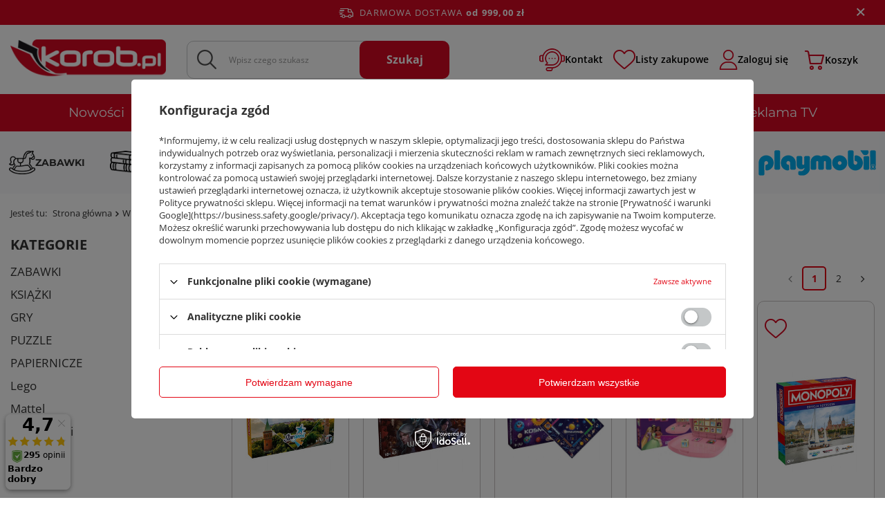

--- FILE ---
content_type: text/html; charset=utf-8
request_url: https://korob.pl/firm-pol-1308137596-Winning-Moves.html
body_size: 36469
content:
<!DOCTYPE html>
<html lang="pl" class="--freeShipping --vat --gross " ><head><link rel="preload" as="image" fetchpriority="high" media="(max-width: 420px)" href="/hpeciai/dd9e9d49ee9cd063e42953524f56d166/pol_is_GRA-PLANSZOWA-MONOPOLY-MIASTO-STARGARD-gratis-puzzle-1000-el-599852jpg"><link rel="preload" as="image" fetchpriority="high" media="(min-width: 420.1px)" href="/hpeciai/093e1de8322c708c3c3f82fead96ce76/pol_il_GRA-PLANSZOWA-MONOPOLY-MIASTO-STARGARD-gratis-puzzle-1000-el-599852jpg"><link rel="preload" as="image" fetchpriority="high" media="(max-width: 420px)" href="/hpeciai/48e8e24b456ccd67a430561e1ca348b8/pol_is_GRA-PLANSZOWA-MONOPOLY-WIEDZMIN-polska-wersja-jezykowa-599851jpg"><link rel="preload" as="image" fetchpriority="high" media="(min-width: 420.1px)" href="/hpeciai/fee9dc4707fc44ea7ad7ee6719a484bf/pol_il_GRA-PLANSZOWA-MONOPOLY-WIEDZMIN-polska-wersja-jezykowa-599851jpg"><meta name="viewport" content="user-scalable=no, initial-scale = 1.0, maximum-scale = 1.0, width=device-width, viewport-fit=cover"><meta http-equiv="Content-Type" content="text/html; charset=utf-8"><meta http-equiv="X-UA-Compatible" content="IE=edge"><title>Winning Moves</title><meta name="keywords" content="Winning Moves | książki, zabawki, nowości wydawnicze, prezent, dla dzieci, młodzieży"><meta name="description" content="Winning Moves "><link rel="icon" href="/gfx/pol/favicon.ico"><meta name="theme-color" content="#e30614"><meta name="msapplication-navbutton-color" content="#e30614"><meta name="apple-mobile-web-app-status-bar-style" content="#e30614"><link rel="preload stylesheet" as="style" href="/gfx/pol/style.css.gzip?r=1754861436"><link rel="stylesheet" type="text/css" href="/gfx/pol/search_style.css.gzip?r=1754861436"><script>var app_shop={urls:{prefix:'data="/gfx/'.replace('data="', '')+'pol/',graphql:'/graphql/v1/'},vars:{meta:{viewportContent:'initial-scale = 1.0, maximum-scale = 5.0, width=device-width, viewport-fit=cover'},priceType:'gross',priceTypeVat:true,productDeliveryTimeAndAvailabilityWithBasket:false,geoipCountryCode:'US',fairShopLogo: { enabled: false, image: '/gfx/standards/safe_light.svg'},currency:{id:'PLN',symbol:'zł',country:'pl',format:'###,##0.00',beforeValue:false,space:true,decimalSeparator:',',groupingSeparator:' '},language:{id:'pol',symbol:'pl',name:'Polski'},omnibus:{enabled:true,rebateCodeActivate:false,hidePercentageDiscounts:false,},},txt:{priceTypeText:' brutto',},fn:{},fnrun:{},files:[],graphql:{}};const getCookieByName=(name)=>{const value=`; ${document.cookie}`;const parts = value.split(`; ${name}=`);if(parts.length === 2) return parts.pop().split(';').shift();return false;};if(getCookieByName('freeeshipping_clicked')){document.documentElement.classList.remove('--freeShipping');}if(getCookieByName('rabateCode_clicked')){document.documentElement.classList.remove('--rabateCode');}function hideClosedBars(){const closedBarsArray=JSON.parse(localStorage.getItem('closedBars'))||[];if(closedBarsArray.length){const styleElement=document.createElement('style');styleElement.textContent=`${closedBarsArray.map((el)=>`#${el}`).join(',')}{display:none !important;}`;document.head.appendChild(styleElement);}}hideClosedBars();</script><meta name="robots" content="index,follow"><meta name="rating" content="general"><meta name="Author" content="KOROB.PL na bazie IdoSell (www.idosell.com/shop).">
<!-- Begin LoginOptions html -->

<style>
#client_new_social .service_item[data-name="service_Apple"]:before, 
#cookie_login_social_more .service_item[data-name="service_Apple"]:before,
.oscop_contact .oscop_login__service[data-service="Apple"]:before {
    display: block;
    height: 2.6rem;
    content: url('/gfx/standards/apple.svg?r=1743165583');
}
.oscop_contact .oscop_login__service[data-service="Apple"]:before {
    height: auto;
    transform: scale(0.8);
}
#client_new_social .service_item[data-name="service_Apple"]:has(img.service_icon):before,
#cookie_login_social_more .service_item[data-name="service_Apple"]:has(img.service_icon):before,
.oscop_contact .oscop_login__service[data-service="Apple"]:has(img.service_icon):before {
    display: none;
}
</style>

<!-- End LoginOptions html -->

<!-- Open Graph -->
<meta property="og:type" content="website"><meta property="og:url" content="https://korob.pl/firm-pol-1308137596-Winning-Moves.html
"><meta property="og:site_name" content="KOROB.PL"><meta property="og:locale" content="pl_PL"><meta property="og:image" content="https://korob.pl/hpeciai/03ad1086d9880f6edbcd54fdd96d3e18/pol_pl_GRA-PLANSZOWA-MONOPOLY-MIASTO-STARGARD-gratis-puzzle-1000-el-599852_1.jpg"><meta property="og:image:width" content="455"><meta property="og:image:height" content="455"><link rel="manifest" href="https://korob.pl/data/include/pwa/1/manifest.json?t=3"><meta name="apple-mobile-web-app-capable" content="yes"><meta name="apple-mobile-web-app-status-bar-style" content="black"><meta name="apple-mobile-web-app-title" content="korob.pl"><link rel="apple-touch-icon" href="/data/include/pwa/1/icon-128.png"><link rel="apple-touch-startup-image" href="/data/include/pwa/1/logo-512.png" /><meta name="msapplication-TileImage" content="/data/include/pwa/1/icon-144.png"><meta name="msapplication-TileColor" content="#2F3BA2"><meta name="msapplication-starturl" content="/"><script type="application/javascript">var _adblock = true;</script><script async src="/data/include/advertising.js"></script><script type="application/javascript">var statusPWA = {
                online: {
                    txt: "Połączono z internetem",
                    bg: "#5fa341"
                },
                offline: {
                    txt: "Brak połączenia z internetem",
                    bg: "#eb5467"
                }
            }</script><script async type="application/javascript" src="/ajax/js/pwa_online_bar.js?v=1&r=6"></script>
<!-- End Open Graph -->
<link rel="next" href="https://korob.pl/firm-pol-1308137596-Winning-Moves.html?counter=1"/>
<link rel="canonical" href="https://korob.pl/firm-pol-1308137596-Winning-Moves.html" />

<script>(function(w,d,s,i,dl){w._ceneo = w._ceneo || function () {
w._ceneo.e = w._ceneo.e || []; w._ceneo.e.push(arguments); };
w._ceneo.e = w._ceneo.e || [];dl=dl===undefined?"dataLayer":dl;
const f = d.getElementsByTagName(s)[0], j = d.createElement(s); j.defer = true;
j.src = "https://ssl.ceneo.pl/ct/v5/script.js?accountGuid=" + i + "&t=" +
Date.now() + (dl ? "&dl=" + dl : ""); f.parentNode.insertBefore(j, f);
})(window, document, "script", "79c5bf97-2011-4f3f-8e9b-5e01407ee2fa");</script>
<script src="/inPost/inpostPay.js"></script><script src="https://izi.inpost.pl/inpostizi.js"></script></head><body><div id="container" class="search_page container max-width-1920"><header class=" commercial_banner"><script class="ajaxLoad">app_shop.vars.vat_registered="true";app_shop.vars.currency_format="###,##0.00";app_shop.vars.currency_before_value=false;app_shop.vars.currency_space=true;app_shop.vars.symbol="zł";app_shop.vars.id="PLN";app_shop.vars.baseurl="http://korob.pl/";app_shop.vars.sslurl="https://korob.pl/";app_shop.vars.curr_url="%2Ffirm-pol-1308137596-Winning-Moves.html";var currency_decimal_separator=',';var currency_grouping_separator=' ';app_shop.vars.blacklist_extension=["exe","com","swf","js","php"];app_shop.vars.blacklist_mime=["application/javascript","application/octet-stream","message/http","text/javascript","application/x-deb","application/x-javascript","application/x-shockwave-flash","application/x-msdownload"];app_shop.urls.contact="/contact-pol.html";</script><div id="viewType" style="display:none"></div><div id="freeShipping" class="freeShipping"><span class="freeShipping__info">Darmowa dostawa</span><strong class="freeShipping__val">
				od 
				999,00 zł</strong><a href="" class="freeShipping__close" aria-label="Zamknij pasek informacyjny"></a></div><div id="logo" class="d-flex align-items-center" data-bg="/data/gfx/mask/pol/top_1_big.jpg"><a href="/" target="_self" aria-label="Logo sklepu"><img src="/data/gfx/mask/pol/logo_1_big.png" alt="Korob książki - logo" width="240" height="62"></a></div><form action="https://korob.pl/search.php" method="get" id="menu_search" class="menu_search"><a href="#showSearchForm" class="menu_search__mobile" aria-label="Szukaj"></a><div class="menu_search__block"><div class="menu_search__item --input"><input class="menu_search__input" type="text" name="text" autocomplete="off" placeholder="Wpisz czego szukasz" aria-label="Wpisz czego szukasz"><button class="menu_search__submit" type="submit" aria-label="Szukaj"><span>Szukaj</span></button></div><div class="menu_search__item --results search_result"></div></div></form><div id="menu_settings" class="align-items-center justify-content-center justify-content-lg-end"><div id="menu_additional"><a class="head__contact__link" href="/contact-pol.html" title="Skontaktuj się z nami"><img src="/gfx/custom/icon-livechat.webp?r=1754861403" width="37" height="33" alt="Skontaktuj się z nami"><span class="ma__label">Kontakt</span></a><div class="shopping_list_top" data-empty="true"><a href="https://korob.pl/pl/shoppinglist/" class="wishlist_link slt_link --empty"><img class="b-lazy" data-src="/gfx/custom/add-favorite.webp?r=1754861403" width="32" height="28" alt="Przejdź do listy zakupów"><img class="b-lazy fullHeart" data-src="/gfx/custom/add-favorite-hover.webp?r=1754861403" width="32" height="28" alt="Przejdź do listy zakupów"><span class="ma__label">Listy zakupowe</span></a><div class="slt_lists"><ul class="slt_lists__nav"><li class="slt_lists__nav_item" data-list_skeleton="true" data-list_id="true" data-shared="true"><a class="slt_lists__nav_link" data-list_href="true"><span class="slt_lists__nav_name" data-list_name="true"></span><span class="slt_lists__count" data-list_count="true">0</span></a></li><li class="slt_lists__nav_item --empty"><a class="slt_lists__nav_link --empty" href="https://korob.pl/pl/shoppinglist/"><span class="slt_lists__nav_name" data-list_name="true">Lista zakupowa</span><span class="slt_lists__count" data-list_count="true">0</span></a></li></ul></div></div><a class="account_link" href="https://korob.pl/login.php"><img class="b-lazy" data-src="/gfx/custom/icon-account.webp?r=1754861403?r=1754861403" width="27" height="29" alt="Przejdź do swojego konta"><span class="ma__label">Zaloguj się</span></a></div></div><div class="shopping_list_top_mobile d-none" data-empty="true"><a href="https://korob.pl/pl/shoppinglist/" class="sltm_link --empty"></a></div><div id="menu_basket" class="topBasket --skeleton"><a class="topBasket__sub" title="Koszyk" href="/basketedit.php" aria-labelledby="Koszyk"><img src="/gfx/custom/icon-basket.webp?r=1754861403" alt="Przejdź do koszyka"><span class="ma__label">Koszyk</span><span class="badge badge-info"></span><strong class="topBasket__price d-none">0,00 zł</strong></a><div class="topBasket__details --products" style="display: none;"><div class="topBasket__block --labels"><label class="topBasket__item --name">Produkt</label><label class="topBasket__item --sum">Ilość</label><label class="topBasket__item --prices">Cena</label></div><div class="topBasket__block --products"></div></div><div class="topBasket__details --shipping" style="display: none;"><span class="topBasket__name">Koszt dostawy od</span><span id="shipppingCost"></span></div><script>
						app_shop.vars.cache_html = true;
					</script></div><nav id="menu_categories3" class="wide d-none d-md-block"><button type="button" class="navbar-toggler" aria-label="Menu"><i class="icon-reorder"></i></button><div class="navbar-collapse" id="menu_navbar3"><ul class="navbar-nav mx-md-n2"><li class="nav-item"><a  href="/search.php?newproducts=y" target="_self" title="Nowości" class="nav-link" >Nowości</a></li><li class="nav-item"><a  href="/search.php?bestseller=y" target="_self" title="Bestsellery" class="nav-link" >Bestsellery</a></li><li class="nav-item"><a  href="/categories.php" target="_self" title="Wyprzedaże" class="nav-link" >Wyprzedaże</a></li><li class="nav-item"><a  href="/Klocki-LEGO-markowy-sklep-na-Korob-pl-clinks-pol-32.html" target="_self" title="LEGO®" class="nav-link" >LEGO®</a></li><li class="nav-item"><a  href="/pol_m_MATTEL-3038.html" target="_self" title="MATTEL" class="nav-link" >MATTEL</a></li><li class="nav-item"><a  href="/pol_m_STREFY_Strefa-Marek-2330.html" target="_self" title="Strefa marek" class="nav-link" >Strefa marek</a></li><li class="nav-item"><a  href="/pol_m_STREFY_film-serial-bajki-2333.html" target="_self" title="Bohaterowie" class="nav-link" >Bohaterowie</a></li><li class="nav-item"><a  href="/pol_m_Reklama-TV-2346.html" target="_self" title="Reklama TV" class="nav-link" >Reklama TV</a></li></ul></div></nav><nav id="menu_categories" class="wide"><button type="button" class="navbar-toggler" aria-label="Menu"><i class="icon-reorder"></i></button><div class="navbar-collapse" id="menu_navbar"><ul class="navbar-nav mx-md-n2"><li class="nav-item"><a  href="/pol_m_ZABAWKI_Polecamy-1840.html" target="_self" title="ZABAWKI" class="nav-link nav-gfx nav-hover" ><picture class="nav-picture --main --lvl1"><img alt="ZABAWKI" title="ZABAWKI" src="/data/gfx/pol/navigation/1_1_i_159.webp" loading="lazy"></picture><picture class="nav-picture --hover --lvl1"><img alt="ZABAWKI" title="ZABAWKI" src="/data/gfx/pol/navigation/1_1_o_159.webp" loading="lazy"></picture><span class="gfx_lvl_1">ZABAWKI</span></a><div class="navbar-subnav"><ul class="navbar-subnavWrap" title="ZABAWKI"><li class="nav-header"><a href="#backLink" class="nav-header__backLink"><i class="icon-angle-left"></i></a><a  href="/pol_m_ZABAWKI_Polecamy-1840.html" target="_self" title="ZABAWKI" class="nav-link nav-gfx nav-hover" ><picture class="nav-picture --main --lvl1"><img alt="ZABAWKI" title="ZABAWKI" src="/data/gfx/pol/navigation/1_1_i_159.webp" loading="lazy"></picture><picture class="nav-picture --hover --lvl1"><img alt="ZABAWKI" title="ZABAWKI" src="/data/gfx/pol/navigation/1_1_o_159.webp" loading="lazy"></picture><span class="gfx_lvl_1">ZABAWKI</span></a></li><li class="nav-item" data-position="1" data-number-child="0" data-menu-slide="right"><a  href="/pol_m_ZABAWKI_Polecamy-1840.html" target="_self" title="Polecamy" class="nav-link" >Polecamy</a></li><li class="nav-item" data-position="2" data-number-child="14" data-menu-slide="right"><a  href="/pol_m_ZABAWKI_Artykuly-dla-najmlodszych-1909.html" target="_self" title="Artykuły dla najmłodszych" class="nav-link" >Artykuły dla najmłodszych</a><ul class="navbar-subsubnav"><li class="nav-header"><a href="#backLink" class="nav-header__backLink"><i class="icon-angle-left"></i></a><a  href="/pol_m_ZABAWKI_Artykuly-dla-najmlodszych-1909.html" target="_self" title="Artykuły dla najmłodszych" class="nav-link" >Artykuły dla najmłodszych</a></li><li class="nav-item"><a  href="/pol_m_ZABAWKI_Artykuly-dla-najmlodszych_Do-lozka-wozka-1974.html" target="_self" title="Do łóżka, wózka" class="nav-link" >Do łóżka, wózka</a></li><li class="nav-item"><a  href="/pol_m_ZABAWKI_Artykuly-dla-najmlodszych_Edukacyjne-interaktywne-1914.html" target="_self" title="Edukacyjne, interaktywne" class="nav-link" >Edukacyjne, interaktywne</a></li><li class="nav-item"><a  href="/pol_m_ZABAWKI_Artykuly-dla-najmlodszych_Grzechotki-Gryzaki-1932.html" target="_self" title="Grzechotki, Gryzaki" class="nav-link" >Grzechotki, Gryzaki</a></li><li class="nav-item"><a  href="/pol_m_ZABAWKI_Artykuly-dla-najmlodszych_Jezdziki-1927.html" target="_self" title="Jeździki" class="nav-link" >Jeździki</a></li><li class="nav-item"><a  href="/pol_m_ZABAWKI_Artykuly-dla-najmlodszych_Karuzele-Pozytywki-1962.html" target="_self" title="Karuzele, Pozytywki" class="nav-link" >Karuzele, Pozytywki</a></li><li class="nav-item"><a  href="/pol_m_ZABAWKI_Artykuly-dla-najmlodszych_Literki-cyferki-2068.html" target="_self" title="Literki, cyferki" class="nav-link" >Literki, cyferki</a></li><li class="nav-item"><a  href="/pol_m_ZABAWKI_Artykuly-dla-najmlodszych_Manualne-1919.html" target="_self" title="Manualne" class="nav-link" >Manualne</a></li><li class="nav-item"><a  href="/pol_m_ZABAWKI_Artykuly-dla-najmlodszych_Maty-1937.html" target="_self" title="Maty" class="nav-link" >Maty</a></li><li class="nav-item"><a  href="/pol_m_ZABAWKI_Artykuly-dla-najmlodszych_Muzyczne-1942.html" target="_self" title="Muzyczne" class="nav-link" >Muzyczne</a></li><li class="nav-item"><a  href="/pol_m_ZABAWKI_Artykuly-dla-najmlodszych_Pilki-1918.html" target="_self" title="Piłki" class="nav-link" >Piłki</a></li><li class="nav-item"><a  href="/pol_m_ZABAWKI_Artykuly-dla-najmlodszych_Pozostale-1923.html" target="_self" title="Pozostałe" class="nav-link" >Pozostałe</a></li><li class="nav-item"><a  href="/pol_m_ZABAWKI_Artykuly-dla-najmlodszych_Projektory-Lampki-1943.html" target="_self" title="Projektory, Lampki" class="nav-link" >Projektory, Lampki</a></li><li class="nav-item"><a  href="/pol_m_ZABAWKI_Artykuly-dla-najmlodszych_Sortery-1910.html" target="_self" title="Sortery" class="nav-link" >Sortery</a></li><li class="nav-item"><a  href="/pol_m_ZABAWKI_Artykuly-dla-najmlodszych_Ukladanki-1976.html" target="_self" title="Układanki" class="nav-link" >Układanki</a></li></ul></li><li class="nav-item" data-position="3" data-number-child="1" data-menu-slide="right"><a  href="/pol_m_ZABAWKI_Bal-przebierancow-375.html" target="_self" title="Bal przebierańców" class="nav-link" >Bal przebierańców</a><ul class="navbar-subsubnav"><li class="nav-header"><a href="#backLink" class="nav-header__backLink"><i class="icon-angle-left"></i></a><a  href="/pol_m_ZABAWKI_Bal-przebierancow-375.html" target="_self" title="Bal przebierańców" class="nav-link" >Bal przebierańców</a></li><li class="nav-item"><a  href="/pol_m_ZABAWKI_Bal-przebierancow_Akcesoria-4510.html" target="_self" title="Akcesoria" class="nav-link" >Akcesoria</a></li></ul></li><li class="nav-item" data-position="4" data-number-child="0" data-menu-slide="right"><a  href="/pol_m_ZABAWKI_Bron-1861.html" target="_self" title="Broń" class="nav-link" >Broń</a></li><li class="nav-item" data-position="5" data-number-child="4" data-menu-slide="right"><a  href="/pol_m_ZABAWKI_Dla-najmlodszych-1921.html" target="_self" title="Dla najmłodszych" class="nav-link" >Dla najmłodszych</a><ul class="navbar-subsubnav"><li class="nav-header"><a href="#backLink" class="nav-header__backLink"><i class="icon-angle-left"></i></a><a  href="/pol_m_ZABAWKI_Dla-najmlodszych-1921.html" target="_self" title="Dla najmłodszych" class="nav-link" >Dla najmłodszych</a></li><li class="nav-item"><a  href="/pol_m_ZABAWKI_Dla-najmlodszych_Kapiel-Higiena-1922.html" target="_self" title="Kąpiel, Higiena" class="nav-link" >Kąpiel, Higiena</a></li><li class="nav-item"><a  href="/pol_m_ZABAWKI_Dla-najmlodszych_Inne-2956.html" target="_self" title="Inne" class="nav-link" >Inne</a></li><li class="nav-item"><a  href="/pol_m_ZABAWKI_Dla-najmlodszych_Gryzaki-i-grzechotki-4478.html" target="_self" title="Gryzaki i grzechotki" class="nav-link" >Gryzaki i grzechotki</a></li><li class="nav-item"><a  href="/pol_m_ZABAWKI_Dla-najmlodszych_Sensoryczne-4548.html" target="_self" title="Sensoryczne" class="nav-link" >Sensoryczne</a></li></ul></li><li class="nav-item" data-position="6" data-number-child="6" data-menu-slide="right"><a  href="/pol_m_ZABAWKI_Dla-niemowlat-297.html" target="_self" title="Dla niemowląt" class="nav-link" >Dla niemowląt</a><ul class="navbar-subsubnav"><li class="nav-header"><a href="#backLink" class="nav-header__backLink"><i class="icon-angle-left"></i></a><a  href="/pol_m_ZABAWKI_Dla-niemowlat-297.html" target="_self" title="Dla niemowląt" class="nav-link" >Dla niemowląt</a></li><li class="nav-item"><a  href="/pol_m_ZABAWKI_Dla-niemowlat_Interaktywne-i-edukacyjne-4482.html" target="_self" title="Interaktywne i edukacyjne" class="nav-link" >Interaktywne i edukacyjne</a></li><li class="nav-item"><a  href="/pol_m_ZABAWKI_Dla-niemowlat_Klocki-4485.html" target="_self" title="Klocki" class="nav-link" >Klocki</a></li><li class="nav-item"><a  href="/pol_m_ZABAWKI_Dla-niemowlat_Projektory-4486.html" target="_self" title="Projektory" class="nav-link" >Projektory</a></li><li class="nav-item"><a  href="/pol_m_ZABAWKI_Dla-niemowlat_Interaktywne-4487.html" target="_self" title="Interaktywne" class="nav-link" >Interaktywne</a></li><li class="nav-item"><a  href="/pol_m_ZABAWKI_Dla-niemowlat_Maty-edukacyjne-4537.html" target="_self" title="Maty edukacyjne" class="nav-link" >Maty edukacyjne</a></li><li class="nav-item"><a  href="/pol_m_ZABAWKI_Dla-niemowlat_Ksiazeczki-4563.html" target="_self" title="Książeczki" class="nav-link" >Książeczki</a></li></ul></li><li class="nav-item" data-position="7" data-number-child="2" data-menu-slide="right"><a  href="/pol_m_ZABAWKI_Do-kapieli-272.html" target="_self" title="Do kąpieli" class="nav-link" >Do kąpieli</a><ul class="navbar-subsubnav"><li class="nav-header"><a href="#backLink" class="nav-header__backLink"><i class="icon-angle-left"></i></a><a  href="/pol_m_ZABAWKI_Do-kapieli-272.html" target="_self" title="Do kąpieli" class="nav-link" >Do kąpieli</a></li><li class="nav-item"><a  href="/pol_m_ZABAWKI_Do-kapieli_Lodzie-Statki-4453.html" target="_self" title="Łodzie, Statki" class="nav-link" >Łodzie, Statki</a></li><li class="nav-item"><a  href="/pol_m_ZABAWKI_Do-kapieli_Zwierzeta-4501.html" target="_self" title="Zwierzęta" class="nav-link" >Zwierzęta</a></li></ul></li><li class="nav-item" data-position="8" data-number-child="0" data-menu-slide="right"><a  href="/pol_m_ZABAWKI_Drewniane-1160.html" target="_self" title="Drewniane" class="nav-link" >Drewniane</a></li><li class="nav-item" data-position="9" data-number-child="2" data-menu-slide="right"><a  href="/pol_m_ZABAWKI_Edukacyjne-160.html" target="_self" title="Edukacyjne" class="nav-link" >Edukacyjne</a><ul class="navbar-subsubnav"><li class="nav-header"><a href="#backLink" class="nav-header__backLink"><i class="icon-angle-left"></i></a><a  href="/pol_m_ZABAWKI_Edukacyjne-160.html" target="_self" title="Edukacyjne" class="nav-link" >Edukacyjne</a></li><li class="nav-item"><a  href="/pol_m_ZABAWKI_Edukacyjne_Zwierzeta-2263.html" target="_self" title="Zwierzęta" class="nav-link" >Zwierzęta</a></li><li class="nav-item"><a  href="/pol_m_ZABAWKI_Edukacyjne_Ogolne-2958.html" target="_self" title="Ogólne" class="nav-link" >Ogólne</a></li></ul></li><li class="nav-item" data-position="10" data-number-child="0" data-menu-slide="right"><a  href="/pol_m_ZABAWKI_Logiczne-2959.html" target="_self" title="Logiczne" class="nav-link" >Logiczne</a></li><li class="nav-item" data-position="11" data-number-child="8" data-menu-slide="right"><a  href="/pol_m_ZABAWKI_Figurki-340.html" target="_self" title="Figurki" class="nav-link" >Figurki</a><ul class="navbar-subsubnav"><li class="nav-header"><a href="#backLink" class="nav-header__backLink"><i class="icon-angle-left"></i></a><a  href="/pol_m_ZABAWKI_Figurki-340.html" target="_self" title="Figurki" class="nav-link" >Figurki</a></li><li class="nav-item"><a  href="/pol_m_ZABAWKI_Figurki_Dinozaury-2040.html" target="_self" title="Dinozaury" class="nav-link" >Dinozaury</a></li><li class="nav-item"><a  href="/pol_m_ZABAWKI_Figurki_Figurki-1941.html" target="_self" title="Figurki" class="nav-link" >Figurki</a></li><li class="nav-item"><a  href="/pol_m_ZABAWKI_Figurki_Schleich-1915.html" target="_self" title="Schleich" class="nav-link" >Schleich</a></li><li class="nav-item"><a  href="/pol_m_ZABAWKI_Figurki_Z-bajek-2034.html" target="_self" title="Z bajek" class="nav-link" >Z bajek</a></li><li class="nav-item"><a  href="/pol_m_ZABAWKI_Figurki_Wojskowe-4511.html" target="_self" title="Wojskowe" class="nav-link" >Wojskowe</a></li><li class="nav-item"><a  href="/pol_m_ZABAWKI_Figurki_Pacynki-4544.html" target="_self" title="Pacynki" class="nav-link" >Pacynki</a></li><li class="nav-item"><a  href="/pol_m_ZABAWKI_Figurki_Zwierzeta-i-owady-4558.html" target="_self" title="Zwierzęta i owady" class="nav-link" >Zwierzęta i owady</a></li><li class="nav-item"><a  href="/pol_m_ZABAWKI_Figurki_Bajki-4560.html" target="_self" title="Bajki" class="nav-link" >Bajki</a></li></ul></li><li class="nav-item" data-position="12" data-number-child="4" data-menu-slide="right"><a  href="/pol_m_ZABAWKI_Instrumenty-muzyczne-537.html" target="_self" title="Instrumenty muzyczne" class="nav-link" >Instrumenty muzyczne</a><ul class="navbar-subsubnav"><li class="nav-header"><a href="#backLink" class="nav-header__backLink"><i class="icon-angle-left"></i></a><a  href="/pol_m_ZABAWKI_Instrumenty-muzyczne-537.html" target="_self" title="Instrumenty muzyczne" class="nav-link" >Instrumenty muzyczne</a></li><li class="nav-item"><a  href="/pol_m_ZABAWKI_Instrumenty-muzyczne_Gitary-4545.html" target="_self" title="Gitary" class="nav-link" >Gitary</a></li><li class="nav-item"><a  href="/pol_m_ZABAWKI_Instrumenty-muzyczne_Cymbalki-4552.html" target="_self" title="Cymbałki" class="nav-link" >Cymbałki</a></li><li class="nav-item"><a  href="/pol_m_ZABAWKI_Instrumenty-muzyczne_Pianina-4553.html" target="_self" title="Pianina" class="nav-link" >Pianina</a></li><li class="nav-item"><a  href="/pol_m_ZABAWKI_Instrumenty-muzyczne_Mikrofony-4556.html" target="_self" title="Mikrofony" class="nav-link" >Mikrofony</a></li></ul></li><li class="nav-item" data-position="13" data-number-child="3" data-menu-slide="right"><a  href="/pol_m_ZABAWKI_Interaktywne-165.html" target="_self" title="Interaktywne" class="nav-link" >Interaktywne</a><ul class="navbar-subsubnav"><li class="nav-header"><a href="#backLink" class="nav-header__backLink"><i class="icon-angle-left"></i></a><a  href="/pol_m_ZABAWKI_Interaktywne-165.html" target="_self" title="Interaktywne" class="nav-link" >Interaktywne</a></li><li class="nav-item"><a  href="/pol_m_ZABAWKI_Interaktywne_Figurki-1969.html" target="_self" title="Figurki" class="nav-link" >Figurki</a></li><li class="nav-item"><a  href="/pol_m_ZABAWKI_Interaktywne_Inne-1965.html" target="_self" title="Inne" class="nav-link" >Inne</a></li><li class="nav-item"><a  href="/pol_m_ZABAWKI_Interaktywne_Maskotki-1964.html" target="_self" title="Maskotki" class="nav-link" >Maskotki</a></li></ul></li><li class="nav-item" data-position="14" data-number-child="31" data-menu-slide="right"><a  href="/pol_m_ZABAWKI_Klocki-LEGO-2222.html" target="_self" title="Klocki LEGO" class="nav-link" >Klocki LEGO</a><ul class="navbar-subsubnav"><li class="nav-header"><a href="#backLink" class="nav-header__backLink"><i class="icon-angle-left"></i></a><a  href="/pol_m_ZABAWKI_Klocki-LEGO-2222.html" target="_self" title="Klocki LEGO" class="nav-link" >Klocki LEGO</a></li><li class="nav-item"><a  href="/pol_m_ZABAWKI_Klocki-LEGO_Duplo-2223.html" target="_self" title="Duplo" class="nav-link" >Duplo</a></li><li class="nav-item"><a  href="/pol_m_ZABAWKI_Klocki-LEGO_City-2240.html" target="_self" title="City" class="nav-link" >City</a></li><li class="nav-item"><a  href="/pol_m_ZABAWKI_Klocki-LEGO_Friends-2234.html" target="_self" title="Friends" class="nav-link" >Friends</a></li><li class="nav-item"><a  href="/pol_m_ZABAWKI_Klocki-LEGO_Disney-2846.html" target="_self" title="Disney" class="nav-link" >Disney</a></li><li class="nav-item"><a  href="/pol_m_ZABAWKI_Klocki-LEGO_Classic-2226.html" target="_self" title="Classic" class="nav-link" >Classic</a></li><li class="nav-item"><a  href="/pol_m_ZABAWKI_Klocki-LEGO_Juniors-2228.html" target="_self" title="Juniors" class="nav-link" >Juniors</a></li><li class="nav-item"><a  href="/pol_m_ZABAWKI_Klocki-LEGO_Creator-2230.html" target="_self" title="Creator" class="nav-link" >Creator</a></li><li class="nav-item"><a  href="/pol_m_ZABAWKI_Klocki-LEGO_MineCraft-2232.html" target="_self" title="MineCraft" class="nav-link" >MineCraft</a></li><li class="nav-item"><a  href="/pol_m_ZABAWKI_Klocki-LEGO_Ninjago-2238.html" target="_self" title="Ninjago" class="nav-link" >Ninjago</a></li><li class="nav-item"><a  href="/pol_m_ZABAWKI_Klocki-LEGO_Star-Wars-2255.html" target="_self" title="Star Wars" class="nav-link" >Star Wars</a></li><li class="nav-item"><a  href="/pol_m_ZABAWKI_Klocki-LEGO_Technic-2242.html" target="_self" title="Technic" class="nav-link" >Technic</a></li><li class="nav-item"><a  href="/pol_m_ZABAWKI_Klocki-LEGO_Architecture-2264.html" target="_self" title="Architecture" class="nav-link" >Architecture</a></li><li class="nav-item"><a  href="/pol_m_ZABAWKI_Klocki-LEGO_BrickHeadz-2251.html" target="_self" title="BrickHeadz" class="nav-link" >BrickHeadz</a></li><li class="nav-item"><a  href="/pol_m_ZABAWKI_Klocki-LEGO_Nexo-Knights-2253.html" target="_self" title="Nexo Knights" class="nav-link" >Nexo Knights</a></li><li class="nav-item"><a  href="/pol_m_ZABAWKI_Klocki-LEGO_Pozostale-2274.html" target="_self" title="Pozostałe" class="nav-link" >Pozostałe</a></li><li class="nav-item"><a  href="/pol_m_ZABAWKI_Klocki-LEGO_Jurassic-World-2334.html" target="_self" title="Jurassic World" class="nav-link" >Jurassic World</a></li><li class="nav-item"><a  href="/pol_m_ZABAWKI_Klocki-LEGO_Super-Heroes-2837.html" target="_self" title="Super Heroes" class="nav-link" >Super Heroes</a></li><li class="nav-item"><a  href="/pol_m_ZABAWKI_Klocki-LEGO_Speed-Champions-2879.html" target="_self" title="Speed Champions" class="nav-link" >Speed Champions</a></li><li class="nav-item"><a  href="/pol_m_ZABAWKI_Klocki-LEGO_Harry-Potter-2888.html" target="_self" title="Harry Potter" class="nav-link" >Harry Potter</a></li><li class="nav-item"><a  href="/pol_m_ZABAWKI_Klocki-LEGO_Ideas-2941.html" target="_self" title="Ideas" class="nav-link" >Ideas</a></li><li class="nav-item"><a  href="/pol_m_ZABAWKI_Klocki-LEGO_Dots-2960.html" target="_self" title="Dots" class="nav-link" >Dots</a></li><li class="nav-item"><a  href="/pol_m_ZABAWKI_Klocki-LEGO_Art-2983.html" target="_self" title="Art" class="nav-link" >Art</a></li><li class="nav-item"><a  href="/pol_m_ZABAWKI_Klocki-LEGO_Super-Mario-2984.html" target="_self" title="Super Mario" class="nav-link" >Super Mario</a></li><li class="nav-item"><a  href="/pol_m_ZABAWKI_Klocki-LEGO_Bestsellery-LEGO-3085.html" target="_self" title="Bestsellery LEGO" class="nav-link" >Bestsellery LEGO</a></li><li class="nav-item"><a  href="/pol_m_ZABAWKI_Klocki-LEGO_Unikalne-Zestawy-3086.html" target="_self" title="Unikalne Zestawy" class="nav-link" >Unikalne Zestawy</a></li><li class="nav-item"><a  href="/pol_m_ZABAWKI_Klocki-LEGO_Marvel-Eternals-4408.html" target="_self" title="Marvel Eternals" class="nav-link" >Marvel Eternals</a></li><li class="nav-item"><a  href="/pol_m_ZABAWKI_Klocki-LEGO_Dreams-4578.html" target="_self" title="Dreams" class="nav-link" >Dreams</a></li><li class="nav-item"><a  href="/pol_m_ZABAWKI_Klocki-LEGO_Sonic-4579.html" target="_self" title="Sonic" class="nav-link" >Sonic</a></li><li class="nav-item"><a  href="/pol_m_ZABAWKI_Klocki-LEGO_Gabi-Koci-Domek-4580.html" target="_self" title="Gabi Koci Domek" class="nav-link" >Gabi Koci Domek</a></li><li class="nav-item"><a  href="/pol_m_ZABAWKI_Klocki-LEGO_Icons-4586.html" target="_self" title="Icons" class="nav-link" >Icons</a></li><li class="nav-item"><a  href="/pol_m_ZABAWKI_Klocki-LEGO_Koci-Domek-4592.html" target="_self" title="Koci Domek" class="nav-link" >Koci Domek</a></li></ul></li><li class="nav-item" data-position="15" data-number-child="9" data-menu-slide="right"><a  href="/pol_m_ZABAWKI_Klocki-179.html" target="_self" title="Klocki" class="nav-link" >Klocki</a><ul class="navbar-subsubnav"><li class="nav-header"><a href="#backLink" class="nav-header__backLink"><i class="icon-angle-left"></i></a><a  href="/pol_m_ZABAWKI_Klocki-179.html" target="_self" title="Klocki" class="nav-link" >Klocki</a></li><li class="nav-item"><a  href="/pol_m_ZABAWKI_Klocki_Dla-najmlodszych-2047.html" target="_self" title="Dla najmłodszych" class="nav-link" >Dla najmłodszych</a></li><li class="nav-item"><a  href="/pol_m_ZABAWKI_Klocki_Drewniane-1946.html" target="_self" title="Drewniane" class="nav-link" >Drewniane</a></li><li class="nav-item"><a  href="/pol_m_ZABAWKI_Klocki_Inne-1953.html" target="_self" title="Inne" class="nav-link" >Inne</a></li><li class="nav-item"><a  href="/pol_m_ZABAWKI_Klocki_Konstrukcyjne-1933.html" target="_self" title="Konstrukcyjne" class="nav-link" >Konstrukcyjne</a></li><li class="nav-item"><a  href="/pol_m_ZABAWKI_Klocki_Magnetyczne-2051.html" target="_self" title="Magnetyczne" class="nav-link" >Magnetyczne</a></li><li class="nav-item"><a  href="/pol_m_ZABAWKI_Klocki_Metalowe-2041.html" target="_self" title="Metalowe" class="nav-link" >Metalowe</a></li><li class="nav-item"><a  href="/pol_m_ZABAWKI_Klocki_Obrazkowe-2010.html" target="_self" title="Obrazkowe" class="nav-link" >Obrazkowe</a></li><li class="nav-item"><a  href="/pol_m_ZABAWKI_Klocki_Plastikowe-1902.html" target="_self" title="Plastikowe" class="nav-link" >Plastikowe</a></li><li class="nav-item"><a  href="/pol_m_ZABAWKI_Klocki_Akcesoria-6140.html" target="_self" title="Akcesoria" class="nav-link" >Akcesoria</a></li></ul></li><li class="nav-item" data-position="16" data-number-child="1" data-menu-slide="right"><a  href="/pol_m_ZABAWKI_Plastyczne-2218.html" target="_self" title="Plastyczne" class="nav-link" >Plastyczne</a><ul class="navbar-subsubnav"><li class="nav-header"><a href="#backLink" class="nav-header__backLink"><i class="icon-angle-left"></i></a><a  href="/pol_m_ZABAWKI_Plastyczne-2218.html" target="_self" title="Plastyczne" class="nav-link" >Plastyczne</a></li><li class="nav-item"><a  href="/pol_m_ZABAWKI_Plastyczne_Play-Doh-2260.html" target="_self" title="Play Doh" class="nav-link" >Play Doh</a></li></ul></li><li class="nav-item" data-position="17" data-number-child="0" data-menu-slide="right"><a  href="/pol_m_ZABAWKI_Jakks-Pacific-2313.html" target="_self" title="Jakks Pacific" class="nav-link" >Jakks Pacific</a></li><li class="nav-item" data-position="18" data-number-child="3" data-menu-slide="right"><a  href="/pol_m_ZABAWKI_Gry-2276.html" target="_self" title="Gry" class="nav-link" >Gry</a><ul class="navbar-subsubnav"><li class="nav-header"><a href="#backLink" class="nav-header__backLink"><i class="icon-angle-left"></i></a><a  href="/pol_m_ZABAWKI_Gry-2276.html" target="_self" title="Gry" class="nav-link" >Gry</a></li><li class="nav-item"><a  href="/pol_m_ZABAWKI_Gry_Gry-i-zabawy-2277.html" target="_self" title="Gry i zabawy" class="nav-link" >Gry i zabawy</a></li><li class="nav-item"><a  href="/pol_m_ZABAWKI_Gry_Gry-planszowe-2278.html" target="_self" title="Gry planszowe" class="nav-link" >Gry planszowe</a></li><li class="nav-item"><a  href="/pol_m_ZABAWKI_Gry_Karty-2891.html" target="_self" title="Karty" class="nav-link" >Karty</a></li></ul></li><li class="nav-item" data-position="19" data-number-child="3" data-menu-slide="right"><a  href="/pol_m_ZABAWKI_Kolekcjonerskie-1904.html" target="_self" title="Kolekcjonerskie" class="nav-link" >Kolekcjonerskie</a><ul class="navbar-subsubnav"><li class="nav-header"><a href="#backLink" class="nav-header__backLink"><i class="icon-angle-left"></i></a><a  href="/pol_m_ZABAWKI_Kolekcjonerskie-1904.html" target="_self" title="Kolekcjonerskie" class="nav-link" >Kolekcjonerskie</a></li><li class="nav-item"><a  href="/pol_m_ZABAWKI_Kolekcjonerskie_Figurki-1982.html" target="_self" title="Figurki" class="nav-link" >Figurki</a></li><li class="nav-item"><a  href="/pol_m_ZABAWKI_Kolekcjonerskie_Karty-1983.html" target="_self" title="Karty" class="nav-link" >Karty</a></li><li class="nav-item"><a  href="/pol_m_ZABAWKI_Kolekcjonerskie_Modele-plastikowe-1906.html" target="_self" title="Modele plastikowe" class="nav-link" >Modele plastikowe</a></li></ul></li><li class="nav-item" data-position="20" data-number-child="16" data-menu-slide="right"><a  href="/pol_m_ZABAWKI_Kreatywne-1096.html" target="_self" title="Kreatywne" class="nav-link" >Kreatywne</a><ul class="navbar-subsubnav"><li class="nav-header"><a href="#backLink" class="nav-header__backLink"><i class="icon-angle-left"></i></a><a  href="/pol_m_ZABAWKI_Kreatywne-1096.html" target="_self" title="Kreatywne" class="nav-link" >Kreatywne</a></li><li class="nav-item"><a  href="/pol_m_ZABAWKI_Kreatywne_Akcesoria-1959.html" target="_self" title="Akcesoria" class="nav-link" >Akcesoria</a></li><li class="nav-item"><a  href="/pol_m_ZABAWKI_Kreatywne_Bizuteria-2029.html" target="_self" title="Biżuteria" class="nav-link" >Biżuteria</a></li><li class="nav-item"><a  href="/pol_m_ZABAWKI_Kreatywne_Inne-2023.html" target="_self" title="Inne" class="nav-link" >Inne</a></li><li class="nav-item"><a  href="/pol_m_ZABAWKI_Kreatywne_Koraliki-2042.html" target="_self" title="Koraliki" class="nav-link" >Koraliki</a></li><li class="nav-item"><a  href="/pol_m_ZABAWKI_Kreatywne_Moda-Kostiumy-1970.html" target="_self" title="Moda, Kostiumy" class="nav-link" >Moda, Kostiumy</a></li><li class="nav-item"><a  href="/pol_m_ZABAWKI_Kreatywne_Nauka-2027.html" target="_self" title="Nauka" class="nav-link" >Nauka</a></li><li class="nav-item"><a  href="/pol_m_ZABAWKI_Kreatywne_Plastyczne-2026.html" target="_self" title="Plastyczne" class="nav-link" >Plastyczne</a></li><li class="nav-item"><a  href="/pol_m_ZABAWKI_Kreatywne_Robotki-2028.html" target="_self" title="Robótki" class="nav-link" >Robótki</a></li><li class="nav-item"><a  href="/pol_m_ZABAWKI_Kreatywne_Sztuczki-Magiczne-1920.html" target="_self" title="Sztuczki Magiczne" class="nav-link" >Sztuczki Magiczne</a></li><li class="nav-item"><a  href="/pol_m_ZABAWKI_Kreatywne_Uroda-2044.html" target="_self" title="Uroda" class="nav-link" >Uroda</a></li><li class="nav-item"><a  href="/pol_m_ZABAWKI_Kreatywne_Wykopaliska-2056.html" target="_self" title="Wykopaliska" class="nav-link" >Wykopaliska</a></li><li class="nav-item"><a  href="/pol_m_ZABAWKI_Kreatywne_Zabawa-w-dom-1939.html" target="_self" title="Zabawa w dom" class="nav-link" >Zabawa w dom</a></li><li class="nav-item"><a  href="/pol_m_ZABAWKI_Kreatywne_Zabawa-w-wojne-1951.html" target="_self" title="Zabawa w wojnę" class="nav-link" >Zabawa w wojnę</a></li><li class="nav-item"><a  href="/pol_m_ZABAWKI_Kreatywne_Zawody-1940.html" target="_self" title="Zawody" class="nav-link" >Zawody</a></li><li class="nav-item"><a  href="/pol_m_ZABAWKI_Kreatywne_Zrob-to-sam-1930.html" target="_self" title="Zrób to sam" class="nav-link" >Zrób to sam</a></li><li class="nav-item"><a  href="/pol_m_ZABAWKI_Kreatywne_Modele-4565.html" target="_self" title="Modele" class="nav-link" >Modele</a></li></ul></li><li class="nav-item" data-position="21" data-number-child="14" data-menu-slide="right"><a  href="/pol_m_ZABAWKI_Lalki-274.html" target="_self" title="Lalki" class="nav-link" >Lalki</a><ul class="navbar-subsubnav"><li class="nav-header"><a href="#backLink" class="nav-header__backLink"><i class="icon-angle-left"></i></a><a  href="/pol_m_ZABAWKI_Lalki-274.html" target="_self" title="Lalki" class="nav-link" >Lalki</a></li><li class="nav-item"><a  href="/pol_m_ZABAWKI_Lalki_Akcesoria-1908.html" target="_self" title="Akcesoria" class="nav-link" >Akcesoria</a></li><li class="nav-item"><a  href="/pol_m_ZABAWKI_Lalki_Baby-born-2037.html" target="_self" title="Baby born" class="nav-link" >Baby born</a></li><li class="nav-item"><a  href="/pol_m_ZABAWKI_Lalki_Bobasy-1978.html" target="_self" title="Bobasy" class="nav-link" >Bobasy</a></li><li class="nav-item"><a  href="/pol_m_ZABAWKI_Lalki_Evi-2046.html" target="_self" title="Evi" class="nav-link" >Evi</a></li><li class="nav-item"><a  href="/pol_m_ZABAWKI_Lalki_Glowy-do-stylizacji-2003.html" target="_self" title="Głowy do stylizacji" class="nav-link" >Głowy do stylizacji</a></li><li class="nav-item"><a  href="/pol_m_ZABAWKI_Lalki_Inne-1968.html" target="_self" title="Inne" class="nav-link" >Inne</a></li><li class="nav-item"><a  href="/pol_m_ZABAWKI_Lalki_Klasyczne-1938.html" target="_self" title="Klasyczne" class="nav-link" >Klasyczne</a></li><li class="nav-item"><a  href="/pol_m_ZABAWKI_Lalki_Markowe-1967.html" target="_self" title="Markowe" class="nav-link" >Markowe</a></li><li class="nav-item"><a  href="/pol_m_ZABAWKI_Lalki_Steffi-2045.html" target="_self" title="Steffi" class="nav-link" >Steffi</a></li><li class="nav-item"><a  href="/pol_m_ZABAWKI_Lalki_Baby-Annabell-2089.html" target="_self" title="Baby Annabell" class="nav-link" >Baby Annabell</a></li><li class="nav-item"><a  href="/pol_m_ZABAWKI_Lalki_Lalki-2107.html" target="_self" title="Lalki" class="nav-link" >Lalki</a></li><li class="nav-item"><a  href="/pol_m_ZABAWKI_Lalki_Natalia-2326.html" target="_self" title="Natalia" class="nav-link" >Natalia</a></li><li class="nav-item"><a  href="/pol_m_ZABAWKI_Lalki_Barbie-2916.html" target="_self" title="Barbie" class="nav-link" >Barbie</a></li><li class="nav-item"><a  href="/pol_m_ZABAWKI_Lalki_Szmaciane-4505.html" target="_self" title="Szmaciane" class="nav-link" >Szmaciane</a></li></ul></li><li class="nav-item" data-position="22" data-number-child="1" data-menu-slide="right"><a  href="/pol_m_ZABAWKI_Wyrzutnie-pistolety-kusze-2212.html" target="_self" title="Wyrzutnie, pistolety, kusze" class="nav-link" >Wyrzutnie, pistolety, kusze</a><ul class="navbar-subsubnav"><li class="nav-header"><a href="#backLink" class="nav-header__backLink"><i class="icon-angle-left"></i></a><a  href="/pol_m_ZABAWKI_Wyrzutnie-pistolety-kusze-2212.html" target="_self" title="Wyrzutnie, pistolety, kusze" class="nav-link" >Wyrzutnie, pistolety, kusze</a></li><li class="nav-item"><a  href="/pol_m_ZABAWKI_Wyrzutnie-pistolety-kusze_NERF-2213.html" target="_self" title="NERF" class="nav-link" >NERF</a></li></ul></li><li class="nav-item" data-position="23" data-number-child="1" data-menu-slide="right"><a  href="/pol_m_ZABAWKI_Maskotki-278.html" target="_self" title="Maskotki" class="nav-link" >Maskotki</a><ul class="navbar-subsubnav"><li class="nav-header"><a href="#backLink" class="nav-header__backLink"><i class="icon-angle-left"></i></a><a  href="/pol_m_ZABAWKI_Maskotki-278.html" target="_self" title="Maskotki" class="nav-link" >Maskotki</a></li><li class="nav-item"><a  href="/pol_m_ZABAWKI_Maskotki_dzwiekowe-4476.html" target="_self" title="dźwiękowe" class="nav-link" >dźwiękowe</a></li></ul></li><li class="nav-item" data-position="24" data-number-child="1" data-menu-slide="right"><a  href="/pol_m_ZABAWKI_Dla-chlopcow-2805.html" target="_self" title="Dla chłopców" class="nav-link" >Dla chłopców</a><ul class="navbar-subsubnav"><li class="nav-header"><a href="#backLink" class="nav-header__backLink"><i class="icon-angle-left"></i></a><a  href="/pol_m_ZABAWKI_Dla-chlopcow-2805.html" target="_self" title="Dla chłopców" class="nav-link" >Dla chłopców</a></li><li class="nav-item"><a  href="/pol_m_ZABAWKI_Dla-chlopcow_Auta-2861.html" target="_self" title="Auta" class="nav-link" >Auta</a></li></ul></li><li class="nav-item" data-position="25" data-number-child="19" data-menu-slide="right"><a  href="/pol_m_ZABAWKI_Mattel-735.html" target="_self" title="Mattel" class="nav-link" >Mattel</a><ul class="navbar-subsubnav"><li class="nav-header"><a href="#backLink" class="nav-header__backLink"><i class="icon-angle-left"></i></a><a  href="/pol_m_ZABAWKI_Mattel-735.html" target="_self" title="Mattel" class="nav-link" >Mattel</a></li><li class="nav-item"><a  href="/pol_m_ZABAWKI_Mattel_Barbie-755.html" target="_self" title="Barbie" class="nav-link" >Barbie</a></li><li class="nav-item"><a  href="/pol_m_ZABAWKI_Mattel_Cars-762.html" target="_self" title="Cars" class="nav-link" >Cars</a></li><li class="nav-item"><a  href="/pol_m_ZABAWKI_Mattel_DC-Super-Hero-760.html" target="_self" title="DC Super Hero" class="nav-link" >DC Super Hero</a></li><li class="nav-item"><a  href="/pol_m_ZABAWKI_Mattel_Disney-Princess-751.html" target="_self" title="Disney Princess" class="nav-link" >Disney Princess</a></li><li class="nav-item"><a  href="/pol_m_ZABAWKI_Mattel_Fisher-Price-737.html" target="_self" title="Fisher Price" class="nav-link" >Fisher Price</a></li><li class="nav-item"><a  href="/pol_m_ZABAWKI_Mattel_Gry-743.html" target="_self" title="Gry" class="nav-link" >Gry</a></li><li class="nav-item"><a  href="/pol_m_ZABAWKI_Mattel_Gwiezdne-Wojny-766.html" target="_self" title="Gwiezdne Wojny" class="nav-link" >Gwiezdne Wojny</a></li><li class="nav-item"><a  href="/pol_m_ZABAWKI_Mattel_Hot-Wheels-739.html" target="_self" title="Hot Wheels" class="nav-link" >Hot Wheels</a></li><li class="nav-item"><a  href="/pol_m_ZABAWKI_Mattel_Matchbox-736.html" target="_self" title="Matchbox" class="nav-link" >Matchbox</a></li><li class="nav-item"><a  href="/pol_m_ZABAWKI_Mattel_Mega-Bloks-746.html" target="_self" title="Mega Bloks" class="nav-link" >Mega Bloks</a></li><li class="nav-item"><a  href="/pol_m_ZABAWKI_Mattel_Monster-High-750.html" target="_self" title="Monster High" class="nav-link" >Monster High</a></li><li class="nav-item"><a  href="/pol_m_ZABAWKI_Mattel_Samoloty-748.html" target="_self" title="Samoloty" class="nav-link" >Samoloty</a></li><li class="nav-item"><a  href="/pol_m_ZABAWKI_Mattel_Enchantimals-2248.html" target="_self" title="Enchantimals" class="nav-link" >Enchantimals</a></li><li class="nav-item"><a  href="/pol_m_ZABAWKI_Mattel_Shimmer-Shine-2811.html" target="_self" title="Shimmer &amp; Shine" class="nav-link" >Shimmer & Shine</a></li><li class="nav-item"><a  href="/pol_m_ZABAWKI_Mattel_MineCraft-2849.html" target="_self" title="MineCraft" class="nav-link" >MineCraft</a></li><li class="nav-item"><a  href="/pol_m_ZABAWKI_Mattel_Jurassic-World-2852.html" target="_self" title="Jurassic World" class="nav-link" >Jurassic World</a></li><li class="nav-item"><a  href="/pol_m_ZABAWKI_Mattel_Inne-2854.html" target="_self" title="Inne" class="nav-link" >Inne</a></li><li class="nav-item"><a  href="/pol_m_ZABAWKI_Mattel_Polly-Pocket-2855.html" target="_self" title="Polly Pocket" class="nav-link" >Polly Pocket</a></li><li class="nav-item"><a  href="/pol_m_ZABAWKI_Mattel_Toy-Story-2901.html" target="_self" title="Toy Story" class="nav-link" >Toy Story</a></li></ul></li><li class="nav-item" data-position="26" data-number-child="5" data-menu-slide="right"><a  href="/pol_m_ZABAWKI_Moda-Uroda-1934.html" target="_self" title="Moda, Uroda" class="nav-link" >Moda, Uroda</a><ul class="navbar-subsubnav"><li class="nav-header"><a href="#backLink" class="nav-header__backLink"><i class="icon-angle-left"></i></a><a  href="/pol_m_ZABAWKI_Moda-Uroda-1934.html" target="_self" title="Moda, Uroda" class="nav-link" >Moda, Uroda</a></li><li class="nav-item"><a  href="/pol_m_ZABAWKI_Moda-Uroda_Bizuteria-1935.html" target="_self" title="Biżuteria" class="nav-link" >Biżuteria</a></li><li class="nav-item"><a  href="/pol_m_ZABAWKI_Moda-Uroda_Kosmetyki-1989.html" target="_self" title="Kosmetyki" class="nav-link" >Kosmetyki</a></li><li class="nav-item"><a  href="/pol_m_ZABAWKI_Moda-Uroda_Ozdoby-1999.html" target="_self" title="Ozdoby" class="nav-link" >Ozdoby</a></li><li class="nav-item"><a  href="/pol_m_ZABAWKI_Moda-Uroda_Torebki-1972.html" target="_self" title="Torebki" class="nav-link" >Torebki</a></li><li class="nav-item"><a  href="/pol_m_ZABAWKI_Moda-Uroda_Zestawy-1997.html" target="_self" title="Zestawy" class="nav-link" >Zestawy</a></li></ul></li><li class="nav-item" data-position="27" data-number-child="4" data-menu-slide="right"><a  href="/pol_m_ZABAWKI_Nauka-i-rozwoj-1924.html" target="_self" title="Nauka i rozwój" class="nav-link" >Nauka i rozwój</a><ul class="navbar-subsubnav"><li class="nav-header"><a href="#backLink" class="nav-header__backLink"><i class="icon-angle-left"></i></a><a  href="/pol_m_ZABAWKI_Nauka-i-rozwoj-1924.html" target="_self" title="Nauka i rozwój" class="nav-link" >Nauka i rozwój</a></li><li class="nav-item"><a  href="/pol_m_ZABAWKI_Nauka-i-rozwoj_Edukacyjne-1925.html" target="_self" title="Edukacyjne" class="nav-link" >Edukacyjne</a></li><li class="nav-item"><a  href="/pol_m_ZABAWKI_Nauka-i-rozwoj_Konstrukcyjne-1931.html" target="_self" title="Konstrukcyjne" class="nav-link" >Konstrukcyjne</a></li><li class="nav-item"><a  href="/pol_m_ZABAWKI_Nauka-i-rozwoj_Muzyczne-1926.html" target="_self" title="Muzyczne" class="nav-link" >Muzyczne</a></li><li class="nav-item"><a  href="/pol_m_ZABAWKI_Nauka-i-rozwoj_Plastyczne-1948.html" target="_self" title="Plastyczne" class="nav-link" >Plastyczne</a></li></ul></li><li class="nav-item" data-position="28" data-number-child="32" data-menu-slide="right"><a  href="/pol_m_ZABAWKI_Playmobil-1879.html" target="_self" title="Playmobil" class="nav-link" >Playmobil</a><ul class="navbar-subsubnav"><li class="nav-header"><a href="#backLink" class="nav-header__backLink"><i class="icon-angle-left"></i></a><a  href="/pol_m_ZABAWKI_Playmobil-1879.html" target="_self" title="Playmobil" class="nav-link" >Playmobil</a></li><li class="nav-item"><a  href="/pol_m_ZABAWKI_Playmobil_1-2-3-1903.html" target="_self" title="1.2.3" class="nav-link" >1.2.3</a></li><li class="nav-item"><a  href="/pol_m_ZABAWKI_Playmobil_City-Action-1880.html" target="_self" title="City Action" class="nav-link" >City Action</a></li><li class="nav-item"><a  href="/pol_m_ZABAWKI_Playmobil_Country-1881.html" target="_self" title="Country" class="nav-link" >Country</a></li><li class="nav-item"><a  href="/pol_m_ZABAWKI_Playmobil_FamilyFun-2091.html" target="_self" title="FamilyFun" class="nav-link" >FamilyFun</a></li><li class="nav-item"><a  href="/pol_m_ZABAWKI_Playmobil_Inny-2092.html" target="_self" title="Inny" class="nav-link" >Inny</a></li><li class="nav-item"><a  href="/pol_m_ZABAWKI_Playmobil_Dollhouse-2093.html" target="_self" title="Dollhouse" class="nav-link" >Dollhouse</a></li><li class="nav-item"><a  href="/pol_m_ZABAWKI_Playmobil_City-Life-2094.html" target="_self" title="City Life" class="nav-link" >City Life</a></li><li class="nav-item"><a  href="/pol_m_ZABAWKI_Playmobil_Knights-2095.html" target="_self" title="Knights" class="nav-link" >Knights</a></li><li class="nav-item"><a  href="/pol_m_ZABAWKI_Playmobil_Princess-2097.html" target="_self" title="Princess" class="nav-link" >Princess</a></li><li class="nav-item"><a  href="/pol_m_ZABAWKI_Playmobil_Wild-Life-2098.html" target="_self" title="Wild Life" class="nav-link" >Wild Life</a></li><li class="nav-item"><a  href="/pol_m_ZABAWKI_Playmobil_Pirates-2099.html" target="_self" title="Pirates" class="nav-link" >Pirates</a></li><li class="nav-item"><a  href="/pol_m_ZABAWKI_Playmobil_Dragons-2178.html" target="_self" title="Dragons" class="nav-link" >Dragons</a></li><li class="nav-item"><a  href="/pol_m_ZABAWKI_Playmobil_Sports-Action-2179.html" target="_self" title="Sports &amp; Action" class="nav-link" >Sports & Action</a></li><li class="nav-item"><a  href="/pol_m_ZABAWKI_Playmobil_Action-2191.html" target="_self" title="Action" class="nav-link" >Action</a></li><li class="nav-item"><a  href="/pol_m_ZABAWKI_Playmobil_Fairies-2216.html" target="_self" title="Fairies" class="nav-link" >Fairies</a></li><li class="nav-item"><a  href="/pol_m_ZABAWKI_Playmobil_Specjal-Plus-2280.html" target="_self" title="Specjal Plus" class="nav-link" >Specjal Plus</a></li><li class="nav-item"><a  href="/pol_m_ZABAWKI_Playmobil_Top-Agents-2345.html" target="_self" title="Top Agents" class="nav-link" >Top Agents</a></li><li class="nav-item"><a  href="/pol_m_ZABAWKI_Playmobil_Spirit-2797.html" target="_self" title="Spirit" class="nav-link" >Spirit</a></li><li class="nav-item"><a  href="/pol_m_ZABAWKI_Playmobil_Dinos-2827.html" target="_self" title="Dinos" class="nav-link" >Dinos</a></li><li class="nav-item"><a  href="/pol_m_ZABAWKI_Playmobil_Space-2894.html" target="_self" title="Space" class="nav-link" >Space</a></li><li class="nav-item"><a  href="/pol_m_ZABAWKI_Playmobil_Magic-2895.html" target="_self" title="Magic" class="nav-link" >Magic</a></li><li class="nav-item"><a  href="/pol_m_ZABAWKI_Playmobil_Novelmore-2978.html" target="_self" title="Novelmore" class="nav-link" >Novelmore</a></li><li class="nav-item"><a  href="/pol_m_ZABAWKI_Playmobil_Scooby-Doo-2993.html" target="_self" title="Scooby Doo" class="nav-link" >Scooby Doo</a></li><li class="nav-item"><a  href="/pol_m_ZABAWKI_Playmobil_Galaxy-Police-2995.html" target="_self" title="Galaxy Police" class="nav-link" >Galaxy Police</a></li><li class="nav-item"><a  href="/pol_m_ZABAWKI_Playmobil_Stunt-Show-3053.html" target="_self" title="Stunt Show" class="nav-link" >Stunt Show</a></li><li class="nav-item"><a  href="/pol_m_ZABAWKI_Playmobil_Everdreamerz-3055.html" target="_self" title="Everdreamerz" class="nav-link" >Everdreamerz</a></li><li class="nav-item"><a  href="/pol_m_ZABAWKI_Playmobil_Back-to-the-future-3071.html" target="_self" title="Back to the future" class="nav-link" >Back to the future</a></li><li class="nav-item"><a  href="/pol_m_ZABAWKI_Playmobil_Rescue-Action-3078.html" target="_self" title="Rescue Action" class="nav-link" >Rescue Action</a></li><li class="nav-item"><a  href="/pol_m_ZABAWKI_Playmobil_Ayuma-4416.html" target="_self" title="Ayuma" class="nav-link" >Ayuma</a></li><li class="nav-item"><a  href="/pol_m_ZABAWKI_Playmobil_Duck-On-Call-4418.html" target="_self" title="Duck On Call" class="nav-link" >Duck On Call</a></li><li class="nav-item"><a  href="/pol_m_ZABAWKI_Playmobil_Dino-Rise-4441.html" target="_self" title="Dino Rise" class="nav-link" >Dino Rise</a></li><li class="nav-item"><a  href="/pol_m_ZABAWKI_Playmobil_Asterix-4442.html" target="_self" title="Asterix" class="nav-link" >Asterix</a></li></ul></li><li class="nav-item" data-position="29" data-number-child="0" data-menu-slide="right"><a  href="/pol_m_ZABAWKI_Magic-Box-2903.html" target="_self" title="Magic Box" class="nav-link" >Magic Box</a></li><li class="nav-item" data-position="30" data-number-child="20" data-menu-slide="right"><a  href="/pol_m_ZABAWKI_Pojazdy-265.html" target="_self" title="Pojazdy" class="nav-link" >Pojazdy</a><ul class="navbar-subsubnav"><li class="nav-header"><a href="#backLink" class="nav-header__backLink"><i class="icon-angle-left"></i></a><a  href="/pol_m_ZABAWKI_Pojazdy-265.html" target="_self" title="Pojazdy" class="nav-link" >Pojazdy</a></li><li class="nav-item"><a  href="/pol_m_ZABAWKI_Pojazdy_Akcesoria-1907.html" target="_self" title="Akcesoria" class="nav-link" >Akcesoria</a></li><li class="nav-item"><a  href="/pol_m_ZABAWKI_Pojazdy_Auta-1841.html" target="_self" title="Auta" class="nav-link" >Auta</a></li><li class="nav-item"><a  href="/pol_m_ZABAWKI_Pojazdy_Budowlane-1843.html" target="_self" title="Budowlane" class="nav-link" >Budowlane</a></li><li class="nav-item"><a  href="/pol_m_ZABAWKI_Pojazdy_Garaze-1957.html" target="_self" title="Garaże" class="nav-link" >Garaże</a></li><li class="nav-item"><a  href="/pol_m_ZABAWKI_Pojazdy_Inne-1149.html" target="_self" title="Inne" class="nav-link" >Inne</a></li><li class="nav-item"><a  href="/pol_m_ZABAWKI_Pojazdy_Kolejki-1875.html" target="_self" title="Kolejki" class="nav-link" >Kolejki</a></li><li class="nav-item"><a  href="/pol_m_ZABAWKI_Pojazdy_RC-1928.html" target="_self" title="RC" class="nav-link" >RC</a></li><li class="nav-item"><a  href="/pol_m_ZABAWKI_Pojazdy_Rolnicze-1844.html" target="_self" title="Rolnicze" class="nav-link" >Rolnicze</a></li><li class="nav-item"><a  href="/pol_m_ZABAWKI_Pojazdy_Samoloty-1842.html" target="_self" title="Samoloty" class="nav-link" >Samoloty</a></li><li class="nav-item"><a  href="/pol_m_ZABAWKI_Pojazdy_Tory-1960.html" target="_self" title="Tory" class="nav-link" >Tory</a></li><li class="nav-item"><a  href="/pol_m_ZABAWKI_Pojazdy_Wojsko-1889.html" target="_self" title="Wojsko" class="nav-link" >Wojsko</a></li><li class="nav-item"><a  href="/pol_m_ZABAWKI_Pojazdy_Zestawy-4498.html" target="_self" title="Zestawy" class="nav-link" >Zestawy</a></li><li class="nav-item"><a  href="/pol_m_ZABAWKI_Pojazdy_Transportowe-4500.html" target="_self" title="Transportowe" class="nav-link" >Transportowe</a></li><li class="nav-item"><a  href="/pol_m_ZABAWKI_Pojazdy_Sportowe-4507.html" target="_self" title="Sportowe" class="nav-link" >Sportowe</a></li><li class="nav-item"><a  href="/pol_m_ZABAWKI_Pojazdy_Terenowe-4508.html" target="_self" title="Terenowe" class="nav-link" >Terenowe</a></li><li class="nav-item"><a  href="/pol_m_ZABAWKI_Pojazdy_Osobowe-4509.html" target="_self" title="Osobowe" class="nav-link" >Osobowe</a></li><li class="nav-item"><a  href="/pol_m_ZABAWKI_Pojazdy_Do-skrecania-4512.html" target="_self" title="Do skręcania" class="nav-link" >Do skręcania</a></li><li class="nav-item"><a  href="/pol_m_ZABAWKI_Pojazdy_Autobusy-4513.html" target="_self" title="Autobusy" class="nav-link" >Autobusy</a></li><li class="nav-item"><a  href="/pol_m_ZABAWKI_Pojazdy_Dla-najmlodszych-4515.html" target="_self" title="Dla najmłodszych" class="nav-link" >Dla najmłodszych</a></li><li class="nav-item"><a  href="/pol_m_ZABAWKI_Pojazdy_Pociagi-4525.html" target="_self" title="Pociagi" class="nav-link" >Pociagi</a></li></ul></li><li class="nav-item" data-position="31" data-number-child="1" data-menu-slide="right"><a  href="/pol_m_ZABAWKI_Pokoj-dzieciecy-1944.html" target="_self" title="Pokój dziecięcy" class="nav-link" >Pokój dziecięcy</a><ul class="navbar-subsubnav"><li class="nav-header"><a href="#backLink" class="nav-header__backLink"><i class="icon-angle-left"></i></a><a  href="/pol_m_ZABAWKI_Pokoj-dzieciecy-1944.html" target="_self" title="Pokój dziecięcy" class="nav-link" >Pokój dziecięcy</a></li><li class="nav-item"><a  href="/pol_m_ZABAWKI_Pokoj-dzieciecy_Tekstylia-2007.html" target="_self" title="Tekstylia" class="nav-link" >Tekstylia</a></li></ul></li><li class="nav-item" data-position="32" data-number-child="1" data-menu-slide="right"><a  href="/pol_m_ZABAWKI_Pozostale-756.html" target="_self" title="Pozostałe" class="nav-link" >Pozostałe</a><ul class="navbar-subsubnav"><li class="nav-header"><a href="#backLink" class="nav-header__backLink"><i class="icon-angle-left"></i></a><a  href="/pol_m_ZABAWKI_Pozostale-756.html" target="_self" title="Pozostałe" class="nav-link" >Pozostałe</a></li><li class="nav-item"><a  href="/pol_m_ZABAWKI_Pozostale_Inne-1958.html" target="_self" title="Inne" class="nav-link" >Inne</a></li></ul></li><li class="nav-item" data-position="33" data-number-child="2" data-menu-slide="right"><a  href="/pol_m_ZABAWKI_Puzzle-161.html" target="_self" title="Puzzle" class="nav-link" >Puzzle</a><ul class="navbar-subsubnav"><li class="nav-header"><a href="#backLink" class="nav-header__backLink"><i class="icon-angle-left"></i></a><a  href="/pol_m_ZABAWKI_Puzzle-161.html" target="_self" title="Puzzle" class="nav-link" >Puzzle</a></li><li class="nav-item"><a  href="/pol_m_ZABAWKI_Puzzle_Akcesoria-2890.html" target="_self" title="Akcesoria" class="nav-link" >Akcesoria</a></li><li class="nav-item"><a  href="/pol_m_ZABAWKI_Puzzle_Sensoryczne-4469.html" target="_self" title="Sensoryczne" class="nav-link" >Sensoryczne</a></li></ul></li><li class="nav-item" data-position="34" data-number-child="0" data-menu-slide="right"><a  href="/pol_m_ZABAWKI_Sport-Rekreacja-1141.html" target="_self" title="Sport, Rekreacja" class="nav-link" >Sport, Rekreacja</a></li><li class="nav-item" data-position="35" data-number-child="0" data-menu-slide="right"><a  href="/pol_m_ZABAWKI_Sztuczki-magiczne-354.html" target="_self" title="Sztuczki magiczne" class="nav-link" >Sztuczki magiczne</a></li><li class="nav-item" data-position="36" data-number-child="1" data-menu-slide="right"><a  href="/pol_m_ZABAWKI_Tablice-254.html" target="_self" title="Tablice" class="nav-link" >Tablice</a><ul class="navbar-subsubnav"><li class="nav-header"><a href="#backLink" class="nav-header__backLink"><i class="icon-angle-left"></i></a><a  href="/pol_m_ZABAWKI_Tablice-254.html" target="_self" title="Tablice" class="nav-link" >Tablice</a></li><li class="nav-item"><a  href="/pol_m_ZABAWKI_Tablice_Znikopisy-2928.html" target="_self" title="Znikopisy" class="nav-link" >Znikopisy</a></li></ul></li><li class="nav-item" data-position="37" data-number-child="0" data-menu-slide="right"><a  href="/pol_m_ZABAWKI_Zrecznosciowe-3006.html" target="_self" title="Zręcznościowe" class="nav-link" >Zręcznościowe</a></li><li class="nav-item" data-position="38" data-number-child="0" data-menu-slide="right"><a  href="/pol_m_ZABAWKI_Tatuaze-424.html" target="_self" title="Tatuaże" class="nav-link" >Tatuaże</a></li><li class="nav-item" data-position="39" data-number-child="8" data-menu-slide="right"><a  href="/pol_m_ZABAWKI_Upominki-1801.html" target="_self" title="Upominki" class="nav-link" >Upominki</a><ul class="navbar-subsubnav"><li class="nav-header"><a href="#backLink" class="nav-header__backLink"><i class="icon-angle-left"></i></a><a  href="/pol_m_ZABAWKI_Upominki-1801.html" target="_self" title="Upominki" class="nav-link" >Upominki</a></li><li class="nav-item"><a  href="/pol_m_ZABAWKI_Upominki_Bransoletki-1827.html" target="_self" title="Bransoletki" class="nav-link" >Bransoletki</a></li><li class="nav-item"><a  href="/pol_m_ZABAWKI_Upominki_Breloczki-1804.html" target="_self" title="Breloczki" class="nav-link" >Breloczki</a></li><li class="nav-item"><a  href="/pol_m_ZABAWKI_Upominki_Kubki-1809.html" target="_self" title="Kubki" class="nav-link" >Kubki</a></li><li class="nav-item"><a  href="/pol_m_ZABAWKI_Upominki_Magnesy-1802.html" target="_self" title="Magnesy" class="nav-link" >Magnesy</a></li><li class="nav-item"><a  href="/pol_m_ZABAWKI_Upominki_Na-zdjecia-1805.html" target="_self" title="Na zdjęcia" class="nav-link" >Na zdjęcia</a></li><li class="nav-item"><a  href="/pol_m_ZABAWKI_Upominki_Opakowania-na-prezenty-1807.html" target="_self" title="Opakowania na prezenty" class="nav-link" >Opakowania na prezenty</a></li><li class="nav-item"><a  href="/pol_m_ZABAWKI_Upominki_Podstawki-pod-kubek-1828.html" target="_self" title="Podstawki pod kubek" class="nav-link" >Podstawki pod kubek</a></li><li class="nav-item"><a  href="/pol_m_ZABAWKI_Upominki_Skarbonki-1803.html" target="_self" title="Skarbonki" class="nav-link" >Skarbonki</a></li></ul></li><li class="nav-item" data-position="40" data-number-child="0" data-menu-slide="right"><a  href="/pol_m_ZABAWKI_Wiatraki-222.html" target="_self" title="Wiatraki" class="nav-link" >Wiatraki</a></li><li class="nav-item" data-position="41" data-number-child="0" data-menu-slide="right"><a  href="/pol_m_ZABAWKI_Zabawa-na-zewnatrz-1912.html" target="_self" title="Zabawa na zewnątrz" class="nav-link" >Zabawa na zewnątrz</a></li><li class="nav-item" data-position="42" data-number-child="1" data-menu-slide="right"><a  href="/pol_m_ZABAWKI_Zabawa-w-dom-282.html" target="_self" title="Zabawa w dom" class="nav-link" >Zabawa w dom</a><ul class="navbar-subsubnav"><li class="nav-header"><a href="#backLink" class="nav-header__backLink"><i class="icon-angle-left"></i></a><a  href="/pol_m_ZABAWKI_Zabawa-w-dom-282.html" target="_self" title="Zabawa w dom" class="nav-link" >Zabawa w dom</a></li><li class="nav-item"><a  href="/pol_m_ZABAWKI_Zabawa-w-dom_Mebelki-4561.html" target="_self" title="Mebelki" class="nav-link" >Mebelki</a></li></ul></li><li class="nav-item" data-position="43" data-number-child="0" data-menu-slide="right"><a  href="/pol_m_ZABAWKI_Zrob-to-sam-1093.html" target="_self" title="Zrób to sam" class="nav-link" >Zrób to sam</a></li><li class="nav-item" data-position="44" data-number-child="0" data-menu-slide="right"><a  href="/pol_m_ZABAWKI_Spin-Master-2122.html" target="_self" title="Spin Master" class="nav-link" >Spin Master</a></li><li class="nav-item" data-position="45" data-number-child="0" data-menu-slide="right"><a  href="/pol_m_ZABAWKI_Roboty-2185.html" target="_self" title="Roboty" class="nav-link" >Roboty</a></li><li class="nav-item" data-position="46" data-number-child="0" data-menu-slide="right"><a  href="/pol_m_ZABAWKI_Pluszowe-4447.html" target="_self" title="Pluszowe" class="nav-link" >Pluszowe</a></li><li class="nav-item" data-position="47" data-number-child="0" data-menu-slide="right"><a  href="/pol_m_ZABAWKI_Baczki-4449.html" target="_self" title="Bączki" class="nav-link" >Bączki</a></li></ul></div></li><li class="nav-item"><a  href="/pol_m_KSIAZKI_Polecamy-1835.html" target="_self" title="KSIĄŻKI" class="nav-link nav-gfx nav-hover" ><picture class="nav-picture --main --lvl1"><img alt="KSIĄŻKI" title="KSIĄŻKI" src="/data/gfx/pol/navigation/1_1_i_806.webp" loading="lazy"></picture><picture class="nav-picture --hover --lvl1"><img alt="KSIĄŻKI" title="KSIĄŻKI" src="/data/gfx/pol/navigation/1_1_o_806.webp" loading="lazy"></picture><span class="gfx_lvl_1">KSIĄŻKI</span></a><div class="navbar-subnav"><ul class="navbar-subnavWrap" title="KSIĄŻKI"><li class="nav-header"><a href="#backLink" class="nav-header__backLink"><i class="icon-angle-left"></i></a><a  href="/pol_m_KSIAZKI_Polecamy-1835.html" target="_self" title="KSIĄŻKI" class="nav-link nav-gfx nav-hover" ><picture class="nav-picture --main --lvl1"><img alt="KSIĄŻKI" title="KSIĄŻKI" src="/data/gfx/pol/navigation/1_1_i_806.webp" loading="lazy"></picture><picture class="nav-picture --hover --lvl1"><img alt="KSIĄŻKI" title="KSIĄŻKI" src="/data/gfx/pol/navigation/1_1_o_806.webp" loading="lazy"></picture><span class="gfx_lvl_1">KSIĄŻKI</span></a></li><li class="nav-item" data-position="1" data-number-child="0" data-menu-slide="right"><a  href="/pol_m_KSIAZKI_Polecamy-1835.html" target="_self" title="Polecamy" class="nav-link" >Polecamy</a></li><li class="nav-item" data-position="2" data-number-child="20" data-menu-slide="right"><a  href="/pol_m_KSIAZKI_Albumy-807.html" target="_self" title="Albumy" class="nav-link" >Albumy</a><ul class="navbar-subsubnav"><li class="nav-header"><a href="#backLink" class="nav-header__backLink"><i class="icon-angle-left"></i></a><a  href="/pol_m_KSIAZKI_Albumy-807.html" target="_self" title="Albumy" class="nav-link" >Albumy</a></li><li class="nav-item"><a  href="/pol_m_KSIAZKI_Albumy_Architektura-812.html" target="_self" title="Architektura" class="nav-link" >Architektura</a></li><li class="nav-item"><a  href="/pol_m_KSIAZKI_Albumy_Biograficzne-816.html" target="_self" title="Biograficzne" class="nav-link" >Biograficzne</a></li><li class="nav-item"><a  href="/pol_m_KSIAZKI_Albumy_Dla-dzieci-817.html" target="_self" title="Dla dzieci" class="nav-link" >Dla dzieci</a></li><li class="nav-item"><a  href="/pol_m_KSIAZKI_Albumy_Historia-813.html" target="_self" title="Historia" class="nav-link" >Historia</a></li><li class="nav-item"><a  href="/pol_m_KSIAZKI_Albumy_Hobby-821.html" target="_self" title="Hobby" class="nav-link" >Hobby</a></li><li class="nav-item"><a  href="/pol_m_KSIAZKI_Albumy_Krajoznawcze-810.html" target="_self" title="Krajoznawcze" class="nav-link" >Krajoznawcze</a></li><li class="nav-item"><a  href="/pol_m_KSIAZKI_Albumy_Kulinaria-818.html" target="_self" title="Kulinaria" class="nav-link" >Kulinaria</a></li><li class="nav-item"><a  href="/pol_m_KSIAZKI_Albumy_Kultura-824.html" target="_self" title="Kultura" class="nav-link" >Kultura</a></li><li class="nav-item"><a  href="/pol_m_KSIAZKI_Albumy_Motoryzacja-815.html" target="_self" title="Motoryzacja" class="nav-link" >Motoryzacja</a></li><li class="nav-item"><a  href="/pol_m_KSIAZKI_Albumy_Muzyka-823.html" target="_self" title="Muzyka" class="nav-link" >Muzyka</a></li><li class="nav-item"><a  href="/pol_m_KSIAZKI_Albumy_Nauka-i-technika-827.html" target="_self" title="Nauka i technika" class="nav-link" >Nauka i technika</a></li><li class="nav-item"><a  href="/pol_m_KSIAZKI_Albumy_Podroze-820.html" target="_self" title="Podróże" class="nav-link" >Podróże</a></li><li class="nav-item"><a  href="/pol_m_KSIAZKI_Albumy_Pozostale-826.html" target="_self" title="Pozostałe" class="nav-link" >Pozostałe</a></li><li class="nav-item"><a  href="/pol_m_KSIAZKI_Albumy_Przyroda-809.html" target="_self" title="Przyroda" class="nav-link" >Przyroda</a></li><li class="nav-item"><a  href="/pol_m_KSIAZKI_Albumy_Religia-808.html" target="_self" title="Religia" class="nav-link" >Religia</a></li><li class="nav-item"><a  href="/pol_m_KSIAZKI_Albumy_Sport-819.html" target="_self" title="Sport" class="nav-link" >Sport</a></li><li class="nav-item"><a  href="/pol_m_KSIAZKI_Albumy_Sztuka-822.html" target="_self" title="Sztuka" class="nav-link" >Sztuka</a></li><li class="nav-item"><a  href="/pol_m_KSIAZKI_Albumy_Turystyka-825.html" target="_self" title="Turystyka" class="nav-link" >Turystyka</a></li><li class="nav-item"><a  href="/pol_m_KSIAZKI_Albumy_Zwierzeta-811.html" target="_self" title="Zwierzęta" class="nav-link" >Zwierzęta</a></li><li class="nav-item"><a  href="/pol_m_KSIAZKI_Albumy_Wszechswiat-3072.html" target="_self" title="Wszechświat" class="nav-link" >Wszechświat</a></li></ul></li><li class="nav-item" data-position="3" data-number-child="9" data-menu-slide="right"><a  href="/pol_m_KSIAZKI_Biografie-i-wspomnienia-2765.html" target="_self" title="Biografie i wspomnienia" class="nav-link" >Biografie i wspomnienia</a><ul class="navbar-subsubnav"><li class="nav-header"><a href="#backLink" class="nav-header__backLink"><i class="icon-angle-left"></i></a><a  href="/pol_m_KSIAZKI_Biografie-i-wspomnienia-2765.html" target="_self" title="Biografie i wspomnienia" class="nav-link" >Biografie i wspomnienia</a></li><li class="nav-item"><a  href="/pol_m_KSIAZKI_Biografie-i-wspomnienia_Dzienniki-i-pamietniki-2766.html" target="_self" title="Dzienniki i pamiętniki" class="nav-link" >Dzienniki i pamiętniki</a></li><li class="nav-item"><a  href="/pol_m_KSIAZKI_Biografie-i-wspomnienia_Wspomnienia-2768.html" target="_self" title="Wspomnienia" class="nav-link" >Wspomnienia</a></li><li class="nav-item"><a  href="/pol_m_KSIAZKI_Biografie-i-wspomnienia_Muzyka-2769.html" target="_self" title="Muzyka" class="nav-link" >Muzyka</a></li><li class="nav-item"><a  href="/pol_m_KSIAZKI_Biografie-i-wspomnienia_Religia-2771.html" target="_self" title="Religia" class="nav-link" >Religia</a></li><li class="nav-item"><a  href="/pol_m_KSIAZKI_Biografie-i-wspomnienia_Wywiady-rozmowy-2772.html" target="_self" title="Wywiady, rozmowy" class="nav-link" >Wywiady, rozmowy</a></li><li class="nav-item"><a  href="/pol_m_KSIAZKI_Biografie-i-wspomnienia_Historia-2783.html" target="_self" title="Historia" class="nav-link" >Historia</a></li><li class="nav-item"><a  href="/pol_m_KSIAZKI_Biografie-i-wspomnienia_Sztuka-2785.html" target="_self" title="Sztuka" class="nav-link" >Sztuka</a></li><li class="nav-item"><a  href="/pol_m_KSIAZKI_Biografie-i-wspomnienia_Sport-2786.html" target="_self" title="Sport" class="nav-link" >Sport</a></li><li class="nav-item"><a  href="/pol_m_KSIAZKI_Biografie-i-wspomnienia_Politycy-2787.html" target="_self" title="Politycy" class="nav-link" >Politycy</a></li></ul></li><li class="nav-item" data-position="4" data-number-child="22" data-menu-slide="right"><a  href="/pol_m_KSIAZKI_Dla-dzieci-i-mlodziezy-1253.html" target="_self" title="Dla dzieci i młodzieży" class="nav-link" >Dla dzieci i młodzieży</a><ul class="navbar-subsubnav"><li class="nav-header"><a href="#backLink" class="nav-header__backLink"><i class="icon-angle-left"></i></a><a  href="/pol_m_KSIAZKI_Dla-dzieci-i-mlodziezy-1253.html" target="_self" title="Dla dzieci i młodzieży" class="nav-link" >Dla dzieci i młodzieży</a></li><li class="nav-item"><a  href="/pol_m_KSIAZKI_Dla-dzieci-i-mlodziezy_Albumy-1680.html" target="_self" title="Albumy" class="nav-link" >Albumy</a></li><li class="nav-item"><a  href="/pol_m_KSIAZKI_Dla-dzieci-i-mlodziezy_Dla-najmlodszych-1283.html" target="_self" title="Dla najmłodszych" class="nav-link" >Dla najmłodszych</a></li><li class="nav-item"><a  href="/pol_m_KSIAZKI_Dla-dzieci-i-mlodziezy_Edukacyjne-1282.html" target="_self" title="Edukacyjne" class="nav-link" >Edukacyjne</a></li><li class="nav-item"><a  href="/pol_m_KSIAZKI_Dla-dzieci-i-mlodziezy_Legendy-1372.html" target="_self" title="Legendy" class="nav-link" >Legendy</a></li><li class="nav-item"><a  href="/pol_m_KSIAZKI_Dla-dzieci-i-mlodziezy_Nauka-Technika-Zabawa-1279.html" target="_self" title="Nauka, Technika, Zabawa" class="nav-link" >Nauka, Technika, Zabawa</a></li><li class="nav-item"><a  href="/pol_m_KSIAZKI_Dla-dzieci-i-mlodziezy_Poradniki-1389.html" target="_self" title="Poradniki" class="nav-link" >Poradniki</a></li><li class="nav-item"><a  href="/pol_m_KSIAZKI_Dla-dzieci-i-mlodziezy_Powiesci-1544.html" target="_self" title="Powieści" class="nav-link" >Powieści</a></li><li class="nav-item"><a  href="/pol_m_KSIAZKI_Dla-dzieci-i-mlodziezy_Przewodniki-1585.html" target="_self" title="Przewodniki" class="nav-link" >Przewodniki</a></li><li class="nav-item"><a  href="/pol_m_KSIAZKI_Dla-dzieci-i-mlodziezy_Przygodowe-1522.html" target="_self" title="Przygodowe" class="nav-link" >Przygodowe</a></li><li class="nav-item"><a  href="/pol_m_KSIAZKI_Dla-dzieci-i-mlodziezy_Religia-1363.html" target="_self" title="Religia" class="nav-link" >Religia</a></li><li class="nav-item"><a  href="/pol_m_KSIAZKI_Dla-dzieci-i-mlodziezy_Scenariusze-1614.html" target="_self" title="Scenariusze" class="nav-link" >Scenariusze</a></li><li class="nav-item"><a  href="/pol_m_KSIAZKI_Dla-dzieci-i-mlodziezy_Wiersze-1288.html" target="_self" title="Wiersze" class="nav-link" >Wiersze</a></li><li class="nav-item"><a  href="/pol_m_KSIAZKI_Dla-dzieci-i-mlodziezy_Dla-mlodziezy-2368.html" target="_self" title="Dla młodzieży" class="nav-link" >Dla młodzieży</a></li><li class="nav-item"><a  href="/pol_m_KSIAZKI_Dla-dzieci-i-mlodziezy_Lektury-2375.html" target="_self" title="Lektury" class="nav-link" >Lektury</a></li><li class="nav-item"><a  href="/pol_m_KSIAZKI_Dla-dzieci-i-mlodziezy_Encyklopedie-dla-dzieci-2390.html" target="_self" title="Encyklopedie dla dzieci" class="nav-link" >Encyklopedie dla dzieci</a></li><li class="nav-item"><a  href="/pol_m_KSIAZKI_Dla-dzieci-i-mlodziezy_Fantastyka-Fantasy-2468.html" target="_self" title="Fantastyka, Fantasy" class="nav-link" >Fantastyka, Fantasy</a></li><li class="nav-item"><a  href="/pol_m_KSIAZKI_Dla-dzieci-i-mlodziezy_Kreatywnosc-2620.html" target="_self" title="Kreatywność" class="nav-link" >Kreatywność</a></li><li class="nav-item"><a  href="/pol_m_KSIAZKI_Dla-dzieci-i-mlodziezy_Basnie-i-bajki-2658.html" target="_self" title="Baśnie i bajki" class="nav-link" >Baśnie i bajki</a></li><li class="nav-item"><a  href="/pol_m_KSIAZKI_Dla-dzieci-i-mlodziezy_Pozostale-2664.html" target="_self" title="Pozostałe" class="nav-link" >Pozostałe</a></li><li class="nav-item"><a  href="/pol_m_KSIAZKI_Dla-dzieci-i-mlodziezy_Powiesc-6110.html" target="_self" title="Powieść" class="nav-link" >Powieść</a></li><li class="nav-item"><a  href="/pol_m_KSIAZKI_Dla-dzieci-i-mlodziezy_Romans-6111.html" target="_self" title="Romans" class="nav-link" >Romans</a></li><li class="nav-item"><a  href="/pol_m_KSIAZKI_Dla-dzieci-i-mlodziezy_Przyroda-6112.html" target="_self" title="Przyroda" class="nav-link" >Przyroda</a></li></ul></li><li class="nav-item" data-position="5" data-number-child="0" data-menu-slide="right"><a  href="/pol_m_KSIAZKI_Literatura-faktu-reportaz-2760.html" target="_self" title="Literatura faktu, reportaż" class="nav-link" >Literatura faktu, reportaż</a></li><li class="nav-item" data-position="6" data-number-child="11" data-menu-slide="right"><a  href="/pol_m_KSIAZKI_Literatura-piekna-2675.html" target="_self" title="Literatura piękna" class="nav-link" >Literatura piękna</a><ul class="navbar-subsubnav"><li class="nav-header"><a href="#backLink" class="nav-header__backLink"><i class="icon-angle-left"></i></a><a  href="/pol_m_KSIAZKI_Literatura-piekna-2675.html" target="_self" title="Literatura piękna" class="nav-link" >Literatura piękna</a></li><li class="nav-item"><a  href="/pol_m_KSIAZKI_Literatura-piekna_Dla-kobiet-2732.html" target="_self" title="Dla kobiet" class="nav-link" >Dla kobiet</a></li><li class="nav-item"><a  href="/pol_m_KSIAZKI_Literatura-piekna_Opowiadania-2716.html" target="_self" title="Opowiadania" class="nav-link" >Opowiadania</a></li><li class="nav-item"><a  href="/pol_m_KSIAZKI_Literatura-piekna_Powiesc-przygodowa-2683.html" target="_self" title="Powieść przygodowa" class="nav-link" >Powieść przygodowa</a></li><li class="nav-item"><a  href="/pol_m_KSIAZKI_Literatura-piekna_Powiesc-wojenna-2686.html" target="_self" title="Powieść wojenna" class="nav-link" >Powieść wojenna</a></li><li class="nav-item"><a  href="/pol_m_KSIAZKI_Literatura-piekna_Podania-i-legendy-2692.html" target="_self" title="Podania i legendy" class="nav-link" >Podania i legendy</a></li><li class="nav-item"><a  href="/pol_m_KSIAZKI_Literatura-piekna_Powiesc-historyczna-2707.html" target="_self" title="Powieść historyczna" class="nav-link" >Powieść historyczna</a></li><li class="nav-item"><a  href="/pol_m_KSIAZKI_Literatura-piekna_Powiesc-spoleczno-obyczajowa-2713.html" target="_self" title="Powieść społeczno-obyczajowa" class="nav-link" >Powieść społeczno-obyczajowa</a></li><li class="nav-item"><a  href="/pol_m_KSIAZKI_Literatura-piekna_Romans-2676.html" target="_self" title="Romans" class="nav-link" >Romans</a></li><li class="nav-item"><a  href="/pol_m_KSIAZKI_Literatura-piekna_Inne-2714.html" target="_self" title="Inne" class="nav-link" >Inne</a></li><li class="nav-item"><a  href="/pol_m_KSIAZKI_Literatura-piekna_Eseje-felietony-i-publicystyka-literacka-2764.html" target="_self" title="Eseje, felietony i publicystyka literacka" class="nav-link" >Eseje, felietony i publicystyka literacka</a></li><li class="nav-item"><a  href="/pol_m_KSIAZKI_Literatura-piekna_Dramat-2774.html" target="_self" title="Dramat" class="nav-link" >Dramat</a></li></ul></li><li class="nav-item" data-position="7" data-number-child="0" data-menu-slide="right"><a  href="/pol_m_KSIAZKI_Komiksy-909.html" target="_self" title="Komiksy" class="nav-link" >Komiksy</a></li><li class="nav-item" data-position="8" data-number-child="4" data-menu-slide="right"><a  href="/pol_m_KSIAZKI_Sensacja-kryminal-thriller-2762.html" target="_self" title="Sensacja, kryminał, thriller" class="nav-link" >Sensacja, kryminał, thriller</a><ul class="navbar-subsubnav"><li class="nav-header"><a href="#backLink" class="nav-header__backLink"><i class="icon-angle-left"></i></a><a  href="/pol_m_KSIAZKI_Sensacja-kryminal-thriller-2762.html" target="_self" title="Sensacja, kryminał, thriller" class="nav-link" >Sensacja, kryminał, thriller</a></li><li class="nav-item"><a  href="/pol_m_KSIAZKI_Sensacja-kryminal-thriller_Kryminal-2763.html" target="_self" title="Kryminał" class="nav-link" >Kryminał</a></li><li class="nav-item"><a  href="/pol_m_KSIAZKI_Sensacja-kryminal-thriller_Thriller-2767.html" target="_self" title="Thriller" class="nav-link" >Thriller</a></li><li class="nav-item"><a  href="/pol_m_KSIAZKI_Sensacja-kryminal-thriller_Sensacja-2770.html" target="_self" title="Sensacja" class="nav-link" >Sensacja</a></li><li class="nav-item"><a  href="/pol_m_KSIAZKI_Sensacja-kryminal-thriller_Horror-2775.html" target="_self" title="Horror" class="nav-link" >Horror</a></li></ul></li><li class="nav-item" data-position="9" data-number-child="16" data-menu-slide="right"><a  href="/pol_m_KSIAZKI_Podreczniki-1182.html" target="_self" title="Podręczniki" class="nav-link" >Podręczniki</a><ul class="navbar-subsubnav"><li class="nav-header"><a href="#backLink" class="nav-header__backLink"><i class="icon-angle-left"></i></a><a  href="/pol_m_KSIAZKI_Podreczniki-1182.html" target="_self" title="Podręczniki" class="nav-link" >Podręczniki</a></li><li class="nav-item"><a  href="/pol_m_KSIAZKI_Podreczniki_Gimnazjum-1183.html" target="_self" title="Gimnazjum" class="nav-link" >Gimnazjum</a></li><li class="nav-item"><a  href="/pol_m_KSIAZKI_Podreczniki_Liceum-Technikum-1191.html" target="_self" title="Liceum, Technikum" class="nav-link" >Liceum, Technikum</a></li><li class="nav-item"><a  href="/pol_m_KSIAZKI_Podreczniki_Nauczanie-zintegrowane-1354.html" target="_self" title="Nauczanie zintegrowane" class="nav-link" >Nauczanie zintegrowane</a></li><li class="nav-item"><a  href="/pol_m_KSIAZKI_Podreczniki_Podstawowa-0-3-1197.html" target="_self" title="Podstawowa 0-3" class="nav-link" >Podstawowa 0-3</a></li><li class="nav-item"><a  href="/pol_m_KSIAZKI_Podreczniki_Podstawowa-4-6-1185.html" target="_self" title="Podstawowa 4-6" class="nav-link" >Podstawowa 4-6</a></li><li class="nav-item"><a  href="/pol_m_KSIAZKI_Podreczniki_Podstawowa-4-8-2064.html" target="_self" title="Podstawowa 4-8" class="nav-link" >Podstawowa 4-8</a></li><li class="nav-item"><a  href="/pol_m_KSIAZKI_Podreczniki_Podstawowa-7-8-2062.html" target="_self" title="Podstawowa 7-8" class="nav-link" >Podstawowa 7-8</a></li><li class="nav-item"><a  href="/pol_m_KSIAZKI_Podreczniki_Przedszkole-1270.html" target="_self" title="Przedszkole" class="nav-link" >Przedszkole</a></li><li class="nav-item"><a  href="/pol_m_KSIAZKI_Podreczniki_Szkola-Muzyczna-1536.html" target="_self" title="Szkoła Muzyczna" class="nav-link" >Szkoła Muzyczna</a></li><li class="nav-item"><a  href="/pol_m_KSIAZKI_Podreczniki_ZSZ-1208.html" target="_self" title="ZSZ" class="nav-link" >ZSZ</a></li><li class="nav-item"><a  href="/pol_m_KSIAZKI_Podreczniki_Pomoce-edukacyjne-2378.html" target="_self" title="Pomoce edukacyjne" class="nav-link" >Pomoce edukacyjne</a></li><li class="nav-item"><a  href="/pol_m_KSIAZKI_Podreczniki_Poradniki-metodyczne-2414.html" target="_self" title="Poradniki metodyczne" class="nav-link" >Poradniki metodyczne</a></li><li class="nav-item"><a  href="/pol_m_KSIAZKI_Podreczniki_Do-nauki-zawodu-2516.html" target="_self" title="Do nauki zawodu" class="nav-link" >Do nauki zawodu</a></li><li class="nav-item"><a  href="/pol_m_KSIAZKI_Podreczniki_Atlasy-2601.html" target="_self" title="Atlasy" class="nav-link" >Atlasy</a></li><li class="nav-item"><a  href="/pol_m_KSIAZKI_Podreczniki_Postawowa-7-8-2925.html" target="_self" title="Postawowa 7-8" class="nav-link" >Postawowa 7-8</a></li><li class="nav-item"><a  href="/pol_m_KSIAZKI_Podreczniki_Nauczanie-przedszkolne-4493.html" target="_self" title="Nauczanie przedszkolne" class="nav-link" >Nauczanie przedszkolne</a></li></ul></li><li class="nav-item" data-position="10" data-number-child="44" data-menu-slide="right"><a  href="/pol_m_KSIAZKI_Podreczniki-akademickie-1355.html" target="_self" title="Podręczniki akademickie" class="nav-link" >Podręczniki akademickie</a><ul class="navbar-subsubnav"><li class="nav-header"><a href="#backLink" class="nav-header__backLink"><i class="icon-angle-left"></i></a><a  href="/pol_m_KSIAZKI_Podreczniki-akademickie-1355.html" target="_self" title="Podręczniki akademickie" class="nav-link" >Podręczniki akademickie</a></li><li class="nav-item"><a  href="/pol_m_KSIAZKI_Podreczniki-akademickie_Architektura-1625.html" target="_self" title="Architektura" class="nav-link" >Architektura</a></li><li class="nav-item"><a  href="/pol_m_KSIAZKI_Podreczniki-akademickie_Biochemia-1507.html" target="_self" title="Biochemia" class="nav-link" >Biochemia</a></li><li class="nav-item"><a  href="/pol_m_KSIAZKI_Podreczniki-akademickie_Biologia-1503.html" target="_self" title="Biologia" class="nav-link" >Biologia</a></li><li class="nav-item"><a  href="/pol_m_KSIAZKI_Podreczniki-akademickie_Budownictwo-1391.html" target="_self" title="Budownictwo" class="nav-link" >Budownictwo</a></li><li class="nav-item"><a  href="/pol_m_KSIAZKI_Podreczniki-akademickie_Chemia-1496.html" target="_self" title="Chemia" class="nav-link" >Chemia</a></li><li class="nav-item"><a  href="/pol_m_KSIAZKI_Podreczniki-akademickie_Ekologia-1445.html" target="_self" title="Ekologia" class="nav-link" >Ekologia</a></li><li class="nav-item"><a  href="/pol_m_KSIAZKI_Podreczniki-akademickie_Ekonomia-1437.html" target="_self" title="Ekonomia" class="nav-link" >Ekonomia</a></li><li class="nav-item"><a  href="/pol_m_KSIAZKI_Podreczniki-akademickie_Ekonomia-i-biznes-1677.html" target="_self" title="Ekonomia i biznes" class="nav-link" >Ekonomia i biznes</a></li><li class="nav-item"><a  href="/pol_m_KSIAZKI_Podreczniki-akademickie_Elektronika-1596.html" target="_self" title="Elektronika" class="nav-link" >Elektronika</a></li><li class="nav-item"><a  href="/pol_m_KSIAZKI_Podreczniki-akademickie_Energetyka-1472.html" target="_self" title="Energetyka" class="nav-link" >Energetyka</a></li><li class="nav-item"><a  href="/pol_m_KSIAZKI_Podreczniki-akademickie_Filozofia-1591.html" target="_self" title="Filozofia" class="nav-link" >Filozofia</a></li><li class="nav-item"><a  href="/pol_m_KSIAZKI_Podreczniki-akademickie_Finanse-1604.html" target="_self" title="Finanse" class="nav-link" >Finanse</a></li><li class="nav-item"><a  href="/pol_m_KSIAZKI_Podreczniki-akademickie_Fizyka-1366.html" target="_self" title="Fizyka" class="nav-link" >Fizyka</a></li><li class="nav-item"><a  href="/pol_m_KSIAZKI_Podreczniki-akademickie_Geografia-1590.html" target="_self" title="Geografia" class="nav-link" >Geografia</a></li><li class="nav-item"><a  href="/pol_m_KSIAZKI_Podreczniki-akademickie_Geologia-Geodezja-1520.html" target="_self" title="Geologia, Geodezja" class="nav-link" >Geologia, Geodezja</a></li><li class="nav-item"><a  href="/pol_m_KSIAZKI_Podreczniki-akademickie_Gospodarka-1365.html" target="_self" title="Gospodarka" class="nav-link" >Gospodarka</a></li><li class="nav-item"><a  href="/pol_m_KSIAZKI_Podreczniki-akademickie_Historia-1526.html" target="_self" title="Historia" class="nav-link" >Historia</a></li><li class="nav-item"><a  href="/pol_m_KSIAZKI_Podreczniki-akademickie_Informatyka-1356.html" target="_self" title="Informatyka" class="nav-link" >Informatyka</a></li><li class="nav-item"><a  href="/pol_m_KSIAZKI_Podreczniki-akademickie_Inzynieria-1533.html" target="_self" title="Inżynieria" class="nav-link" >Inżynieria</a></li><li class="nav-item"><a  href="/pol_m_KSIAZKI_Podreczniki-akademickie_Jezyki-obce-1674.html" target="_self" title="Języki obce" class="nav-link" >Języki obce</a></li><li class="nav-item"><a  href="/pol_m_KSIAZKI_Podreczniki-akademickie_Kultura-1714.html" target="_self" title="Kultura" class="nav-link" >Kultura</a></li><li class="nav-item"><a  href="/pol_m_KSIAZKI_Podreczniki-akademickie_Logistyka-1404.html" target="_self" title="Logistyka" class="nav-link" >Logistyka</a></li><li class="nav-item"><a  href="/pol_m_KSIAZKI_Podreczniki-akademickie_Marketing-1519.html" target="_self" title="Marketing" class="nav-link" >Marketing</a></li><li class="nav-item"><a  href="/pol_m_KSIAZKI_Podreczniki-akademickie_Matematyka-1433.html" target="_self" title="Matematyka" class="nav-link" >Matematyka</a></li><li class="nav-item"><a  href="/pol_m_KSIAZKI_Podreczniki-akademickie_Mechanika-1601.html" target="_self" title="Mechanika" class="nav-link" >Mechanika</a></li><li class="nav-item"><a  href="/pol_m_KSIAZKI_Podreczniki-akademickie_Medycyna-1364.html" target="_self" title="Medycyna" class="nav-link" >Medycyna</a></li><li class="nav-item"><a  href="/pol_m_KSIAZKI_Podreczniki-akademickie_Nauki-humanistyczne-1513.html" target="_self" title="Nauki humanistyczne" class="nav-link" >Nauki humanistyczne</a></li><li class="nav-item"><a  href="/pol_m_KSIAZKI_Podreczniki-akademickie_Ochrona-srodowiska-1534.html" target="_self" title="Ochrona środowiska" class="nav-link" >Ochrona środowiska</a></li><li class="nav-item"><a  href="/pol_m_KSIAZKI_Podreczniki-akademickie_Panstwo-polityka-wladza-1640.html" target="_self" title="Państwo, polityka, władza" class="nav-link" >Państwo, polityka, władza</a></li><li class="nav-item"><a  href="/pol_m_KSIAZKI_Podreczniki-akademickie_Pedagogika-1417.html" target="_self" title="Pedagogika" class="nav-link" >Pedagogika</a></li><li class="nav-item"><a  href="/pol_m_KSIAZKI_Podreczniki-akademickie_Polityka-Politologia-1549.html" target="_self" title="Polityka, Politologia" class="nav-link" >Polityka, Politologia</a></li><li class="nav-item"><a  href="/pol_m_KSIAZKI_Podreczniki-akademickie_Poradniki-1617.html" target="_self" title="Poradniki" class="nav-link" >Poradniki</a></li><li class="nav-item"><a  href="/pol_m_KSIAZKI_Podreczniki-akademickie_Prawo-1403.html" target="_self" title="Prawo" class="nav-link" >Prawo</a></li><li class="nav-item"><a  href="/pol_m_KSIAZKI_Podreczniki-akademickie_Psychiatria-1593.html" target="_self" title="Psychiatria" class="nav-link" >Psychiatria</a></li><li class="nav-item"><a  href="/pol_m_KSIAZKI_Podreczniki-akademickie_Psychologia-1406.html" target="_self" title="Psychologia" class="nav-link" >Psychologia</a></li><li class="nav-item"><a  href="/pol_m_KSIAZKI_Podreczniki-akademickie_Rachunkowosc-1567.html" target="_self" title="Rachunkowość" class="nav-link" >Rachunkowość</a></li><li class="nav-item"><a  href="/pol_m_KSIAZKI_Podreczniki-akademickie_Rolnictwo-1633.html" target="_self" title="Rolnictwo" class="nav-link" >Rolnictwo</a></li><li class="nav-item"><a  href="/pol_m_KSIAZKI_Podreczniki-akademickie_Socjologia-1477.html" target="_self" title="Socjologia" class="nav-link" >Socjologia</a></li><li class="nav-item"><a  href="/pol_m_KSIAZKI_Podreczniki-akademickie_Technologia-1535.html" target="_self" title="Technologia" class="nav-link" >Technologia</a></li><li class="nav-item"><a  href="/pol_m_KSIAZKI_Podreczniki-akademickie_Technologia-zywnosci-1598.html" target="_self" title="Technologia żywności" class="nav-link" >Technologia żywności</a></li><li class="nav-item"><a  href="/pol_m_KSIAZKI_Podreczniki-akademickie_Turystyka-Hotelarstwo-1405.html" target="_self" title="Turystyka, Hotelarstwo" class="nav-link" >Turystyka, Hotelarstwo</a></li><li class="nav-item"><a  href="/pol_m_KSIAZKI_Podreczniki-akademickie_Weterynaria-1543.html" target="_self" title="Weterynaria" class="nav-link" >Weterynaria</a></li><li class="nav-item"><a  href="/pol_m_KSIAZKI_Podreczniki-akademickie_Zarzadzanie-1597.html" target="_self" title="Zarządzanie" class="nav-link" >Zarządzanie</a></li><li class="nav-item"><a  href="/pol_m_KSIAZKI_Podreczniki-akademickie_Zoologia-1631.html" target="_self" title="Zoologia" class="nav-link" >Zoologia</a></li></ul></li><li class="nav-item" data-position="11" data-number-child="12" data-menu-slide="right"><a  href="/pol_m_KSIAZKI_Nauka-2348.html" target="_self" title="Nauka" class="nav-link" >Nauka</a><ul class="navbar-subsubnav"><li class="nav-header"><a href="#backLink" class="nav-header__backLink"><i class="icon-angle-left"></i></a><a  href="/pol_m_KSIAZKI_Nauka-2348.html" target="_self" title="Nauka" class="nav-link" >Nauka</a></li><li class="nav-item"><a  href="/pol_m_KSIAZKI_Nauka_Ekonomia-i-biznes-2349.html" target="_self" title="Ekonomia i biznes" class="nav-link" >Ekonomia i biznes</a></li><li class="nav-item"><a  href="/pol_m_KSIAZKI_Nauka_Prawo-2350.html" target="_self" title="Prawo" class="nav-link" >Prawo</a></li><li class="nav-item"><a  href="/pol_m_KSIAZKI_Nauka_Filozofia-2351.html" target="_self" title="Filozofia" class="nav-link" >Filozofia</a></li><li class="nav-item"><a  href="/pol_m_KSIAZKI_Nauka_Psychiatria-2352.html" target="_self" title="Psychiatria" class="nav-link" >Psychiatria</a></li><li class="nav-item"><a  href="/pol_m_KSIAZKI_Nauka_Informatyka-2353.html" target="_self" title="Informatyka" class="nav-link" >Informatyka</a></li><li class="nav-item"><a  href="/pol_m_KSIAZKI_Nauka_Kultura-i-sztuka-2354.html" target="_self" title="Kultura i sztuka" class="nav-link" >Kultura i sztuka</a></li><li class="nav-item"><a  href="/pol_m_KSIAZKI_Nauka_Etyka-2355.html" target="_self" title="Etyka" class="nav-link" >Etyka</a></li><li class="nav-item"><a  href="/pol_m_KSIAZKI_Nauka_Encyklopedie-slowniki-atlasy-2367.html" target="_self" title="Encyklopedie, słowniki, atlasy" class="nav-link" >Encyklopedie, słowniki, atlasy</a></li><li class="nav-item"><a  href="/pol_m_KSIAZKI_Nauka_Logopedia-i-pedagogika-2537.html" target="_self" title="Logopedia i pedagogika" class="nav-link" >Logopedia i pedagogika</a></li><li class="nav-item"><a  href="/pol_m_KSIAZKI_Nauka_Socjologia-2565.html" target="_self" title="Socjologia" class="nav-link" >Socjologia</a></li><li class="nav-item"><a  href="/pol_m_KSIAZKI_Nauka_Polityka-Politologia-2566.html" target="_self" title="Polityka, Politologia" class="nav-link" >Polityka, Politologia</a></li><li class="nav-item"><a  href="/pol_m_KSIAZKI_Nauka_Astronomia-2603.html" target="_self" title="Astronomia" class="nav-link" >Astronomia</a></li></ul></li><li class="nav-item" data-position="12" data-number-child="7" data-menu-slide="right"><a  href="/pol_m_KSIAZKI_Nauki-humanistyczne-2595.html" target="_self" title="Nauki humanistyczne" class="nav-link" >Nauki humanistyczne</a><ul class="navbar-subsubnav"><li class="nav-header"><a href="#backLink" class="nav-header__backLink"><i class="icon-angle-left"></i></a><a  href="/pol_m_KSIAZKI_Nauki-humanistyczne-2595.html" target="_self" title="Nauki humanistyczne" class="nav-link" >Nauki humanistyczne</a></li><li class="nav-item"><a  href="/pol_m_KSIAZKI_Nauki-humanistyczne_Kulturoznawstwo-2596.html" target="_self" title="Kulturoznawstwo" class="nav-link" >Kulturoznawstwo</a></li><li class="nav-item"><a  href="/pol_m_KSIAZKI_Nauki-humanistyczne_Filozofia-2647.html" target="_self" title="Filozofia" class="nav-link" >Filozofia</a></li><li class="nav-item"><a  href="/pol_m_KSIAZKI_Nauki-humanistyczne_Jezykoznawstwo-2648.html" target="_self" title="Językoznawstwo" class="nav-link" >Językoznawstwo</a></li><li class="nav-item"><a  href="/pol_m_KSIAZKI_Nauki-humanistyczne_Literaturoznawstwo-2649.html" target="_self" title="Literaturoznawstwo" class="nav-link" >Literaturoznawstwo</a></li><li class="nav-item"><a  href="/pol_m_KSIAZKI_Nauki-humanistyczne_Psychologia-2715.html" target="_self" title="Psychologia" class="nav-link" >Psychologia</a></li><li class="nav-item"><a  href="/pol_m_KSIAZKI_Nauki-humanistyczne_Medioznawstwo-2724.html" target="_self" title="Medioznawstwo" class="nav-link" >Medioznawstwo</a></li><li class="nav-item"><a  href="/pol_m_KSIAZKI_Nauki-humanistyczne_Pedagogika-2796.html" target="_self" title="Pedagogika" class="nav-link" >Pedagogika</a></li></ul></li><li class="nav-item" data-position="13" data-number-child="1" data-menu-slide="right"><a  href="/pol_m_KSIAZKI_Nauki-przyrodnicze-2597.html" target="_self" title="Nauki przyrodnicze" class="nav-link" >Nauki przyrodnicze</a><ul class="navbar-subsubnav"><li class="nav-header"><a href="#backLink" class="nav-header__backLink"><i class="icon-angle-left"></i></a><a  href="/pol_m_KSIAZKI_Nauki-przyrodnicze-2597.html" target="_self" title="Nauki przyrodnicze" class="nav-link" >Nauki przyrodnicze</a></li><li class="nav-item"><a  href="/pol_m_KSIAZKI_Nauki-przyrodnicze_Medycyna-2598.html" target="_self" title="Medycyna" class="nav-link" >Medycyna</a></li></ul></li><li class="nav-item" data-position="14" data-number-child="0" data-menu-slide="right"><a  href="/pol_m_KSIAZKI_Ezoteryka-2773.html" target="_self" title="Ezoteryka" class="nav-link" >Ezoteryka</a></li><li class="nav-item" data-position="15" data-number-child="0" data-menu-slide="right"><a  href="/pol_m_KSIAZKI_Fantastyka-Fantasy-2761.html" target="_self" title="Fantastyka, Fantasy" class="nav-link" >Fantastyka, Fantasy</a></li><li class="nav-item" data-position="16" data-number-child="32" data-menu-slide="right"><a  href="/pol_m_KSIAZKI_Jezyki-obce-1065.html" target="_self" title="Języki obce" class="nav-link" >Języki obce</a><ul class="navbar-subsubnav"><li class="nav-header"><a href="#backLink" class="nav-header__backLink"><i class="icon-angle-left"></i></a><a  href="/pol_m_KSIAZKI_Jezyki-obce-1065.html" target="_self" title="Języki obce" class="nav-link" >Języki obce</a></li><li class="nav-item"><a  href="/pol_m_KSIAZKI_Jezyki-obce_Angielski-1066.html" target="_self" title="Angielski" class="nav-link" >Angielski</a></li><li class="nav-item"><a  href="/pol_m_KSIAZKI_Jezyki-obce_Bulgarski-1078.html" target="_self" title="Bułgarski" class="nav-link" >Bułgarski</a></li><li class="nav-item"><a  href="/pol_m_KSIAZKI_Jezyki-obce_Chinski-1073.html" target="_self" title="Chiński" class="nav-link" >Chiński</a></li><li class="nav-item"><a  href="/pol_m_KSIAZKI_Jezyki-obce_Chorwacki-1076.html" target="_self" title="Chorwacki" class="nav-link" >Chorwacki</a></li><li class="nav-item"><a  href="/pol_m_KSIAZKI_Jezyki-obce_Czeski-1068.html" target="_self" title="Czeski" class="nav-link" >Czeski</a></li><li class="nav-item"><a  href="/pol_m_KSIAZKI_Jezyki-obce_Dunski-1074.html" target="_self" title="Duński" class="nav-link" >Duński</a></li><li class="nav-item"><a  href="/pol_m_KSIAZKI_Jezyki-obce_Francuski-1067.html" target="_self" title="Francuski" class="nav-link" >Francuski</a></li><li class="nav-item"><a  href="/pol_m_KSIAZKI_Jezyki-obce_Grecki-1069.html" target="_self" title="Grecki" class="nav-link" >Grecki</a></li><li class="nav-item"><a  href="/pol_m_KSIAZKI_Jezyki-obce_Hebrajski-1103.html" target="_self" title="Hebrajski" class="nav-link" >Hebrajski</a></li><li class="nav-item"><a  href="/pol_m_KSIAZKI_Jezyki-obce_Hiszpanski-1081.html" target="_self" title="Hiszpański" class="nav-link" >Hiszpański</a></li><li class="nav-item"><a  href="/pol_m_KSIAZKI_Jezyki-obce_Inne-1108.html" target="_self" title="Inne" class="nav-link" >Inne</a></li><li class="nav-item"><a  href="/pol_m_KSIAZKI_Jezyki-obce_Islandzki-1090.html" target="_self" title="Islandzki" class="nav-link" >Islandzki</a></li><li class="nav-item"><a  href="/pol_m_KSIAZKI_Jezyki-obce_Japonski-1099.html" target="_self" title="Japoński" class="nav-link" >Japoński</a></li><li class="nav-item"><a  href="/pol_m_KSIAZKI_Jezyki-obce_Koreanski-1107.html" target="_self" title="Koreański" class="nav-link" >Koreański</a></li><li class="nav-item"><a  href="/pol_m_KSIAZKI_Jezyki-obce_Litewski-1095.html" target="_self" title="Litewski" class="nav-link" >Litewski</a></li><li class="nav-item"><a  href="/pol_m_KSIAZKI_Jezyki-obce_Lacinski-1106.html" target="_self" title="Łaciński" class="nav-link" >Łaciński</a></li><li class="nav-item"><a  href="/pol_m_KSIAZKI_Jezyki-obce_Niderlandzki-1100.html" target="_self" title="Niderlandzki" class="nav-link" >Niderlandzki</a></li><li class="nav-item"><a  href="/pol_m_KSIAZKI_Jezyki-obce_Niemiecki-1080.html" target="_self" title="Niemiecki" class="nav-link" >Niemiecki</a></li><li class="nav-item"><a  href="/pol_m_KSIAZKI_Jezyki-obce_Norweski-1089.html" target="_self" title="Norweski" class="nav-link" >Norweski</a></li><li class="nav-item"><a  href="/pol_m_KSIAZKI_Jezyki-obce_Perski-1174.html" target="_self" title="Perski" class="nav-link" >Perski</a></li><li class="nav-item"><a  href="/pol_m_KSIAZKI_Jezyki-obce_Polski-1085.html" target="_self" title="Polski" class="nav-link" >Polski</a></li><li class="nav-item"><a  href="/pol_m_KSIAZKI_Jezyki-obce_Portugalski-1086.html" target="_self" title="Portugalski" class="nav-link" >Portugalski</a></li><li class="nav-item"><a  href="/pol_m_KSIAZKI_Jezyki-obce_Rosyjski-1083.html" target="_self" title="Rosyjski" class="nav-link" >Rosyjski</a></li><li class="nav-item"><a  href="/pol_m_KSIAZKI_Jezyki-obce_Rumunski-1097.html" target="_self" title="Rumuński" class="nav-link" >Rumuński</a></li><li class="nav-item"><a  href="/pol_m_KSIAZKI_Jezyki-obce_Slowacki-1091.html" target="_self" title="Słowacki" class="nav-link" >Słowacki</a></li><li class="nav-item"><a  href="/pol_m_KSIAZKI_Jezyki-obce_Szwedzki-1084.html" target="_self" title="Szwedzki" class="nav-link" >Szwedzki</a></li><li class="nav-item"><a  href="/pol_m_KSIAZKI_Jezyki-obce_Tajski-1150.html" target="_self" title="Tajski" class="nav-link" >Tajski</a></li><li class="nav-item"><a  href="/pol_m_KSIAZKI_Jezyki-obce_Turecki-1087.html" target="_self" title="Turecki" class="nav-link" >Turecki</a></li><li class="nav-item"><a  href="/pol_m_KSIAZKI_Jezyki-obce_Ukrainski-1092.html" target="_self" title="Ukraiński" class="nav-link" >Ukraiński</a></li><li class="nav-item"><a  href="/pol_m_KSIAZKI_Jezyki-obce_Wegierski-1098.html" target="_self" title="Węgierski" class="nav-link" >Węgierski</a></li><li class="nav-item"><a  href="/pol_m_KSIAZKI_Jezyki-obce_Wietnamski-1151.html" target="_self" title="Wietnamski" class="nav-link" >Wietnamski</a></li><li class="nav-item"><a  href="/pol_m_KSIAZKI_Jezyki-obce_Wloski-1082.html" target="_self" title="Włoski" class="nav-link" >Włoski</a></li></ul></li><li class="nav-item" data-position="17" data-number-child="12" data-menu-slide="right"><a  href="/pol_m_KSIAZKI_Podroze-1748.html" target="_self" title="Podróże" class="nav-link" >Podróże</a><ul class="navbar-subsubnav"><li class="nav-header"><a href="#backLink" class="nav-header__backLink"><i class="icon-angle-left"></i></a><a  href="/pol_m_KSIAZKI_Podroze-1748.html" target="_self" title="Podróże" class="nav-link" >Podróże</a></li><li class="nav-item"><a  href="/pol_m_KSIAZKI_Podroze_Atlasy-1770.html" target="_self" title="Atlasy" class="nav-link" >Atlasy</a></li><li class="nav-item"><a  href="/pol_m_KSIAZKI_Podroze_Atlasy-samochodowe-1761.html" target="_self" title="Atlasy samochodowe" class="nav-link" >Atlasy samochodowe</a></li><li class="nav-item"><a  href="/pol_m_KSIAZKI_Podroze_Atlasy-turystyczne-1796.html" target="_self" title="Atlasy turystyczne" class="nav-link" >Atlasy turystyczne</a></li><li class="nav-item"><a  href="/pol_m_KSIAZKI_Podroze_Inne-1769.html" target="_self" title="Inne" class="nav-link" >Inne</a></li><li class="nav-item"><a  href="/pol_m_KSIAZKI_Podroze_Mapy-samochodowe-1749.html" target="_self" title="Mapy samochodowe" class="nav-link" >Mapy samochodowe</a></li><li class="nav-item"><a  href="/pol_m_KSIAZKI_Podroze_Mapy-scienne-1797.html" target="_self" title="Mapy ścienne" class="nav-link" >Mapy ścienne</a></li><li class="nav-item"><a  href="/pol_m_KSIAZKI_Podroze_Mapy-turystyczne-1750.html" target="_self" title="Mapy turystyczne" class="nav-link" >Mapy turystyczne</a></li><li class="nav-item"><a  href="/pol_m_KSIAZKI_Podroze_Plany-miast-1756.html" target="_self" title="Plany miast" class="nav-link" >Plany miast</a></li><li class="nav-item"><a  href="/pol_m_KSIAZKI_Podroze_Przewodniki-1754.html" target="_self" title="Przewodniki" class="nav-link" >Przewodniki</a></li><li class="nav-item"><a  href="/pol_m_KSIAZKI_Podroze_Swiat-2745.html" target="_self" title="Świat" class="nav-link" >Świat</a></li><li class="nav-item"><a  href="/pol_m_KSIAZKI_Podroze_Polska-2747.html" target="_self" title="Polska" class="nav-link" >Polska</a></li><li class="nav-item"><a  href="/pol_m_KSIAZKI_Podroze_Europa-2750.html" target="_self" title="Europa" class="nav-link" >Europa</a></li></ul></li><li class="nav-item" data-position="18" data-number-child="24" data-menu-slide="right"><a  href="/pol_m_KSIAZKI_Poradniki-2365.html" target="_self" title="Poradniki" class="nav-link" >Poradniki</a><ul class="navbar-subsubnav"><li class="nav-header"><a href="#backLink" class="nav-header__backLink"><i class="icon-angle-left"></i></a><a  href="/pol_m_KSIAZKI_Poradniki-2365.html" target="_self" title="Poradniki" class="nav-link" >Poradniki</a></li><li class="nav-item"><a  href="/pol_m_KSIAZKI_Poradniki_Psychologia-2370.html" target="_self" title="Psychologia" class="nav-link" >Psychologia</a></li><li class="nav-item"><a  href="/pol_m_KSIAZKI_Poradniki_Zdrowie-i-uroda-2371.html" target="_self" title="Zdrowie i uroda" class="nav-link" >Zdrowie i uroda</a></li><li class="nav-item"><a  href="/pol_m_KSIAZKI_Poradniki_Kulinaria-2372.html" target="_self" title="Kulinaria" class="nav-link" >Kulinaria</a></li><li class="nav-item"><a  href="/pol_m_KSIAZKI_Poradniki_Dziecko-Wychowanie-2373.html" target="_self" title="Dziecko. Wychowanie" class="nav-link" >Dziecko. Wychowanie</a></li><li class="nav-item"><a  href="/pol_m_KSIAZKI_Poradniki_Medycyna-2374.html" target="_self" title="Medycyna" class="nav-link" >Medycyna</a></li><li class="nav-item"><a  href="/pol_m_KSIAZKI_Poradniki_Styl-zycia-2376.html" target="_self" title="Styl życia" class="nav-link" >Styl życia</a></li><li class="nav-item"><a  href="/pol_m_KSIAZKI_Poradniki_Zwierzeta-2380.html" target="_self" title="Zwierzęta" class="nav-link" >Zwierzęta</a></li><li class="nav-item"><a  href="/pol_m_KSIAZKI_Poradniki_Fotografia-2391.html" target="_self" title="Fotografia" class="nav-link" >Fotografia</a></li><li class="nav-item"><a  href="/pol_m_KSIAZKI_Poradniki_Gry-i-zabawy-2393.html" target="_self" title="Gry i zabawy" class="nav-link" >Gry i zabawy</a></li><li class="nav-item"><a  href="/pol_m_KSIAZKI_Poradniki_Sport-2397.html" target="_self" title="Sport" class="nav-link" >Sport</a></li><li class="nav-item"><a  href="/pol_m_KSIAZKI_Poradniki_Rosliny-2398.html" target="_self" title="Rośliny" class="nav-link" >Rośliny</a></li><li class="nav-item"><a  href="/pol_m_KSIAZKI_Poradniki_Dieta-2413.html" target="_self" title="Dieta" class="nav-link" >Dieta</a></li><li class="nav-item"><a  href="/pol_m_KSIAZKI_Poradniki_Dziecko-2418.html" target="_self" title="Dziecko" class="nav-link" >Dziecko</a></li><li class="nav-item"><a  href="/pol_m_KSIAZKI_Poradniki_Dom-i-ogrod-2421.html" target="_self" title="Dom i ogród" class="nav-link" >Dom i ogród</a></li><li class="nav-item"><a  href="/pol_m_KSIAZKI_Poradniki_Hobby-2423.html" target="_self" title="Hobby" class="nav-link" >Hobby</a></li><li class="nav-item"><a  href="/pol_m_KSIAZKI_Poradniki_Ciaza-2434.html" target="_self" title="Ciąża" class="nav-link" >Ciąża</a></li><li class="nav-item"><a  href="/pol_m_KSIAZKI_Poradniki_Edukacja-2477.html" target="_self" title="Edukacja" class="nav-link" >Edukacja</a></li><li class="nav-item"><a  href="/pol_m_KSIAZKI_Poradniki_Ciaza-Dziecko-2480.html" target="_self" title="Ciąża, Dziecko" class="nav-link" >Ciąża, Dziecko</a></li><li class="nav-item"><a  href="/pol_m_KSIAZKI_Poradniki_Przyroda-Rosliny-2496.html" target="_self" title="Przyroda, Rośliny" class="nav-link" >Przyroda, Rośliny</a></li><li class="nav-item"><a  href="/pol_m_KSIAZKI_Poradniki_Motoryzacja-2502.html" target="_self" title="Motoryzacja" class="nav-link" >Motoryzacja</a></li><li class="nav-item"><a  href="/pol_m_KSIAZKI_Poradniki_Psychologia-Socjologia-2508.html" target="_self" title="Psychologia, Socjologia" class="nav-link" >Psychologia, Socjologia</a></li><li class="nav-item"><a  href="/pol_m_KSIAZKI_Poradniki_Senniki-2580.html" target="_self" title="Senniki" class="nav-link" >Senniki</a></li><li class="nav-item"><a  href="/pol_m_KSIAZKI_Poradniki_Praca-i-biznes-2650.html" target="_self" title="Praca i biznes" class="nav-link" >Praca i biznes</a></li><li class="nav-item"><a  href="/pol_m_KSIAZKI_Poradniki_Prawo-jazdy-2777.html" target="_self" title="Prawo jazdy" class="nav-link" >Prawo jazdy</a></li></ul></li><li class="nav-item" data-position="19" data-number-child="12" data-menu-slide="right"><a  href="/pol_m_KSIAZKI_Sport-i-rekreakcja-2718.html" target="_self" title="Sport i rekreakcja" class="nav-link" >Sport i rekreakcja</a><ul class="navbar-subsubnav"><li class="nav-header"><a href="#backLink" class="nav-header__backLink"><i class="icon-angle-left"></i></a><a  href="/pol_m_KSIAZKI_Sport-i-rekreakcja-2718.html" target="_self" title="Sport i rekreakcja" class="nav-link" >Sport i rekreakcja</a></li><li class="nav-item"><a  href="/pol_m_KSIAZKI_Sport-i-rekreakcja_Rajdy-2719.html" target="_self" title="Rajdy" class="nav-link" >Rajdy</a></li><li class="nav-item"><a  href="/pol_m_KSIAZKI_Sport-i-rekreakcja_Zeglarstwo-2722.html" target="_self" title="Żeglarstwo" class="nav-link" >Żeglarstwo</a></li><li class="nav-item"><a  href="/pol_m_KSIAZKI_Sport-i-rekreakcja_Pilka-nozna-2725.html" target="_self" title="Piłka nożna" class="nav-link" >Piłka nożna</a></li><li class="nav-item"><a  href="/pol_m_KSIAZKI_Sport-i-rekreakcja_Wspinaczka-2726.html" target="_self" title="Wspinaczka" class="nav-link" >Wspinaczka</a></li><li class="nav-item"><a  href="/pol_m_KSIAZKI_Sport-i-rekreakcja_Jezdziectwo-2729.html" target="_self" title="Jeździectwo" class="nav-link" >Jeździectwo</a></li><li class="nav-item"><a  href="/pol_m_KSIAZKI_Sport-i-rekreakcja_Fitness-Kulturystyka-2730.html" target="_self" title="Fitness. Kulturystyka" class="nav-link" >Fitness. Kulturystyka</a></li><li class="nav-item"><a  href="/pol_m_KSIAZKI_Sport-i-rekreakcja_Bieganie-Lekkoatletyka-2731.html" target="_self" title="Bieganie. Lekkoatletyka" class="nav-link" >Bieganie. Lekkoatletyka</a></li><li class="nav-item"><a  href="/pol_m_KSIAZKI_Sport-i-rekreakcja_Siatkowka-2737.html" target="_self" title="Siatkówka" class="nav-link" >Siatkówka</a></li><li class="nav-item"><a  href="/pol_m_KSIAZKI_Sport-i-rekreakcja_Koszykowka-2738.html" target="_self" title="Koszykówka" class="nav-link" >Koszykówka</a></li><li class="nav-item"><a  href="/pol_m_KSIAZKI_Sport-i-rekreakcja_Biografie-2739.html" target="_self" title="Biografie" class="nav-link" >Biografie</a></li><li class="nav-item"><a  href="/pol_m_KSIAZKI_Sport-i-rekreakcja_Zuzel-2743.html" target="_self" title="Żużel" class="nav-link" >Żużel</a></li><li class="nav-item"><a  href="/pol_m_KSIAZKI_Sport-i-rekreakcja_Rugby-2753.html" target="_self" title="Rugby" class="nav-link" >Rugby</a></li></ul></li><li class="nav-item" data-position="20" data-number-child="17" data-menu-slide="right"><a  href="/pol_m_KSIAZKI_Literatura-1259.html" target="_self" title="Literatura" class="nav-link" >Literatura</a><ul class="navbar-subsubnav"><li class="nav-header"><a href="#backLink" class="nav-header__backLink"><i class="icon-angle-left"></i></a><a  href="/pol_m_KSIAZKI_Literatura-1259.html" target="_self" title="Literatura" class="nav-link" >Literatura</a></li><li class="nav-item"><a  href="/pol_m_KSIAZKI_Literatura_Czasopisma-1530.html" target="_self" title="Czasopisma" class="nav-link" >Czasopisma</a></li><li class="nav-item"><a  href="/pol_m_KSIAZKI_Literatura_Ekonomia-i-biznes-1424.html" target="_self" title="Ekonomia i biznes" class="nav-link" >Ekonomia i biznes</a></li><li class="nav-item"><a  href="/pol_m_KSIAZKI_Literatura_Erotyka-1382.html" target="_self" title="Erotyka" class="nav-link" >Erotyka</a></li><li class="nav-item"><a  href="/pol_m_KSIAZKI_Literatura_Film-1422.html" target="_self" title="Film" class="nav-link" >Film</a></li><li class="nav-item"><a  href="/pol_m_KSIAZKI_Literatura_Finanse-1547.html" target="_self" title="Finanse" class="nav-link" >Finanse</a></li><li class="nav-item"><a  href="/pol_m_KSIAZKI_Literatura_Historia-1299.html" target="_self" title="Historia" class="nav-link" >Historia</a></li><li class="nav-item"><a  href="/pol_m_KSIAZKI_Literatura_Hobby-1323.html" target="_self" title="Hobby" class="nav-link" >Hobby</a></li><li class="nav-item"><a  href="/pol_m_KSIAZKI_Literatura_Kultura-1421.html" target="_self" title="Kultura" class="nav-link" >Kultura</a></li><li class="nav-item"><a  href="/pol_m_KSIAZKI_Literatura_Militaria-1390.html" target="_self" title="Militaria" class="nav-link" >Militaria</a></li><li class="nav-item"><a  href="/pol_m_KSIAZKI_Literatura_Motoryzacja-1338.html" target="_self" title="Motoryzacja" class="nav-link" >Motoryzacja</a></li><li class="nav-item"><a  href="/pol_m_KSIAZKI_Literatura_Muzyka-1311.html" target="_self" title="Muzyka" class="nav-link" >Muzyka</a></li><li class="nav-item"><a  href="/pol_m_KSIAZKI_Literatura_Nauka-i-technika-1408.html" target="_self" title="Nauka i technika" class="nav-link" >Nauka i technika</a></li><li class="nav-item"><a  href="/pol_m_KSIAZKI_Literatura_Popularnonaukowa-1383.html" target="_self" title="Popularnonaukowa" class="nav-link" >Popularnonaukowa</a></li><li class="nav-item"><a  href="/pol_m_KSIAZKI_Literatura_Przewodniki-1548.html" target="_self" title="Przewodniki" class="nav-link" >Przewodniki</a></li><li class="nav-item"><a  href="/pol_m_KSIAZKI_Literatura_Rozne-2102.html" target="_self" title="Różne" class="nav-link" >Różne</a></li><li class="nav-item"><a  href="/pol_m_KSIAZKI_Literatura_Poezje-cytaty-aforyzmy-2606.html" target="_self" title="Poezje, cytaty, aforyzmy" class="nav-link" >Poezje, cytaty, aforyzmy</a></li><li class="nav-item"><a  href="/pol_m_KSIAZKI_Literatura_Religie-i-mitologie-2677.html" target="_self" title="Religie i mitologie" class="nav-link" >Religie i mitologie</a></li></ul></li><li class="nav-item" data-position="21" data-number-child="6" data-menu-slide="right"><a  href="/pol_m_KSIAZKI_Kalendarze-2710.html" target="_self" title="Kalendarze" class="nav-link" >Kalendarze</a><ul class="navbar-subsubnav"><li class="nav-header"><a href="#backLink" class="nav-header__backLink"><i class="icon-angle-left"></i></a><a  href="/pol_m_KSIAZKI_Kalendarze-2710.html" target="_self" title="Kalendarze" class="nav-link" >Kalendarze</a></li><li class="nav-item"><a  href="/pol_m_KSIAZKI_Kalendarze_Biurkowe-2711.html" target="_self" title="Biurkowe" class="nav-link" >Biurkowe</a></li><li class="nav-item"><a  href="/pol_m_KSIAZKI_Kalendarze_Ksiazkowe-2712.html" target="_self" title="Książkowe" class="nav-link" >Książkowe</a></li><li class="nav-item"><a  href="/pol_m_KSIAZKI_Kalendarze_Scienne-2717.html" target="_self" title="Ścienne" class="nav-link" >Ścienne</a></li><li class="nav-item"><a  href="/pol_m_KSIAZKI_Kalendarze_Zdzieraki-2721.html" target="_self" title="Zdzieraki" class="nav-link" >Zdzieraki</a></li><li class="nav-item"><a  href="/pol_m_KSIAZKI_Kalendarze_Planszowe-2723.html" target="_self" title="Planszowe" class="nav-link" >Planszowe</a></li><li class="nav-item"><a  href="/pol_m_KSIAZKI_Kalendarze_Pozostale-2727.html" target="_self" title="Pozostałe" class="nav-link" >Pozostałe</a></li></ul></li><li class="nav-item" data-position="22" data-number-child="6" data-menu-slide="right"><a  href="/pol_m_KSIAZKI_Oferta-swiateczna-1751.html" target="_self" title="Oferta świąteczna" class="nav-link" >Oferta świąteczna</a><ul class="navbar-subsubnav"><li class="nav-header"><a href="#backLink" class="nav-header__backLink"><i class="icon-angle-left"></i></a><a  href="/pol_m_KSIAZKI_Oferta-swiateczna-1751.html" target="_self" title="Oferta świąteczna" class="nav-link" >Oferta świąteczna</a></li><li class="nav-item"><a  href="/pol_m_KSIAZKI_Oferta-swiateczna_Bierzmowanie-1794.html" target="_self" title="Bierzmowanie" class="nav-link" >Bierzmowanie</a></li><li class="nav-item"><a  href="/pol_m_KSIAZKI_Oferta-swiateczna_Boze-Narodzenie-1755.html" target="_self" title="Boże Narodzenie" class="nav-link" >Boże Narodzenie</a></li><li class="nav-item"><a  href="/pol_m_KSIAZKI_Oferta-swiateczna_Chrzciny-1768.html" target="_self" title="Chrzciny" class="nav-link" >Chrzciny</a></li><li class="nav-item"><a  href="/pol_m_KSIAZKI_Oferta-swiateczna_Komunia-1753.html" target="_self" title="Komunia" class="nav-link" >Komunia</a></li><li class="nav-item"><a  href="/pol_m_KSIAZKI_Oferta-swiateczna_Slub-1780.html" target="_self" title="Ślub" class="nav-link" >Ślub</a></li><li class="nav-item"><a  href="/pol_m_KSIAZKI_Oferta-swiateczna_Wielkanoc-1752.html" target="_self" title="Wielkanoc" class="nav-link" >Wielkanoc</a></li></ul></li><li class="nav-item" data-position="23" data-number-child="0" data-menu-slide="right"><a  href="/pol_m_KSIAZKI_Dla-najmlodszych-2793.html" target="_self" title="Dla najmłodszych" class="nav-link" >Dla najmłodszych</a></li><li class="nav-item" data-position="24" data-number-child="1" data-menu-slide="right"><a  href="/pol_m_KSIAZKI_Poradnik-2952.html" target="_self" title="Poradnik" class="nav-link" >Poradnik</a><ul class="navbar-subsubnav"><li class="nav-header"><a href="#backLink" class="nav-header__backLink"><i class="icon-angle-left"></i></a><a  href="/pol_m_KSIAZKI_Poradnik-2952.html" target="_self" title="Poradnik" class="nav-link" >Poradnik</a></li><li class="nav-item"><a  href="/pol_m_KSIAZKI_Poradnik_Zdrowie-i-uroda-2953.html" target="_self" title="Zdrowie i uroda" class="nav-link" >Zdrowie i uroda</a></li></ul></li></ul></div></li><li class="nav-item"><a  href="/pol_m_GRY_Polecamy-1839.html" target="_self" title="GRY" class="nav-link nav-gfx nav-hover" ><picture class="nav-picture --main --lvl1"><img alt="GRY" title="GRY" src="/data/gfx/pol/navigation/1_1_i_171.webp" loading="lazy"></picture><picture class="nav-picture --hover --lvl1"><img alt="GRY" title="GRY" src="/data/gfx/pol/navigation/1_1_o_171.webp" loading="lazy"></picture><span class="gfx_lvl_1">GRY</span></a><div class="navbar-subnav"><ul class="navbar-subnavWrap" title="GRY"><li class="nav-header"><a href="#backLink" class="nav-header__backLink"><i class="icon-angle-left"></i></a><a  href="/pol_m_GRY_Polecamy-1839.html" target="_self" title="GRY" class="nav-link nav-gfx nav-hover" ><picture class="nav-picture --main --lvl1"><img alt="GRY" title="GRY" src="/data/gfx/pol/navigation/1_1_i_171.webp" loading="lazy"></picture><picture class="nav-picture --hover --lvl1"><img alt="GRY" title="GRY" src="/data/gfx/pol/navigation/1_1_o_171.webp" loading="lazy"></picture><span class="gfx_lvl_1">GRY</span></a></li><li class="nav-item" data-position="1" data-number-child="0" data-menu-slide="right"><a  href="/pol_m_GRY_Polecamy-1839.html" target="_self" title="Polecamy" class="nav-link" >Polecamy</a></li><li class="nav-item" data-position="2" data-number-child="0" data-menu-slide="right"><a  href="/pol_m_GRY_Akcesoria-Dodatki-1061.html" target="_self" title="Akcesoria, Dodatki" class="nav-link" >Akcesoria, Dodatki</a></li><li class="nav-item" data-position="3" data-number-child="0" data-menu-slide="right"><a  href="/pol_m_GRY_Bierki-546.html" target="_self" title="Bierki" class="nav-link" >Bierki</a></li><li class="nav-item" data-position="4" data-number-child="0" data-menu-slide="right"><a  href="/pol_m_GRY_Chinczyk-536.html" target="_self" title="Chińczyk" class="nav-link" >Chińczyk</a></li><li class="nav-item" data-position="5" data-number-child="5" data-menu-slide="right"><a  href="/pol_m_GRY_Dla-dzieci-303.html" target="_self" title="Dla dzieci" class="nav-link" >Dla dzieci</a><ul class="navbar-subsubnav"><li class="nav-header"><a href="#backLink" class="nav-header__backLink"><i class="icon-angle-left"></i></a><a  href="/pol_m_GRY_Dla-dzieci-303.html" target="_self" title="Dla dzieci" class="nav-link" >Dla dzieci</a></li><li class="nav-item"><a  href="/pol_m_GRY_Dla-dzieci_Przyroda-Rosliny-2184.html" target="_self" title="Przyroda, Rośliny" class="nav-link" >Przyroda, Rośliny</a></li><li class="nav-item"><a  href="/pol_m_GRY_Dla-dzieci_Prehistoria-2272.html" target="_self" title="Prehistoria" class="nav-link" >Prehistoria</a></li><li class="nav-item"><a  href="/pol_m_GRY_Dla-dzieci_Edukacyjne-3058.html" target="_self" title="Edukacyjne" class="nav-link" >Edukacyjne</a></li><li class="nav-item"><a  href="/pol_m_GRY_Dla-dzieci_Bajki-4422.html" target="_self" title="Bajki" class="nav-link" >Bajki</a></li><li class="nav-item"><a  href="/pol_m_GRY_Dla-dzieci_Memo-4539.html" target="_self" title="Memo" class="nav-link" >Memo</a></li></ul></li><li class="nav-item" data-position="6" data-number-child="0" data-menu-slide="right"><a  href="/pol_m_GRY_Domino-266.html" target="_self" title="Domino" class="nav-link" >Domino</a></li><li class="nav-item" data-position="7" data-number-child="2" data-menu-slide="right"><a  href="/pol_m_GRY_Edukacyjne-299.html" target="_self" title="Edukacyjne" class="nav-link" >Edukacyjne</a><ul class="navbar-subsubnav"><li class="nav-header"><a href="#backLink" class="nav-header__backLink"><i class="icon-angle-left"></i></a><a  href="/pol_m_GRY_Edukacyjne-299.html" target="_self" title="Edukacyjne" class="nav-link" >Edukacyjne</a></li><li class="nav-item"><a  href="/pol_m_GRY_Edukacyjne_Lamiglowki-2864.html" target="_self" title="Łamigłówki" class="nav-link" >Łamigłówki</a></li><li class="nav-item"><a  href="/pol_m_GRY_Edukacyjne_Ortografia-4570.html" target="_self" title="Ortografia" class="nav-link" >Ortografia</a></li></ul></li><li class="nav-item" data-position="8" data-number-child="0" data-menu-slide="right"><a  href="/pol_m_GRY_Jezykowe-630.html" target="_self" title="Językowe" class="nav-link" >Językowe</a></li><li class="nav-item" data-position="9" data-number-child="0" data-menu-slide="right"><a  href="/pol_m_GRY_Karty-172.html" target="_self" title="Karty" class="nav-link" >Karty</a></li><li class="nav-item" data-position="10" data-number-child="0" data-menu-slide="right"><a  href="/pol_m_GRY_Logiczne-327.html" target="_self" title="Logiczne" class="nav-link" >Logiczne</a></li><li class="nav-item" data-position="11" data-number-child="1" data-menu-slide="right"><a  href="/pol_m_GRY_Memo-226.html" target="_self" title="Memo" class="nav-link" >Memo</a><ul class="navbar-subsubnav"><li class="nav-header"><a href="#backLink" class="nav-header__backLink"><i class="icon-angle-left"></i></a><a  href="/pol_m_GRY_Memo-226.html" target="_self" title="Memo" class="nav-link" >Memo</a></li><li class="nav-item"><a  href="/pol_m_GRY_Memo_Edukacyjne-2915.html" target="_self" title="Edukacyjne" class="nav-link" >Edukacyjne</a></li></ul></li><li class="nav-item" data-position="12" data-number-child="0" data-menu-slide="right"><a  href="/pol_m_GRY_Planszowe-199.html" target="_self" title="Planszowe" class="nav-link" >Planszowe</a></li><li class="nav-item" data-position="13" data-number-child="0" data-menu-slide="right"><a  href="/pol_m_GRY_Poker-353.html" target="_self" title="Poker" class="nav-link" >Poker</a></li><li class="nav-item" data-position="14" data-number-child="0" data-menu-slide="right"><a  href="/pol_m_GRY_Pozostale-1060.html" target="_self" title="Pozostałe" class="nav-link" >Pozostałe</a></li><li class="nav-item" data-position="15" data-number-child="0" data-menu-slide="right"><a  href="/pol_m_GRY_Szachy-Warcaby-1062.html" target="_self" title="Szachy, Warcaby" class="nav-link" >Szachy, Warcaby</a></li><li class="nav-item" data-position="16" data-number-child="0" data-menu-slide="right"><a  href="/pol_m_GRY_Towarzyskie-343.html" target="_self" title="Towarzyskie" class="nav-link" >Towarzyskie</a></li><li class="nav-item" data-position="17" data-number-child="0" data-menu-slide="right"><a  href="/pol_m_GRY_Zestawy-194.html" target="_self" title="Zestawy" class="nav-link" >Zestawy</a></li><li class="nav-item" data-position="18" data-number-child="0" data-menu-slide="right"><a  href="/pol_m_GRY_Zrecznosciowe-236.html" target="_self" title="Zręcznościowe" class="nav-link" >Zręcznościowe</a></li><li class="nav-item" data-position="19" data-number-child="0" data-menu-slide="right"><a  href="/pol_m_GRY_Mattel-2857.html" target="_self" title="Mattel" class="nav-link" >Mattel</a></li></ul></div></li><li class="nav-item"><a  href="/pol_m_PUZZLE_Polecamy-1837.html" target="_self" title="PUZZLE" class="nav-link nav-gfx nav-hover" ><picture class="nav-picture --main --lvl1"><img alt="PUZZLE" title="PUZZLE" src="/data/gfx/pol/navigation/1_1_i_1101.webp" loading="lazy"></picture><picture class="nav-picture --hover --lvl1"><img alt="PUZZLE" title="PUZZLE" src="/data/gfx/pol/navigation/1_1_o_1101.webp" loading="lazy"></picture><span class="gfx_lvl_1">PUZZLE</span></a><div class="navbar-subnav"><ul class="navbar-subnavWrap" title="PUZZLE"><li class="nav-header"><a href="#backLink" class="nav-header__backLink"><i class="icon-angle-left"></i></a><a  href="/pol_m_PUZZLE_Polecamy-1837.html" target="_self" title="PUZZLE" class="nav-link nav-gfx nav-hover" ><picture class="nav-picture --main --lvl1"><img alt="PUZZLE" title="PUZZLE" src="/data/gfx/pol/navigation/1_1_i_1101.webp" loading="lazy"></picture><picture class="nav-picture --hover --lvl1"><img alt="PUZZLE" title="PUZZLE" src="/data/gfx/pol/navigation/1_1_o_1101.webp" loading="lazy"></picture><span class="gfx_lvl_1">PUZZLE</span></a></li><li class="nav-item" data-position="1" data-number-child="0" data-menu-slide="right"><a  href="/pol_m_PUZZLE_Polecamy-1837.html" target="_self" title="Polecamy" class="nav-link" >Polecamy</a></li><li class="nav-item" data-position="2" data-number-child="0" data-menu-slide="right"><a  href="/pol_m_PUZZLE_100-elementow-1105.html" target="_self" title="100 elementów" class="nav-link" >100 elementów</a></li><li class="nav-item" data-position="3" data-number-child="0" data-menu-slide="right"><a  href="/pol_m_PUZZLE_1000-elementow-1112.html" target="_self" title="1000 elementów" class="nav-link" >1000 elementów</a></li><li class="nav-item" data-position="4" data-number-child="0" data-menu-slide="right"><a  href="/pol_m_PUZZLE_104-elementy-1163.html" target="_self" title="104 elementy" class="nav-link" >104 elementy</a></li><li class="nav-item" data-position="5" data-number-child="0" data-menu-slide="right"><a  href="/pol_m_PUZZLE_12-elementow-1118.html" target="_self" title="12 elementów" class="nav-link" >12 elementów</a></li><li class="nav-item" data-position="6" data-number-child="0" data-menu-slide="right"><a  href="/pol_m_PUZZLE_120-elementow-1128.html" target="_self" title="120 elementów" class="nav-link" >120 elementów</a></li><li class="nav-item" data-position="7" data-number-child="0" data-menu-slide="right"><a  href="/pol_m_PUZZLE_15-elementow-1120.html" target="_self" title="15 elementów" class="nav-link" >15 elementów</a></li><li class="nav-item" data-position="8" data-number-child="0" data-menu-slide="right"><a  href="/pol_m_PUZZLE_1500-elementow-1113.html" target="_self" title="1500 elementów" class="nav-link" >1500 elementów</a></li><li class="nav-item" data-position="9" data-number-child="0" data-menu-slide="right"><a  href="/pol_m_PUZZLE_160-elementow-1129.html" target="_self" title="160 elementów" class="nav-link" >160 elementów</a></li><li class="nav-item" data-position="10" data-number-child="0" data-menu-slide="right"><a  href="/pol_m_PUZZLE_180-elementow-1162.html" target="_self" title="180 elementów" class="nav-link" >180 elementów</a></li><li class="nav-item" data-position="11" data-number-child="0" data-menu-slide="right"><a  href="/pol_m_PUZZLE_20-elementow-1145.html" target="_self" title="20 elementów" class="nav-link" >20 elementów</a></li><li class="nav-item" data-position="12" data-number-child="0" data-menu-slide="right"><a  href="/pol_m_PUZZLE_200-elementow-1116.html" target="_self" title="200 elementów" class="nav-link" >200 elementów</a></li><li class="nav-item" data-position="13" data-number-child="0" data-menu-slide="right"><a  href="/pol_m_PUZZLE_2000-elementow-1132.html" target="_self" title="2000 elementów" class="nav-link" >2000 elementów</a></li><li class="nav-item" data-position="14" data-number-child="0" data-menu-slide="right"><a  href="/pol_m_PUZZLE_24-elementy-1102.html" target="_self" title="24 elementy" class="nav-link" >24 elementy</a></li><li class="nav-item" data-position="15" data-number-child="0" data-menu-slide="right"><a  href="/pol_m_PUZZLE_25-elementow-1117.html" target="_self" title="25 elementów" class="nav-link" >25 elementów</a></li><li class="nav-item" data-position="16" data-number-child="0" data-menu-slide="right"><a  href="/pol_m_PUZZLE_250-elementow-1164.html" target="_self" title="250 elementów" class="nav-link" >250 elementów</a></li><li class="nav-item" data-position="17" data-number-child="0" data-menu-slide="right"><a  href="/pol_m_PUZZLE_260-elementow-1130.html" target="_self" title="260 elementów" class="nav-link" >260 elementów</a></li><li class="nav-item" data-position="18" data-number-child="0" data-menu-slide="right"><a  href="/pol_m_PUZZLE_30-elementow-1126.html" target="_self" title="30 elementów" class="nav-link" >30 elementów</a></li><li class="nav-item" data-position="19" data-number-child="0" data-menu-slide="right"><a  href="/pol_m_PUZZLE_300-elementow-1115.html" target="_self" title="300 elementów" class="nav-link" >300 elementów</a></li><li class="nav-item" data-position="20" data-number-child="0" data-menu-slide="right"><a  href="/pol_m_PUZZLE_3000-elementow-1131.html" target="_self" title="3000 elementów" class="nav-link" >3000 elementów</a></li><li class="nav-item" data-position="21" data-number-child="0" data-menu-slide="right"><a  href="/pol_m_PUZZLE_35-elementow-1144.html" target="_self" title="35 elementów" class="nav-link" >35 elementów</a></li><li class="nav-item" data-position="22" data-number-child="0" data-menu-slide="right"><a  href="/pol_m_PUZZLE_40-elementow-1119.html" target="_self" title="40 elementów" class="nav-link" >40 elementów</a></li><li class="nav-item" data-position="23" data-number-child="0" data-menu-slide="right"><a  href="/pol_m_PUZZLE_4000-elementow-1138.html" target="_self" title="4000 elementów" class="nav-link" >4000 elementów</a></li><li class="nav-item" data-position="24" data-number-child="0" data-menu-slide="right"><a  href="/pol_m_PUZZLE_48-elementow-1104.html" target="_self" title="48 elementów" class="nav-link" >48 elementów</a></li><li class="nav-item" data-position="25" data-number-child="0" data-menu-slide="right"><a  href="/pol_m_PUZZLE_50-elementow-1148.html" target="_self" title="50 elementów" class="nav-link" >50 elementów</a></li><li class="nav-item" data-position="26" data-number-child="0" data-menu-slide="right"><a  href="/pol_m_PUZZLE_500-elementow-1114.html" target="_self" title="500 elementów" class="nav-link" >500 elementów</a></li><li class="nav-item" data-position="27" data-number-child="0" data-menu-slide="right"><a  href="/pol_m_PUZZLE_54-elementy-1125.html" target="_self" title="54 elementy" class="nav-link" >54 elementy</a></li><li class="nav-item" data-position="28" data-number-child="0" data-menu-slide="right"><a  href="/pol_m_PUZZLE_60-elementow-1127.html" target="_self" title="60 elementów" class="nav-link" >60 elementów</a></li><li class="nav-item" data-position="29" data-number-child="0" data-menu-slide="right"><a  href="/pol_m_PUZZLE_600-elementow-1133.html" target="_self" title="600 elementów" class="nav-link" >600 elementów</a></li><li class="nav-item" data-position="30" data-number-child="0" data-menu-slide="right"><a  href="/pol_m_PUZZLE_6000-elementow-1171.html" target="_self" title="6000 elementów" class="nav-link" >6000 elementów</a></li><li class="nav-item" data-position="31" data-number-child="0" data-menu-slide="right"><a  href="/pol_m_PUZZLE_70-elementow-1157.html" target="_self" title="70 elementów" class="nav-link" >70 elementów</a></li><li class="nav-item" data-position="32" data-number-child="0" data-menu-slide="right"><a  href="/pol_m_PUZZLE_Baby-puzzle-1123.html" target="_self" title="Baby puzzle" class="nav-link" >Baby puzzle</a></li><li class="nav-item" data-position="33" data-number-child="0" data-menu-slide="right"><a  href="/pol_m_PUZZLE_Dla-dzieci-1284.html" target="_self" title="Dla dzieci" class="nav-link" >Dla dzieci</a></li><li class="nav-item" data-position="34" data-number-child="0" data-menu-slide="right"><a  href="/pol_m_PUZZLE_Dla-najmlodszych-1161.html" target="_self" title="Dla najmłodszych" class="nav-link" >Dla najmłodszych</a></li><li class="nav-item" data-position="35" data-number-child="0" data-menu-slide="right"><a  href="/pol_m_PUZZLE_Edukacyjne-1166.html" target="_self" title="Edukacyjne" class="nav-link" >Edukacyjne</a></li><li class="nav-item" data-position="36" data-number-child="0" data-menu-slide="right"><a  href="/pol_m_PUZZLE_Przestrzenne-1136.html" target="_self" title="Przestrzenne" class="nav-link" >Przestrzenne</a></li><li class="nav-item" data-position="37" data-number-child="0" data-menu-slide="right"><a  href="/pol_m_PUZZLE_Puzzle-1134.html" target="_self" title="Puzzle" class="nav-link" >Puzzle</a></li><li class="nav-item" data-position="38" data-number-child="0" data-menu-slide="right"><a  href="/pol_m_PUZZLE_Zestawy-1124.html" target="_self" title="Zestawy" class="nav-link" >Zestawy</a></li><li class="nav-item" data-position="39" data-number-child="0" data-menu-slide="right"><a  href="/pol_m_PUZZLE_150-elementow-4549.html" target="_self" title="150 elementów" class="nav-link" >150 elementów</a></li></ul></div></li><li class="nav-item"><a  href="/pol_m_PAPIERNICZE_Polecamy-1838.html" target="_self" title="PAPIERNICZE" class="nav-link nav-gfx nav-hover" ><picture class="nav-picture --main --lvl1"><img alt="PAPIERNICZE" title="PAPIERNICZE" src="/data/gfx/pol/navigation/1_1_i_771.webp" loading="lazy"></picture><picture class="nav-picture --hover --lvl1"><img alt="PAPIERNICZE" title="PAPIERNICZE" src="/data/gfx/pol/navigation/1_1_o_771.webp" loading="lazy"></picture><span class="gfx_lvl_1">PAPIERNICZE</span></a><div class="navbar-subnav"><ul class="navbar-subnavWrap" title="PAPIERNICZE"><li class="nav-header"><a href="#backLink" class="nav-header__backLink"><i class="icon-angle-left"></i></a><a  href="/pol_m_PAPIERNICZE_Polecamy-1838.html" target="_self" title="PAPIERNICZE" class="nav-link nav-gfx nav-hover" ><picture class="nav-picture --main --lvl1"><img alt="PAPIERNICZE" title="PAPIERNICZE" src="/data/gfx/pol/navigation/1_1_i_771.webp" loading="lazy"></picture><picture class="nav-picture --hover --lvl1"><img alt="PAPIERNICZE" title="PAPIERNICZE" src="/data/gfx/pol/navigation/1_1_o_771.webp" loading="lazy"></picture><span class="gfx_lvl_1">PAPIERNICZE</span></a></li><li class="nav-item" data-position="1" data-number-child="0" data-menu-slide="right"><a  href="/pol_m_PAPIERNICZE_Polecamy-1838.html" target="_self" title="Polecamy" class="nav-link" >Polecamy</a></li><li class="nav-item" data-position="2" data-number-child="0" data-menu-slide="right"><a  href="/pol_m_PAPIERNICZE_Bibula-778.html" target="_self" title="Bibuła" class="nav-link" >Bibuła</a></li><li class="nav-item" data-position="3" data-number-child="0" data-menu-slide="right"><a  href="/pol_m_PAPIERNICZE_Bloki-777.html" target="_self" title="Bloki" class="nav-link" >Bloki</a></li><li class="nav-item" data-position="4" data-number-child="0" data-menu-slide="right"><a  href="/pol_m_PAPIERNICZE_Cienkopisy-779.html" target="_self" title="Cienkopisy" class="nav-link" >Cienkopisy</a></li><li class="nav-item" data-position="5" data-number-child="0" data-menu-slide="right"><a  href="/pol_m_PAPIERNICZE_Cyrkle-864.html" target="_self" title="Cyrkle" class="nav-link" >Cyrkle</a></li><li class="nav-item" data-position="6" data-number-child="0" data-menu-slide="right"><a  href="/pol_m_PAPIERNICZE_Dlugopisy-776.html" target="_self" title="Długopisy" class="nav-link" >Długopisy</a></li><li class="nav-item" data-position="7" data-number-child="0" data-menu-slide="right"><a  href="/pol_m_PAPIERNICZE_Dziurkacze-783.html" target="_self" title="Dziurkacze" class="nav-link" >Dziurkacze</a></li><li class="nav-item" data-position="8" data-number-child="0" data-menu-slide="right"><a  href="/pol_m_PAPIERNICZE_Farbki-831.html" target="_self" title="Farbki" class="nav-link" >Farbki</a></li><li class="nav-item" data-position="9" data-number-child="0" data-menu-slide="right"><a  href="/pol_m_PAPIERNICZE_Flamastry-829.html" target="_self" title="Flamastry" class="nav-link" >Flamastry</a></li><li class="nav-item" data-position="10" data-number-child="0" data-menu-slide="right"><a  href="/pol_m_PAPIERNICZE_Glina-871.html" target="_self" title="Glina" class="nav-link" >Glina</a></li><li class="nav-item" data-position="11" data-number-child="0" data-menu-slide="right"><a  href="/pol_m_PAPIERNICZE_Globusy-887.html" target="_self" title="Globusy" class="nav-link" >Globusy</a></li><li class="nav-item" data-position="12" data-number-child="0" data-menu-slide="right"><a  href="/pol_m_PAPIERNICZE_Gumki-780.html" target="_self" title="Gumki" class="nav-link" >Gumki</a></li><li class="nav-item" data-position="13" data-number-child="0" data-menu-slide="right"><a  href="/pol_m_PAPIERNICZE_Kalkulatory-784.html" target="_self" title="Kalkulatory" class="nav-link" >Kalkulatory</a></li><li class="nav-item" data-position="14" data-number-child="0" data-menu-slide="right"><a  href="/pol_m_PAPIERNICZE_Kleje-774.html" target="_self" title="Kleje" class="nav-link" >Kleje</a></li><li class="nav-item" data-position="15" data-number-child="0" data-menu-slide="right"><a  href="/pol_m_PAPIERNICZE_Koperty-785.html" target="_self" title="Koperty" class="nav-link" >Koperty</a></li><li class="nav-item" data-position="16" data-number-child="0" data-menu-slide="right"><a  href="/pol_m_PAPIERNICZE_Korektory-860.html" target="_self" title="Korektory" class="nav-link" >Korektory</a></li><li class="nav-item" data-position="17" data-number-child="0" data-menu-slide="right"><a  href="/pol_m_PAPIERNICZE_Kreatywne-850.html" target="_self" title="Kreatywne" class="nav-link" >Kreatywne</a></li><li class="nav-item" data-position="18" data-number-child="0" data-menu-slide="right"><a  href="/pol_m_PAPIERNICZE_Kreda-775.html" target="_self" title="Kreda" class="nav-link" >Kreda</a></li><li class="nav-item" data-position="19" data-number-child="0" data-menu-slide="right"><a  href="/pol_m_PAPIERNICZE_Kredki-773.html" target="_self" title="Kredki" class="nav-link" >Kredki</a></li><li class="nav-item" data-position="20" data-number-child="0" data-menu-slide="right"><a  href="/pol_m_PAPIERNICZE_Linijki-781.html" target="_self" title="Linijki" class="nav-link" >Linijki</a></li><li class="nav-item" data-position="21" data-number-child="0" data-menu-slide="right"><a  href="/pol_m_PAPIERNICZE_Magnesy-876.html" target="_self" title="Magnesy" class="nav-link" >Magnesy</a></li><li class="nav-item" data-position="22" data-number-child="0" data-menu-slide="right"><a  href="/pol_m_PAPIERNICZE_Makijaz-861.html" target="_self" title="Makijaż" class="nav-link" >Makijaż</a></li><li class="nav-item" data-position="23" data-number-child="0" data-menu-slide="right"><a  href="/pol_m_PAPIERNICZE_Markery-832.html" target="_self" title="Markery" class="nav-link" >Markery</a></li><li class="nav-item" data-position="24" data-number-child="0" data-menu-slide="right"><a  href="/pol_m_PAPIERNICZE_Masy-plastyczne-848.html" target="_self" title="Masy plastyczne" class="nav-link" >Masy plastyczne</a></li><li class="nav-item" data-position="25" data-number-child="0" data-menu-slide="right"><a  href="/pol_m_PAPIERNICZE_Naklejki-847.html" target="_self" title="Naklejki" class="nav-link" >Naklejki</a></li><li class="nav-item" data-position="26" data-number-child="0" data-menu-slide="right"><a  href="/pol_m_PAPIERNICZE_Notatniki-833.html" target="_self" title="Notatniki" class="nav-link" >Notatniki</a></li><li class="nav-item" data-position="27" data-number-child="0" data-menu-slide="right"><a  href="/pol_m_PAPIERNICZE_Nozyczki-862.html" target="_self" title="Nożyczki" class="nav-link" >Nożyczki</a></li><li class="nav-item" data-position="28" data-number-child="0" data-menu-slide="right"><a  href="/pol_m_PAPIERNICZE_Okladki-853.html" target="_self" title="Okładki" class="nav-link" >Okładki</a></li><li class="nav-item" data-position="29" data-number-child="0" data-menu-slide="right"><a  href="/pol_m_PAPIERNICZE_Olowki-859.html" target="_self" title="Ołówki" class="nav-link" >Ołówki</a></li><li class="nav-item" data-position="30" data-number-child="0" data-menu-slide="right"><a  href="/pol_m_PAPIERNICZE_Organizery-880.html" target="_self" title="Organizery" class="nav-link" >Organizery</a></li><li class="nav-item" data-position="31" data-number-child="0" data-menu-slide="right"><a  href="/pol_m_PAPIERNICZE_Pamietniki-879.html" target="_self" title="Pamiętniki" class="nav-link" >Pamiętniki</a></li><li class="nav-item" data-position="32" data-number-child="0" data-menu-slide="right"><a  href="/pol_m_PAPIERNICZE_Papier-kancelaryjny-882.html" target="_self" title="Papier kancelaryjny" class="nav-link" >Papier kancelaryjny</a></li><li class="nav-item" data-position="33" data-number-child="0" data-menu-slide="right"><a  href="/pol_m_PAPIERNICZE_Papier-kolorowy-836.html" target="_self" title="Papier kolorowy" class="nav-link" >Papier kolorowy</a></li><li class="nav-item" data-position="34" data-number-child="0" data-menu-slide="right"><a  href="/pol_m_PAPIERNICZE_Papier-ksero-835.html" target="_self" title="Papier ksero" class="nav-link" >Papier ksero</a></li><li class="nav-item" data-position="35" data-number-child="0" data-menu-slide="right"><a  href="/pol_m_PAPIERNICZE_Pedzelki-830.html" target="_self" title="Pędzelki" class="nav-link" >Pędzelki</a></li><li class="nav-item" data-position="36" data-number-child="0" data-menu-slide="right"><a  href="/pol_m_PAPIERNICZE_Pinezki-spinacze-zszywki-872.html" target="_self" title="Pinezki, spinacze, zszywki" class="nav-link" >Pinezki, spinacze, zszywki</a></li><li class="nav-item" data-position="37" data-number-child="0" data-menu-slide="right"><a  href="/pol_m_PAPIERNICZE_Piora-857.html" target="_self" title="Pióra" class="nav-link" >Pióra</a></li><li class="nav-item" data-position="38" data-number-child="0" data-menu-slide="right"><a  href="/pol_m_PAPIERNICZE_Piorniki-854.html" target="_self" title="Piórniki" class="nav-link" >Piórniki</a></li><li class="nav-item" data-position="39" data-number-child="0" data-menu-slide="right"><a  href="/pol_m_PAPIERNICZE_Plastelina-865.html" target="_self" title="Plastelina" class="nav-link" >Plastelina</a></li><li class="nav-item" data-position="40" data-number-child="0" data-menu-slide="right"><a  href="/pol_m_PAPIERNICZE_Plecaki-851.html" target="_self" title="Plecaki" class="nav-link" >Plecaki</a></li><li class="nav-item" data-position="41" data-number-child="0" data-menu-slide="right"><a  href="/pol_m_PAPIERNICZE_Pomoce-naukowe-852.html" target="_self" title="Pomoce naukowe" class="nav-link" >Pomoce naukowe</a></li><li class="nav-item" data-position="42" data-number-child="0" data-menu-slide="right"><a  href="/pol_m_PAPIERNICZE_Pozostale-805.html" target="_self" title="Pozostałe" class="nav-link" >Pozostałe</a></li><li class="nav-item" data-position="43" data-number-child="0" data-menu-slide="right"><a  href="/pol_m_PAPIERNICZE_Pudelka-883.html" target="_self" title="Pudełka" class="nav-link" >Pudełka</a></li><li class="nav-item" data-position="44" data-number-child="0" data-menu-slide="right"><a  href="/pol_m_PAPIERNICZE_Segregatory-842.html" target="_self" title="Segregatory" class="nav-link" >Segregatory</a></li><li class="nav-item" data-position="45" data-number-child="0" data-menu-slide="right"><a  href="/pol_m_PAPIERNICZE_Serwetki-886.html" target="_self" title="Serwetki" class="nav-link" >Serwetki</a></li><li class="nav-item" data-position="46" data-number-child="0" data-menu-slide="right"><a  href="/pol_m_PAPIERNICZE_Stempelki-884.html" target="_self" title="Stempelki" class="nav-link" >Stempelki</a></li><li class="nav-item" data-position="47" data-number-child="0" data-menu-slide="right"><a  href="/pol_m_PAPIERNICZE_Tasmy-856.html" target="_self" title="Taśmy" class="nav-link" >Taśmy</a></li><li class="nav-item" data-position="48" data-number-child="0" data-menu-slide="right"><a  href="/pol_m_PAPIERNICZE_Teczki-878.html" target="_self" title="Teczki" class="nav-link" >Teczki</a></li><li class="nav-item" data-position="49" data-number-child="0" data-menu-slide="right"><a  href="/pol_m_PAPIERNICZE_Tekstylia-867.html" target="_self" title="Tekstylia" class="nav-link" >Tekstylia</a></li><li class="nav-item" data-position="50" data-number-child="0" data-menu-slide="right"><a  href="/pol_m_PAPIERNICZE_Temperowki-863.html" target="_self" title="Temperówki" class="nav-link" >Temperówki</a></li><li class="nav-item" data-position="51" data-number-child="0" data-menu-slide="left"><a  href="/pol_m_PAPIERNICZE_Worki-na-buty-855.html" target="_self" title="Worki na buty" class="nav-link" >Worki na buty</a></li><li class="nav-item" data-position="52" data-number-child="0" data-menu-slide="left"><a  href="/pol_m_PAPIERNICZE_Zakladki-do-ksiazek-875.html" target="_self" title="Zakładki do książek" class="nav-link" >Zakładki do książek</a></li><li class="nav-item" data-position="53" data-number-child="0" data-menu-slide="left"><a  href="/pol_m_PAPIERNICZE_Zestawy-885.html" target="_self" title="Zestawy" class="nav-link" >Zestawy</a></li><li class="nav-item" data-position="54" data-number-child="0" data-menu-slide="left"><a  href="/pol_m_PAPIERNICZE_Zestawy-szkolne-834.html" target="_self" title="Zestawy szkolne" class="nav-link" >Zestawy szkolne</a></li><li class="nav-item" data-position="55" data-number-child="3" data-menu-slide="left"><a  href="/pol_m_PAPIERNICZE_Zeszyty-837.html" target="_self" title="Zeszyty" class="nav-link" >Zeszyty</a><ul class="navbar-subsubnav"><li class="nav-header"><a href="#backLink" class="nav-header__backLink"><i class="icon-angle-left"></i></a><a  href="/pol_m_PAPIERNICZE_Zeszyty-837.html" target="_self" title="Zeszyty" class="nav-link" >Zeszyty</a></li><li class="nav-item"><a  href="/pol_m_PAPIERNICZE_Zeszyty_Inne-839.html" target="_self" title="Inne" class="nav-link" >Inne</a></li><li class="nav-item"><a  href="/pol_m_PAPIERNICZE_Zeszyty_Kratka-838.html" target="_self" title="Kratka" class="nav-link" >Kratka</a></li><li class="nav-item"><a  href="/pol_m_PAPIERNICZE_Zeszyty_Linie-869.html" target="_self" title="Linie" class="nav-link" >Linie</a></li></ul></li><li class="nav-item" data-position="56" data-number-child="0" data-menu-slide="left"><a  href="/pol_m_PAPIERNICZE_Zszywacze-782.html" target="_self" title="Zszywacze" class="nav-link" >Zszywacze</a></li><li class="nav-item" data-position="57" data-number-child="1" data-menu-slide="left"><a  href="/pol_m_PAPIERNICZE_Pocztowki-2540.html" target="_self" title="Pocztówki" class="nav-link" >Pocztówki</a><ul class="navbar-subsubnav"><li class="nav-header"><a href="#backLink" class="nav-header__backLink"><i class="icon-angle-left"></i></a><a  href="/pol_m_PAPIERNICZE_Pocztowki-2540.html" target="_self" title="Pocztówki" class="nav-link" >Pocztówki</a></li><li class="nav-item"><a  href="/pol_m_PAPIERNICZE_Pocztowki_Rozne-2541.html" target="_self" title="Różne" class="nav-link" >Różne</a></li></ul></li><li class="nav-item" data-position="58" data-number-child="0" data-menu-slide="left"><a  href="/pol_m_PAPIERNICZE_Zakreslacze-4547.html" target="_self" title="Zakreślacze" class="nav-link" >Zakreślacze</a></li></ul></div></li><li class="nav-item"><a  href="/Klocki-LEGO-markowy-sklep-na-Korob-pl-clinks-pol-32.html" target="_self" title="Lego" class="nav-link nav-gfx nav-hover" ><picture class="nav-picture --main --lvl1"><img alt="Lego" title="Lego" src="/data/gfx/pol/navigation/1_1_i_6106.webp" loading="lazy"></picture><picture class="nav-picture --hover --lvl1"><img alt="Lego" title="Lego" src="/data/gfx/pol/navigation/1_1_o_6106.webp" loading="lazy"></picture><span class="gfx_lvl_1">Lego</span></a></li><li class="nav-item"><a  href="/firm-pol-1308137627-Mattel.html" target="_self" title="Mattel" class="nav-link nav-gfx nav-hover" ><picture class="nav-picture --main --lvl1"><img alt="Mattel" title="Mattel" src="/data/gfx/pol/navigation/1_1_i_6107.webp" loading="lazy"></picture><picture class="nav-picture --hover --lvl1"><img alt="Mattel" title="Mattel" src="/data/gfx/pol/navigation/1_1_o_6107.webp" loading="lazy"></picture><span class="gfx_lvl_1">Mattel</span></a></li><li class="nav-item"><a  href="/firm-pol-1308137512-Clementoni.html" target="_self" title="Clementoni" class="nav-link nav-gfx nav-hover" ><picture class="nav-picture --main --lvl1"><img alt="Clementoni" title="Clementoni" src="/data/gfx/pol/navigation/1_1_i_6108.webp" loading="lazy"></picture><picture class="nav-picture --hover --lvl1"><img alt="Clementoni" title="Clementoni" src="/data/gfx/pol/navigation/1_1_o_6108.webp" loading="lazy"></picture><span class="gfx_lvl_1">Clementoni</span></a></li><li class="nav-item"><a  href="/firm-pol-1308139023-Playmobil.html" target="_self" title="Playmobil" class="nav-link nav-gfx nav-hover" ><picture class="nav-picture --main --lvl1"><img alt="Playmobil" title="Playmobil" src="/data/gfx/pol/navigation/1_1_i_6109.webp" loading="lazy"></picture><picture class="nav-picture --hover --lvl1"><img alt="Playmobil" title="Playmobil" src="/data/gfx/pol/navigation/1_1_o_6109.webp" loading="lazy"></picture><span class="gfx_lvl_1">Playmobil</span></a></li></ul></div></nav><div id="breadcrumbs" class="breadcrumbs"><div class="back_button"><button id="back_button"><i class="icon-angle-left"></i> Wstecz</button></div><div class="list_wrapper"><ol><li><span>Jesteś tu:  </span></li><li class="bc-main"><span><a href="/">Strona główna</a></span></li><li class="bc-item-1 bc-active"><span>Winning Moves</span></li></ol></div></div></header><div id="layout" class="row clearfix"><aside class="col-3 col-xl-2"><section class="shopping_list_menu"><div class="shopping_list_menu__block --lists slm_lists" data-empty="true"><span class="slm_lists__label">Listy zakupowe</span><ul class="slm_lists__nav"><li class="slm_lists__nav_item" data-list_skeleton="true" data-list_id="true" data-shared="true"><a class="slm_lists__nav_link" data-list_href="true"><span class="slm_lists__nav_name" data-list_name="true"></span><span class="slm_lists__count" data-list_count="true">0</span></a></li><li class="slm_lists__nav_header"><span class="slm_lists__label">Listy zakupowe</span></li><li class="slm_lists__nav_item --empty"><a class="slm_lists__nav_link --empty" href="https://korob.pl/pl/shoppinglist/"><span class="slm_lists__nav_name" data-list_name="true">Lista zakupowa</span><span class="slm_lists__count" data-list_count="true">0</span></a></li></ul><a href="#manage" class="slm_lists__manage d-none align-items-center d-md-flex">Zarządzaj listami</a></div><div class="shopping_list_menu__block --bought slm_bought"><a class="slm_bought__link d-flex" href="https://korob.pl/products-bought.php">
				Lista dotychczas zamówionych produktów
			</a></div><div class="shopping_list_menu__block --info slm_info"><strong class="slm_info__label d-block mb-3">Jak działa lista zakupowa?</strong><ul class="slm_info__list"><li class="slm_info__list_item d-flex mb-3">
					Po zalogowaniu możesz umieścić i przechowywać na liście zakupowej dowolną liczbę produktów nieskończenie długo.
				</li><li class="slm_info__list_item d-flex mb-3">
					Dodanie produktu do listy zakupowej nie oznacza automatycznie jego rezerwacji.
				</li><li class="slm_info__list_item d-flex mb-3">
					Dla niezalogowanych klientów lista zakupowa przechowywana jest do momentu wygaśnięcia sesji (około 24h).
				</li></ul></div></section><div id="mobileCategories" class="mobileCategories"><div class="mobileCategories__item --menu"><button type="button" class="mobileCategories__link --active" data-ids="#menu_search,.shopping_list_menu,#menu_search,#menu_navbar,#menu_navbar3, #menu_blog">
                            Menu
                        </button></div><div class="mobileCategories__item --account"><button type="button" class="mobileCategories__link" data-ids="#menu_contact,#login_menu_block">
                            Konto
                        </button></div></div><div class="setMobileGrid" data-item="#menu_navbar"></div><div class="setMobileGrid" data-item="#menu_navbar3" data-ismenu1="true"></div><div class="setMobileGrid" data-item="#menu_blog"></div><div class="login_menu_block d-lg-none" id="login_menu_block"><a class="sign_in_link" href="/login.php" title=""><i class="icon-user"></i><span>Zaloguj się</span></a><a class="registration_link" href="/client-new.php?register" title=""><i class="icon-lock"></i><span>Zarejestruj się</span></a><a class="order_status_link" href="/order-open.php" title=""><i class="icon-globe"></i><span>Sprawdź status zamówienia</span></a></div><div class="setMobileGrid" data-item="#menu_contact"></div><div class="setMobileGrid" data-item="#menu_settings"></div><div id="menu_categories2" class="mb-4"><div class="menu_categories2__label"><a class="menu_categories_label" href="/categories.php">Kategorie </a></div><div class="menu_categories2__wrap"><a class="menu_categories_label d-none" href="/categories.php">Kategorie </a><ul class="no_active"><li><a href="/pol_m_ZABAWKI_Polecamy-1840.html" target="_self">ZABAWKI</a></li><li><a href="/pol_m_KSIAZKI_Polecamy-1835.html" target="_self">KSIĄŻKI</a></li><li><a href="/pol_m_GRY_Polecamy-1839.html" target="_self">GRY</a></li><li><a href="/pol_m_PUZZLE_Polecamy-1837.html" target="_self">PUZZLE</a></li><li><a href="/pol_m_PAPIERNICZE_Polecamy-1838.html" target="_self">PAPIERNICZE</a></li><li><a href="/Klocki-LEGO-markowy-sklep-na-Korob-pl-clinks-pol-32.html" target="_self">Lego</a></li><li><a href="/firm-pol-1308137627-Mattel.html" target="_self">Mattel</a></li><li><a href="/firm-pol-1308137512-Clementoni.html" target="_self">Clementoni</a></li><li><a href="/firm-pol-1308139023-Playmobil.html" target="_self">Playmobil</a></li></ul></div></div><div id="menu_buttons3" class="mb-4 d-none d-md-block"><div class="menu_button_wrapper"><style>
  .search-promo-banner-wrap {
    width: 100%;
    z-index: -1;
    left: 0;
    margin-left: 0;
    position: relative;
  }
  .search-promo-banner {
    width: 100%;
    margin-top: 0px;
    margin-bottom: 0px;
    cursor: pointer;
  }

  .search-promo-banner-wrap.promo-global-baner {
    display: none;
  }
</style>
<script>

  // SLIDERY
  var sliderBooks = `
      <div id="search__slider" class="search__slider">
        <div class="search__slider__el"><a href="#"><img src="/data/include/cms/gz/banery/ksiazki/ksiazki1.jpg" alt="Sprawdź książki w sklepie Korob.pl" width="915" height="250" /></a></div>
        <div class="search__slider__el"><a href="#"><img src="/data/include/cms/gz/banery/ksiazki/ksiazki2.jpg" alt="Sprawdź książki w sklepie Korob.pl" width="915" height="250" /></a></div>
        <div class="search__slider__el"><a href="#"><img src="/data/include/cms/gz/banery/ksiazki/ksiazki3.jpg" alt="Sprawdź książki w sklepie Korob.pl" width="915" height="250" /></a></div>
      </div>
  `;
  var sliderGames = `
      <div id="search__slider" class="search__slider">
        <div class="search__slider__el"><a href="#"><img src="/data/include/cms/gz/banery/gry/gry1.jpg" alt="Sprawdź gry w sklepie Korob.pl" width="915" height="250" /></a></div>
        <div class="search__slider__el"><a href="#"><img src="/data/include/cms/gz/banery/gry/gry2.jpg" alt="Sprawdź gry w sklepie Korob.pl" width="915" height="250" /></a></div>
        <div class="search__slider__el"><a href="#"><img src="/data/include/cms/gz/banery/gry/gry3.jpg" alt="Sprawdź gry w sklepie Korob.pl" width="915" height="250" /></a></div>
        <div class="search__slider__el"><a href="#"><img src="/data/include/cms/gz/banery/gry/gry4.jpg" alt="Sprawdź gry w sklepie Korob.pl" width="915" height="250" /></a></div>
        <div class="search__slider__el"><a href="#"><img src="/data/include/cms/gz/banery/gry/gry5.jpg" alt="Sprawdź gry w sklepie Korob.pl" width="915" height="250" /></a></div>
      </div>
  `;
  var sliderPuzzles = `
      <div id="search__slider" class="search__slider">
        <div class="search__slider__el"><a href="#"><img src="/data/include/cms/gz/banery/puzzle/puzzle1.jpg" alt="Sprawdź puzzle w sklepie Korob.pl" width="915" height="250" /></a></div>
        <div class="search__slider__el"><a href="#"><img src="/data/include/cms/gz/banery/puzzle/puzzle2.jpg" alt="Sprawdź puzzle w sklepie Korob.pl" width="915" height="250" /></a></div>
        <div class="search__slider__el"><a href="#"><img src="/data/include/cms/gz/banery/puzzle/puzzle3.jpg" alt="Sprawdź puzzle w sklepie Korob.pl" width="915" height="250" /></a></div>
      </div>
  `;
  var sliderToys = `
      <div id="search__slider" class="search__slider">
        <div class="search__slider__el"><a href="#"><img src="/data/include/cms/gz/banery/zabawki/zabawki9.png" alt="Sprawdź zabawki w sklepie Korob.pl" width="915" height="250" /></a></div>
        <div class="search__slider__el"><a href="#"><img src="/data/include/cms/gz/banery/zabawki/zabawki8.png" alt="Sprawdź zabawki w sklepie Korob.pl" width="915" height="250" /></a></div>
        <div class="search__slider__el"><a href="#"><img src="/data/include/cms/gz/banery/zabawki/zabawki7.png" alt="Sprawdź zabawki w sklepie Korob.pl" width="915" height="250" /></a></div>
        <div class="search__slider__el"><a href="#"><img src="/data/include/cms/gz/banery/zabawki/zabawki6.png" alt="Sprawdź zabawki w sklepie Korob.pl" width="915" height="250" /></a></div>
        <div class="search__slider__el"><a href="#"><img src="/data/include/cms/gz/banery/zabawki/zabawki5.png" alt="Sprawdź zabawki w sklepie Korob.pl" width="915" height="250" /></a></div>
        <div class="search__slider__el"><a href="#"><img src="/data/include/cms/gz/banery/zabawki/zabawki4.png" alt="Sprawdź zabawki w sklepie Korob.pl" width="915" height="250" /></a></div>
        <div class="search__slider__el"><a href="#"><img src="/data/include/cms/gz/banery/zabawki/zabawki3.png" alt="Sprawdź zabawki w sklepie Korob.pl" width="915" height="250" /></a></div>
        <div class="search__slider__el"><a href="#"><img src="/data/include/cms/gz/banery/zabawki/zabawki2.png" alt="Sprawdź zabawki w sklepie Korob.pl" width="915" height="250" /></a></div>
        <div class="search__slider__el"><a href="#"><img src="/data/include/cms/gz/banery/zabawki/zabawki1.png" alt="Sprawdź zabawki w sklepie Korob.pl" width="915" height="250" /></a></div>
        <div class="search__slider__el"><a href="#"><img src="/data/include/cms/gz/banery/zabawki/zabawki0.png" alt="Sprawdź zabawki w sklepie Korob.pl" width="915" height="250" /></a></div>
      </div>
  `;
  activeUrl = window.location.href;
  activatePage = [
  '/pol_m_Dla-Niego_Meskie-kosmetyczki',
  '/pol_m_Dla-Niej_KOPERTOWKI-SKORZANE',
  ]
  pageBooks = [
    '/pol_m_KSIAZKI',
  ];
  pageGames = [
    '/pol_m_GRY',
  ];
  pagePuzzles = [
    '/pol_m_PUZZLE',
  ];
  pageToys = [
    '/pol_m_ZABAWKI',
  ];
</script></div></div></aside><div id="content" class="col-xl-10 col-md-9 col-12"><div class="slider__wrap"></div><section class="search_name"><h1 class="search_name__label headline"><span class="headline__name">Winning Moves</span></h1><span class="search_name__total">( ilość produktów: <span class="search_name__total_value">91</span> )</span></section><div id="paging_setting_top" class="s_paging"><form class="s_paging__item --sort" action="/settings.php"><select class="s_paging__select --order --small-md" id="select_top_sort" name="sort_order"><option value="relevance-d" class="option_relevance-d">Najlepsza trafność</option><option value="name-a" class="option_name-a">Sortuj po nazwie rosnąco</option><option value="name-d" class="option_name-d">Sortuj po nazwie malejąco</option><option value="price-a" class="option_price-a">Sortuj po cenie rosnąco</option><option value="price-d" class="option_price-d">Sortuj po cenie malejąco</option><option value="date-a" class="option_date-a">Sortuj po dacie rosnąco</option><option value="date-d" class="option_date-d" selected>Sortuj po dacie malejąco</option></select></form><form class="s_paging__item --portions d-none d-md-block" action="/settings.php"><select class="s_paging__select --portions --small-md" id="select_top_portions" name="portions"><option value="48" selected>Pokaż 48</option><option value="96">Pokaż 96</option></select></form><ul class="s_paging__item pagination d-flex mb-2 mb-sm-3"><li class="pagination__element --prev --disabled --button"><span class="pagination__link"></span><span class="pagination__button --prev btn --secondary --solid --icon-left icon-angle-left d-sm-none">Poprzednia strona</span></li><li class="pagination__element --item --active"><span class="pagination__link">1</span></li><li class="pagination__element --item"><a class="pagination__link" href="/firm-pol-1308137596-Winning-Moves.html?counter=1">2</a></li><li class="pagination__element --next --button"><a class="pagination__link" href="/firm-pol-1308137596-Winning-Moves.html?counter=1" aria-label="Następna strona"></a><a class="pagination__button --next btn --secondary --solid --icon-right icon-angle-right d-md-none" href="/firm-pol-1308137596-Winning-Moves.html?counter=1">Następna strona</a></li></ul></div><div id="menu_compare_product" class="compare pt-2 mb-2 pt-sm-3 mb-sm-3" style="display: none;"><div class="compare__label d-none d-sm-block">Dodane do porównania</div><div class="compare__sub"></div><div class="compare__buttons"><a class="compare__button btn --solid --secondary" href="https://korob.pl/product-compare.php" title="Porównaj wszystkie produkty" target="_blank"><span>Porównaj produkty </span><span class="d-sm-none">(0)</span></a><a class="compare__button --remove btn d-none d-sm-block" href="https://korob.pl/settings.php?comparers=remove&amp;product=###" title="Usuń wszystkie produkty">
                        Usuń produkty
                    </a></div><script>
                        var cache_html = true;
                    </script></div><section id="search" class="search products d-flex flex-wrap mb-2 mb-sm-3"><div class="product col-6 col-sm-4 col-md-3 col-lg-20 py-5 px-2 mx-2 mb-5" data-product_id="599852" data-product_page="0" data-product_first="true"><a class="product__icon d-flex justify-content-center align-items-center" data-product-id="599852" href="https://korob.pl/product-pol-599852-GRA-PLANSZOWA-MONOPOLY-MIASTO-STARGARD-gratis-puzzle-1000-el.html" title="GRA PLANSZOWA MONOPOLY MIASTO STARGARD + gratis puzzle 1000 el"><picture><source media="(max-width: 420px)" srcset="/hpeciai/dd9e9d49ee9cd063e42953524f56d166/pol_is_GRA-PLANSZOWA-MONOPOLY-MIASTO-STARGARD-gratis-puzzle-1000-el-599852jpg"></source><img alt="GRA PLANSZOWA MONOPOLY MIASTO STARGARD + gratis puzzle 1000 el" src="/hpeciai/093e1de8322c708c3c3f82fead96ce76/pol_il_GRA-PLANSZOWA-MONOPOLY-MIASTO-STARGARD-gratis-puzzle-1000-el-599852jpg"></picture><button type="button" class="search-add-wishlist" title="Kliknij, aby dodać produkt do listy zakupowej"><img class="b-lazy" data-src="/gfx/custom/add-favorite.webp" width="32" height="28" alt="Kliknij, aby dodać produkt do listy zakupowej"><img class="b-lazy fullHeart" data-src="/gfx/custom/add-favorite-hover.webp" width="32" height="28" alt="Dodano produkt do listy zakupowej"></button></a><h3><a class="product__name" href="https://korob.pl/product-pol-599852-GRA-PLANSZOWA-MONOPOLY-MIASTO-STARGARD-gratis-puzzle-1000-el.html" title="GRA PLANSZOWA MONOPOLY MIASTO STARGARD + gratis puzzle 1000 el">GRA PLANSZOWA MONOPOLY MIASTO STARGARD + gratis puzzle 1000 el</a></h3><h4 class="product__firm__name">Winning Moves</h4><div class="product__prices"><strong class="price --main">135,00 zł<span class="price_vat"> brutto</span><span class="price_sellby"><span class="price_sellby__sep">/</span><span class="price_sellby__sellby" data-sellby="1">1</span><span class="price_sellby__unit">szt.</span></span></strong></div><div class="product__compare d-none"></div><div class="hotspot_forms_wrapper"><div class="hotspot_form"><form action="basketchange.php" method="post"><input type="hidden" name="product" value="599852"><input type="hidden" class="mode" name="mode" value="1"><input type="hidden" name="size" value="uniw"><input type="hidden" name="version" value="one"><div class="prod-count" data-amount="11" data-unit="szt." data-unit-sellby="1"><div class="projector_buy__number_wrapper d-none"><select class="projector_buy__number f-select"><option selected value="1">1</option><option value="2">2</option><option value="3">3</option><option value="4">4</option><option value="5">5</option><option data-more="true">
                                                        więcej
                                                    </option></select><div class="projector_buy__more d-none"><input class="projector_buy__more_input" type="number" name="number" value="1" step="1"></div></div></div><div class="hotspot_buy"><button type="submit" class="btn_buy btn --solid">
                                                Dodaj do koszyka
                                              </button></div></form></div></div></div><div class="product col-6 col-sm-4 col-md-3 col-lg-20 py-5 px-2 mx-2 mb-5" data-product_id="599851" data-product_page="0"><a class="product__icon d-flex justify-content-center align-items-center" data-product-id="599851" href="https://korob.pl/product-pol-599851-GRA-PLANSZOWA-MONOPOLY-WIEDZMIN-polska-wersja-jezykowa.html" title="GRA PLANSZOWA MONOPOLY WIEDŹMIN polska wersja językowa"><picture><source media="(max-width: 420px)" srcset="/hpeciai/48e8e24b456ccd67a430561e1ca348b8/pol_is_GRA-PLANSZOWA-MONOPOLY-WIEDZMIN-polska-wersja-jezykowa-599851jpg"></source><img alt="GRA PLANSZOWA MONOPOLY WIEDŹMIN polska wersja językowa" src="/hpeciai/fee9dc4707fc44ea7ad7ee6719a484bf/pol_il_GRA-PLANSZOWA-MONOPOLY-WIEDZMIN-polska-wersja-jezykowa-599851jpg"></picture><button type="button" class="search-add-wishlist" title="Kliknij, aby dodać produkt do listy zakupowej"><img class="b-lazy" data-src="/gfx/custom/add-favorite.webp" width="32" height="28" alt="Kliknij, aby dodać produkt do listy zakupowej"><img class="b-lazy fullHeart" data-src="/gfx/custom/add-favorite-hover.webp" width="32" height="28" alt="Dodano produkt do listy zakupowej"></button></a><h3><a class="product__name" href="https://korob.pl/product-pol-599851-GRA-PLANSZOWA-MONOPOLY-WIEDZMIN-polska-wersja-jezykowa.html" title="GRA PLANSZOWA MONOPOLY WIEDŹMIN polska wersja językowa">GRA PLANSZOWA MONOPOLY WIEDŹMIN polska wersja językowa</a></h3><h4 class="product__firm__name">Winning Moves</h4><div class="product__prices"><strong class="price --main">138,00 zł<span class="price_vat"> brutto</span><span class="price_sellby"><span class="price_sellby__sep">/</span><span class="price_sellby__sellby" data-sellby="1">1</span><span class="price_sellby__unit">szt.</span></span></strong></div><div class="product__compare d-none"></div><div class="hotspot_forms_wrapper"><div class="hotspot_form"><form action="basketchange.php" method="post"><input type="hidden" name="product" value="599851"><input type="hidden" class="mode" name="mode" value="1"><input type="hidden" name="size" value="uniw"><input type="hidden" name="version" value="one"><div class="prod-count" data-amount="80" data-unit="szt." data-unit-sellby="1"><div class="projector_buy__number_wrapper d-none"><select class="projector_buy__number f-select"><option selected value="1">1</option><option value="2">2</option><option value="3">3</option><option value="4">4</option><option value="5">5</option><option data-more="true">
                                                        więcej
                                                    </option></select><div class="projector_buy__more d-none"><input class="projector_buy__more_input" type="number" name="number" value="1" step="1"></div></div></div><div class="hotspot_buy"><button type="submit" class="btn_buy btn --solid">
                                                Dodaj do koszyka
                                              </button></div></form></div></div></div><div class="product col-6 col-sm-4 col-md-3 col-lg-20 py-5 px-2 mx-2 mb-5" data-product_id="599850" data-product_page="0"><a class="product__icon d-flex justify-content-center align-items-center" data-product-id="599850" href="https://korob.pl/product-pol-599850-GRA-PLANSZOWA-MONOPOLY-JUNIOR-KOSMOS-gra-dla-dzieci-5-lat.html" title="GRA PLANSZOWA MONOPOLY JUNIOR KOSMOS gra dla dzieci +5 lat"><picture><source media="(max-width: 420px)" srcset="/hpeciai/db0401e4dea7b20004a5852d55d29fdc/pol_is_GRA-PLANSZOWA-MONOPOLY-JUNIOR-KOSMOS-gra-dla-dzieci-5-lat-599850jpg"></source><img alt="GRA PLANSZOWA MONOPOLY JUNIOR KOSMOS gra dla dzieci +5 lat" src="/hpeciai/ea6cb30da7d5a5a606c89c29a0913d62/pol_il_GRA-PLANSZOWA-MONOPOLY-JUNIOR-KOSMOS-gra-dla-dzieci-5-lat-599850jpg" loading="lazy"></picture><button type="button" class="search-add-wishlist" title="Kliknij, aby dodać produkt do listy zakupowej"><img class="b-lazy" data-src="/gfx/custom/add-favorite.webp" width="32" height="28" alt="Kliknij, aby dodać produkt do listy zakupowej"><img class="b-lazy fullHeart" data-src="/gfx/custom/add-favorite-hover.webp" width="32" height="28" alt="Dodano produkt do listy zakupowej"></button></a><h3><a class="product__name" href="https://korob.pl/product-pol-599850-GRA-PLANSZOWA-MONOPOLY-JUNIOR-KOSMOS-gra-dla-dzieci-5-lat.html" title="GRA PLANSZOWA MONOPOLY JUNIOR KOSMOS gra dla dzieci +5 lat">GRA PLANSZOWA MONOPOLY JUNIOR KOSMOS gra dla dzieci +5 lat</a></h3><h4 class="product__firm__name">Winning Moves</h4><div class="product__prices"><strong class="price --main">94,10 zł<span class="price_vat"> brutto</span><span class="price_sellby"><span class="price_sellby__sep">/</span><span class="price_sellby__sellby" data-sellby="1">1</span><span class="price_sellby__unit">szt.</span></span></strong></div><div class="product__compare d-none"></div><div class="hotspot_forms_wrapper"><div class="hotspot_form"><form action="basketchange.php" method="post"><input type="hidden" name="product" value="599850"><input type="hidden" class="mode" name="mode" value="1"><input type="hidden" name="size" value="uniw"><input type="hidden" name="version" value="one"><div class="prod-count" data-amount="50" data-unit="szt." data-unit-sellby="1"><div class="projector_buy__number_wrapper d-none"><select class="projector_buy__number f-select"><option selected value="1">1</option><option value="2">2</option><option value="3">3</option><option value="4">4</option><option value="5">5</option><option data-more="true">
                                                        więcej
                                                    </option></select><div class="projector_buy__more d-none"><input class="projector_buy__more_input" type="number" name="number" value="1" step="1"></div></div></div><div class="hotspot_buy"><button type="submit" class="btn_buy btn --solid">
                                                Dodaj do koszyka
                                              </button></div></form></div></div></div><div class="product col-6 col-sm-4 col-md-3 col-lg-20 py-5 px-2 mx-2 mb-5" data-product_id="599847" data-product_page="0"><a class="product__icon d-flex justify-content-center align-items-center" data-product-id="599847" href="https://korob.pl/product-pol-599847-DISNEY-KSIEZNICZKI-GRA-SZALONA-KOSTKA-TOP-TRUMPS-MATCH-dla-dzieci-4-lata-0493.html" title="DISNEY KSIĘŻNICZKI GRA SZALONA KOSTKA TOP TRUMPS MATCH dla dzieci +4 lata 0493"><picture><source media="(max-width: 420px)" srcset="/hpeciai/de94df5d4a098b95a8e034f9e0001da5/pol_is_DISNEY-KSIEZNICZKI-GRA-SZALONA-KOSTKA-TOP-TRUMPS-MATCH-dla-dzieci-4-lata-0493-599847jpg"></source><img alt="DISNEY KSIĘŻNICZKI GRA SZALONA KOSTKA TOP TRUMPS MATCH dla dzieci +4 lata 0493" src="/hpeciai/778cce5d9b2d777c350c6f0bae324aaf/pol_il_DISNEY-KSIEZNICZKI-GRA-SZALONA-KOSTKA-TOP-TRUMPS-MATCH-dla-dzieci-4-lata-0493-599847jpg" loading="lazy"></picture><button type="button" class="search-add-wishlist" title="Kliknij, aby dodać produkt do listy zakupowej"><img class="b-lazy" data-src="/gfx/custom/add-favorite.webp" width="32" height="28" alt="Kliknij, aby dodać produkt do listy zakupowej"><img class="b-lazy fullHeart" data-src="/gfx/custom/add-favorite-hover.webp" width="32" height="28" alt="Dodano produkt do listy zakupowej"></button></a><h3><a class="product__name" href="https://korob.pl/product-pol-599847-DISNEY-KSIEZNICZKI-GRA-SZALONA-KOSTKA-TOP-TRUMPS-MATCH-dla-dzieci-4-lata-0493.html" title="DISNEY KSIĘŻNICZKI GRA SZALONA KOSTKA TOP TRUMPS MATCH dla dzieci +4 lata 0493">DISNEY KSIĘŻNICZKI GRA SZALONA KOSTKA TOP TRUMPS MATCH dla dzieci +4 lata 0493</a></h3><h4 class="product__firm__name">Winning Moves</h4><div class="product__prices"><strong class="price --main">69,10 zł<span class="price_vat"> brutto</span><span class="price_sellby"><span class="price_sellby__sep">/</span><span class="price_sellby__sellby" data-sellby="1">1</span><span class="price_sellby__unit">szt.</span></span></strong></div><div class="product__compare d-none"></div><div class="hotspot_forms_wrapper"><div class="hotspot_form"><form action="basketchange.php" method="post"><input type="hidden" name="product" value="599847"><input type="hidden" class="mode" name="mode" value="1"><input type="hidden" name="size" value="uniw"><input type="hidden" name="version" value="one"><div class="prod-count" data-amount="50" data-unit="szt." data-unit-sellby="1"><div class="projector_buy__number_wrapper d-none"><select class="projector_buy__number f-select"><option selected value="1">1</option><option value="2">2</option><option value="3">3</option><option value="4">4</option><option value="5">5</option><option data-more="true">
                                                        więcej
                                                    </option></select><div class="projector_buy__more d-none"><input class="projector_buy__more_input" type="number" name="number" value="1" step="1"></div></div></div><div class="hotspot_buy"><button type="submit" class="btn_buy btn --solid">
                                                Dodaj do koszyka
                                              </button></div></form></div></div></div><div class="product col-6 col-sm-4 col-md-3 col-lg-20 py-5 px-2 mx-2 mb-5" data-product_id="599836" data-product_page="0"><a class="product__icon d-flex justify-content-center align-items-center" data-product-id="599836" href="https://korob.pl/product-pol-599836-GRA-PLANSZOWA-MONOPOLY-MIASTO-SZCZECIN-gra-dla-calej-rodziny-05552.html" title="GRA PLANSZOWA MONOPOLY MIASTO SZCZECIN gra dla całej rodziny 05552"><picture><source media="(max-width: 420px)" srcset="/hpeciai/8b3766423c2c5762b8281087d02c1d64/pol_is_GRA-PLANSZOWA-MONOPOLY-MIASTO-SZCZECIN-gra-dla-calej-rodziny-05552-599836jpg"></source><img alt="GRA PLANSZOWA MONOPOLY MIASTO SZCZECIN gra dla całej rodziny 05552" src="/hpeciai/52daa3389ee8cf501fd12c07f6b5dd12/pol_il_GRA-PLANSZOWA-MONOPOLY-MIASTO-SZCZECIN-gra-dla-calej-rodziny-05552-599836jpg" loading="lazy"></picture><button type="button" class="search-add-wishlist" title="Kliknij, aby dodać produkt do listy zakupowej"><img class="b-lazy" data-src="/gfx/custom/add-favorite.webp" width="32" height="28" alt="Kliknij, aby dodać produkt do listy zakupowej"><img class="b-lazy fullHeart" data-src="/gfx/custom/add-favorite-hover.webp" width="32" height="28" alt="Dodano produkt do listy zakupowej"></button></a><h3><a class="product__name" href="https://korob.pl/product-pol-599836-GRA-PLANSZOWA-MONOPOLY-MIASTO-SZCZECIN-gra-dla-calej-rodziny-05552.html" title="GRA PLANSZOWA MONOPOLY MIASTO SZCZECIN gra dla całej rodziny 05552">GRA PLANSZOWA MONOPOLY MIASTO SZCZECIN gra dla całej rodziny 05552</a></h3><h4 class="product__firm__name">Winning Moves</h4><div class="product__prices"><strong class="price --main">125,00 zł<span class="price_vat"> brutto</span><span class="price_sellby"><span class="price_sellby__sep">/</span><span class="price_sellby__sellby" data-sellby="1">1</span><span class="price_sellby__unit">szt.</span></span></strong></div><div class="product__compare d-none"></div><div class="hotspot_forms_wrapper"><div class="hotspot_form"><form action="basketchange.php" method="post"><input type="hidden" name="product" value="599836"><input type="hidden" class="mode" name="mode" value="1"><input type="hidden" name="size" value="uniw"><input type="hidden" name="version" value="one"><div class="prod-count" data-amount="70" data-unit="szt." data-unit-sellby="1"><div class="projector_buy__number_wrapper d-none"><select class="projector_buy__number f-select"><option selected value="1">1</option><option value="2">2</option><option value="3">3</option><option value="4">4</option><option value="5">5</option><option data-more="true">
                                                        więcej
                                                    </option></select><div class="projector_buy__more d-none"><input class="projector_buy__more_input" type="number" name="number" value="1" step="1"></div></div></div><div class="hotspot_buy"><button type="submit" class="btn_buy btn --solid">
                                                Dodaj do koszyka
                                              </button></div></form></div></div></div><div class="product col-6 col-sm-4 col-md-3 col-lg-20 py-5 px-2 mx-2 mb-5" data-product_id="593077" data-product_page="0"><a class="product__icon d-flex justify-content-center align-items-center" data-product-id="593077" href="https://korob.pl/product-pol-593077-Match-Kicia-Kocia.html" title="Match Kicia Kocia"><picture><source media="(max-width: 420px)" srcset="/hpeciai/498bd917a4fd07fe7e1d92cc3ffe5b8d/pol_is_Match-Kicia-Kocia-593077jpg"></source><img alt="Match Kicia Kocia" src="/hpeciai/8aad85eca3da5c008bce6f380d61eada/pol_il_Match-Kicia-Kocia-593077jpg" loading="lazy"></picture><button type="button" class="search-add-wishlist" title="Kliknij, aby dodać produkt do listy zakupowej"><img class="b-lazy" data-src="/gfx/custom/add-favorite.webp" width="32" height="28" alt="Kliknij, aby dodać produkt do listy zakupowej"><img class="b-lazy fullHeart" data-src="/gfx/custom/add-favorite-hover.webp" width="32" height="28" alt="Dodano produkt do listy zakupowej"></button></a><h3><a class="product__name" href="https://korob.pl/product-pol-593077-Match-Kicia-Kocia.html" title="Match Kicia Kocia">Match Kicia Kocia</a></h3><h4 class="product__firm__name">Winning Moves</h4><div class="product__prices"><strong class="price --main">73,90 zł<span class="price_vat"> brutto</span><span class="price_sellby"><span class="price_sellby__sep">/</span><span class="price_sellby__sellby" data-sellby="1">1</span><span class="price_sellby__unit">szt.</span></span></strong></div><div class="product__compare d-none"></div><div class="hotspot_forms_wrapper"><div class="hotspot_form"><form action="basketchange.php" method="post"><input type="hidden" name="product" value="593077"><input type="hidden" class="mode" name="mode" value="1"><input type="hidden" name="size" value="uniw"><input type="hidden" name="version" value="one"><div class="prod-count" data-amount="90" data-unit="szt." data-unit-sellby="1"><div class="projector_buy__number_wrapper d-none"><select class="projector_buy__number f-select"><option selected value="1">1</option><option value="2">2</option><option value="3">3</option><option value="4">4</option><option value="5">5</option><option data-more="true">
                                                        więcej
                                                    </option></select><div class="projector_buy__more d-none"><input class="projector_buy__more_input" type="number" name="number" value="1" step="1"></div></div></div><div class="hotspot_buy"><button type="submit" class="btn_buy btn --solid">
                                                Dodaj do koszyka
                                              </button></div></form></div></div></div><div class="product col-6 col-sm-4 col-md-3 col-lg-20 py-5 px-2 mx-2 mb-5" data-product_id="590128" data-product_page="0"><a class="product__icon d-flex justify-content-center align-items-center" data-product-id="590128" href="https://korob.pl/product-pol-590128-Goddit-World-Football-Stars.html" title="Goddit World Football Stars"><picture><source media="(max-width: 420px)" srcset="/hpeciai/425bd2a1d3ef8f3d56d58b7e362b6f3d/pol_is_Goddit-World-Football-Stars-590128jpg"></source><img alt="Goddit World Football Stars" src="/hpeciai/7a38bf01f9c1971f9cb6fb8807899445/pol_il_Goddit-World-Football-Stars-590128jpg" loading="lazy"></picture><button type="button" class="search-add-wishlist" title="Kliknij, aby dodać produkt do listy zakupowej"><img class="b-lazy" data-src="/gfx/custom/add-favorite.webp" width="32" height="28" alt="Kliknij, aby dodać produkt do listy zakupowej"><img class="b-lazy fullHeart" data-src="/gfx/custom/add-favorite-hover.webp" width="32" height="28" alt="Dodano produkt do listy zakupowej"></button></a><h3><a class="product__name" href="https://korob.pl/product-pol-590128-Goddit-World-Football-Stars.html" title="Goddit World Football Stars">Goddit World Football Stars</a></h3><h4 class="product__firm__name">Winning Moves</h4><div class="product__prices"><strong class="price --main">44,40 zł<span class="price_vat"> brutto</span><span class="price_sellby"><span class="price_sellby__sep">/</span><span class="price_sellby__sellby" data-sellby="1">1</span><span class="price_sellby__unit">szt.</span></span></strong></div><div class="product__compare d-none"></div><div class="hotspot_forms_wrapper"><div class="hotspot_form"><form action="basketchange.php" method="post"><input type="hidden" name="product" value="590128"><input type="hidden" class="mode" name="mode" value="1"><input type="hidden" name="size" value="uniw"><input type="hidden" name="version" value="one"><div class="prod-count" data-amount="80" data-unit="szt." data-unit-sellby="1"><div class="projector_buy__number_wrapper d-none"><select class="projector_buy__number f-select"><option selected value="1">1</option><option value="2">2</option><option value="3">3</option><option value="4">4</option><option value="5">5</option><option data-more="true">
                                                        więcej
                                                    </option></select><div class="projector_buy__more d-none"><input class="projector_buy__more_input" type="number" name="number" value="1" step="1"></div></div></div><div class="hotspot_buy"><button type="submit" class="btn_buy btn --solid">
                                                Dodaj do koszyka
                                              </button></div></form></div></div></div><div class="product col-6 col-sm-4 col-md-3 col-lg-20 py-5 px-2 mx-2 mb-5" data-product_id="589848" data-product_page="0"><a class="product__icon d-flex justify-content-center align-items-center" data-product-id="589848" href="https://korob.pl/product-pol-589848-Zgadnij-kto-to-Bluey.html" title="Zgadnij kto to? Bluey"><picture><source media="(max-width: 420px)" srcset="/hpeciai/48fed5f056fd2ac67bfae9d44b01a6c4/pol_is_Zgadnij-kto-to-Bluey-589848jpg"></source><img alt="Zgadnij kto to? Bluey" src="/hpeciai/40e2251b478b4f71d1bf2486beaeb4f0/pol_il_Zgadnij-kto-to-Bluey-589848jpg" loading="lazy"></picture><button type="button" class="search-add-wishlist" title="Kliknij, aby dodać produkt do listy zakupowej"><img class="b-lazy" data-src="/gfx/custom/add-favorite.webp" width="32" height="28" alt="Kliknij, aby dodać produkt do listy zakupowej"><img class="b-lazy fullHeart" data-src="/gfx/custom/add-favorite-hover.webp" width="32" height="28" alt="Dodano produkt do listy zakupowej"></button></a><h3><a class="product__name" href="https://korob.pl/product-pol-589848-Zgadnij-kto-to-Bluey.html" title="Zgadnij kto to? Bluey">Zgadnij kto to? Bluey</a></h3><h4 class="product__firm__name">Winning Moves</h4><div class="product__prices"><strong class="price --main">67,20 zł<span class="price_vat"> brutto</span><span class="price_sellby"><span class="price_sellby__sep">/</span><span class="price_sellby__sellby" data-sellby="1">1</span><span class="price_sellby__unit">szt.</span></span></strong></div><div class="product__compare d-none"></div><div class="hotspot_forms_wrapper"><div class="hotspot_form"><form action="basketchange.php" method="post"><input type="hidden" name="product" value="589848"><input type="hidden" class="mode" name="mode" value="1"><input type="hidden" name="size" value="uniw"><input type="hidden" name="version" value="one"><div class="prod-count" data-amount="20" data-unit="szt." data-unit-sellby="1"><div class="projector_buy__number_wrapper d-none"><select class="projector_buy__number f-select"><option selected value="1">1</option><option value="2">2</option><option value="3">3</option><option value="4">4</option><option value="5">5</option><option data-more="true">
                                                        więcej
                                                    </option></select><div class="projector_buy__more d-none"><input class="projector_buy__more_input" type="number" name="number" value="1" step="1"></div></div></div><div class="hotspot_buy"><button type="submit" class="btn_buy btn --solid">
                                                Dodaj do koszyka
                                              </button></div></form></div></div></div><div class="product col-6 col-sm-4 col-md-3 col-lg-20 py-5 px-2 mx-2 mb-5" data-product_id="588838" data-product_page="0"><a class="product__icon d-flex justify-content-center align-items-center" data-product-id="588838" href="https://korob.pl/product-pol-588838-Kicia-Kocia-Zgadnij-kto-to.html" title="Kicia Kocia. Zgadnij kto to?"><picture><source media="(max-width: 420px)" srcset="/hpeciai/b52539733bb18ad59ac229010a7431c4/pol_is_Kicia-Kocia-Zgadnij-kto-to-588838jpg"></source><img alt="Kicia Kocia. Zgadnij kto to?" src="/hpeciai/e34800be48c0565464d1b747a4f23c69/pol_il_Kicia-Kocia-Zgadnij-kto-to-588838jpg" loading="lazy"></picture><button type="button" class="search-add-wishlist" title="Kliknij, aby dodać produkt do listy zakupowej"><img class="b-lazy" data-src="/gfx/custom/add-favorite.webp" width="32" height="28" alt="Kliknij, aby dodać produkt do listy zakupowej"><img class="b-lazy fullHeart" data-src="/gfx/custom/add-favorite-hover.webp" width="32" height="28" alt="Dodano produkt do listy zakupowej"></button></a><h3><a class="product__name" href="https://korob.pl/product-pol-588838-Kicia-Kocia-Zgadnij-kto-to.html" title="Kicia Kocia. Zgadnij kto to?">Kicia Kocia. Zgadnij kto to?</a></h3><h4 class="product__firm__name">Winning Moves</h4><div class="product__prices"><strong class="price --main">73,90 zł<span class="price_vat"> brutto</span><span class="price_sellby"><span class="price_sellby__sep">/</span><span class="price_sellby__sellby" data-sellby="1">1</span><span class="price_sellby__unit">szt.</span></span></strong></div><div class="product__compare d-none"></div><div class="hotspot_forms_wrapper"><div class="hotspot_form"><form action="basketchange.php" method="post"><input type="hidden" name="product" value="588838"><input type="hidden" class="mode" name="mode" value="1"><input type="hidden" name="size" value="uniw"><input type="hidden" name="version" value="one"><div class="prod-count" data-amount="30" data-unit="szt." data-unit-sellby="1"><div class="projector_buy__number_wrapper d-none"><select class="projector_buy__number f-select"><option selected value="1">1</option><option value="2">2</option><option value="3">3</option><option value="4">4</option><option value="5">5</option><option data-more="true">
                                                        więcej
                                                    </option></select><div class="projector_buy__more d-none"><input class="projector_buy__more_input" type="number" name="number" value="1" step="1"></div></div></div><div class="hotspot_buy"><button type="submit" class="btn_buy btn --solid">
                                                Dodaj do koszyka
                                              </button></div></form></div></div></div><div class="product col-6 col-sm-4 col-md-3 col-lg-20 py-5 px-2 mx-2 mb-5" data-product_id="588837" data-product_page="0"><a class="product__icon d-flex justify-content-center align-items-center" data-product-id="588837" href="https://korob.pl/product-pol-588837-Match-Sonic.html" title="Match Sonic"><picture><source media="(max-width: 420px)" srcset="/hpeciai/551721580cc8e1205c398bda76b90eda/pol_is_Match-Sonic-588837jpg"></source><img alt="Match Sonic" src="/hpeciai/ff9edbf858691fe3c3c0c54c1705b73c/pol_il_Match-Sonic-588837jpg" loading="lazy"></picture><button type="button" class="search-add-wishlist" title="Kliknij, aby dodać produkt do listy zakupowej"><img class="b-lazy" data-src="/gfx/custom/add-favorite.webp" width="32" height="28" alt="Kliknij, aby dodać produkt do listy zakupowej"><img class="b-lazy fullHeart" data-src="/gfx/custom/add-favorite-hover.webp" width="32" height="28" alt="Dodano produkt do listy zakupowej"></button></a><h3><a class="product__name" href="https://korob.pl/product-pol-588837-Match-Sonic.html" title="Match Sonic">Match Sonic</a></h3><h4 class="product__firm__name">Winning Moves</h4><div class="product__prices"><strong class="price --main">73,90 zł<span class="price_vat"> brutto</span><span class="price_sellby"><span class="price_sellby__sep">/</span><span class="price_sellby__sellby" data-sellby="1">1</span><span class="price_sellby__unit">szt.</span></span></strong></div><div class="product__compare d-none"></div><div class="hotspot_forms_wrapper"><div class="hotspot_form"><form action="basketchange.php" method="post"><input type="hidden" name="product" value="588837"><input type="hidden" class="mode" name="mode" value="1"><input type="hidden" name="size" value="uniw"><input type="hidden" name="version" value="one"><div class="prod-count" data-amount="110" data-unit="szt." data-unit-sellby="1"><div class="projector_buy__number_wrapper d-none"><select class="projector_buy__number f-select"><option selected value="1">1</option><option value="2">2</option><option value="3">3</option><option value="4">4</option><option value="5">5</option><option data-more="true">
                                                        więcej
                                                    </option></select><div class="projector_buy__more d-none"><input class="projector_buy__more_input" type="number" name="number" value="1" step="1"></div></div></div><div class="hotspot_buy"><button type="submit" class="btn_buy btn --solid">
                                                Dodaj do koszyka
                                              </button></div></form></div></div></div><div class="product col-6 col-sm-4 col-md-3 col-lg-20 py-5 px-2 mx-2 mb-5" data-product_id="588285" data-product_page="0"><a class="product__icon d-flex justify-content-center align-items-center" data-product-id="588285" href="https://korob.pl/product-pol-588285-Goddit-Original.html" title="Goddit Original"><picture><source media="(max-width: 420px)" srcset="/hpeciai/40ffada15969c825d903079bf41685d8/pol_is_Goddit-Original-588285jpg"></source><img alt="Goddit Original" src="/hpeciai/3e44faa4b48832f132f4c9d71c5f02c2/pol_il_Goddit-Original-588285jpg" loading="lazy"></picture><button type="button" class="search-add-wishlist" title="Kliknij, aby dodać produkt do listy zakupowej"><img class="b-lazy" data-src="/gfx/custom/add-favorite.webp" width="32" height="28" alt="Kliknij, aby dodać produkt do listy zakupowej"><img class="b-lazy fullHeart" data-src="/gfx/custom/add-favorite-hover.webp" width="32" height="28" alt="Dodano produkt do listy zakupowej"></button></a><h3><a class="product__name" href="https://korob.pl/product-pol-588285-Goddit-Original.html" title="Goddit Original">Goddit Original</a></h3><h4 class="product__firm__name">Winning Moves</h4><div class="product__prices"><strong class="price --main">37,00 zł<span class="price_vat"> brutto</span><span class="price_sellby"><span class="price_sellby__sep">/</span><span class="price_sellby__sellby" data-sellby="1">1</span><span class="price_sellby__unit">szt.</span></span></strong></div><div class="product__compare d-none"></div><div class="hotspot_forms_wrapper"><div class="hotspot_form"><form action="basketchange.php" method="post"><input type="hidden" name="product" value="588285"><input type="hidden" class="mode" name="mode" value="1"><input type="hidden" name="size" value="uniw"><input type="hidden" name="version" value="one"><div class="prod-count" data-amount="80" data-unit="szt." data-unit-sellby="1"><div class="projector_buy__number_wrapper d-none"><select class="projector_buy__number f-select"><option selected value="1">1</option><option value="2">2</option><option value="3">3</option><option value="4">4</option><option value="5">5</option><option data-more="true">
                                                        więcej
                                                    </option></select><div class="projector_buy__more d-none"><input class="projector_buy__more_input" type="number" name="number" value="1" step="1"></div></div></div><div class="hotspot_buy"><button type="submit" class="btn_buy btn --solid">
                                                Dodaj do koszyka
                                              </button></div></form></div></div></div><div class="product col-6 col-sm-4 col-md-3 col-lg-20 py-5 px-2 mx-2 mb-5" data-product_id="575350" data-product_page="0"><a class="product__icon d-flex justify-content-center align-items-center" data-product-id="575350" href="https://korob.pl/product-pol-575350-Top-Trumps-Match-Stitch.html" title="Top Trumps Match Stitch"><picture><source media="(max-width: 420px)" srcset="/hpeciai/5b39f407b3e337ff150d68e1286651eb/pol_is_Top-Trumps-Match-Stitch-575350jpg"></source><img alt="Top Trumps Match Stitch" src="/hpeciai/1653ee8c185b7ea4955ebdbb6fc634df/pol_il_Top-Trumps-Match-Stitch-575350jpg" loading="lazy"></picture><button type="button" class="search-add-wishlist" title="Kliknij, aby dodać produkt do listy zakupowej"><img class="b-lazy" data-src="/gfx/custom/add-favorite.webp" width="32" height="28" alt="Kliknij, aby dodać produkt do listy zakupowej"><img class="b-lazy fullHeart" data-src="/gfx/custom/add-favorite-hover.webp" width="32" height="28" alt="Dodano produkt do listy zakupowej"></button></a><h3><a class="product__name" href="https://korob.pl/product-pol-575350-Top-Trumps-Match-Stitch.html" title="Top Trumps Match Stitch">Top Trumps Match Stitch</a></h3><h4 class="product__firm__name">Winning Moves</h4><div class="product__prices"><strong class="price --main">63,60 zł<span class="price_vat"> brutto</span><span class="price_sellby"><span class="price_sellby__sep">/</span><span class="price_sellby__sellby" data-sellby="1">1</span><span class="price_sellby__unit">szt.</span></span></strong></div><div class="product__compare d-none"></div><div class="hotspot_forms_wrapper"><div class="hotspot_form"><form action="basketchange.php" method="post"><input type="hidden" name="product" value="575350"><input type="hidden" class="mode" name="mode" value="1"><input type="hidden" name="size" value="uniw"><input type="hidden" name="version" value="one"><div class="prod-count" data-amount="230" data-unit="szt." data-unit-sellby="1"><div class="projector_buy__number_wrapper d-none"><select class="projector_buy__number f-select"><option selected value="1">1</option><option value="2">2</option><option value="3">3</option><option value="4">4</option><option value="5">5</option><option data-more="true">
                                                        więcej
                                                    </option></select><div class="projector_buy__more d-none"><input class="projector_buy__more_input" type="number" name="number" value="1" step="1"></div></div></div><div class="hotspot_buy"><button type="submit" class="btn_buy btn --solid">
                                                Dodaj do koszyka
                                              </button></div></form></div></div></div><div class="product col-6 col-sm-4 col-md-3 col-lg-20 py-5 px-2 mx-2 mb-5" data-product_id="575349" data-product_page="0"><a class="product__icon d-flex justify-content-center align-items-center" data-product-id="575349" href="https://korob.pl/product-pol-575349-Cluedo-Spider-Man.html" title="Cluedo Spider-Man"><picture><source media="(max-width: 420px)" srcset="/hpeciai/9081e17065356545d5532dec29a71f63/pol_is_Cluedo-Spider-Man-575349jpg"></source><img alt="Cluedo Spider-Man" src="/hpeciai/5755367667a6390309058ac33b56acf8/pol_il_Cluedo-Spider-Man-575349jpg" loading="lazy"></picture><button type="button" class="search-add-wishlist" title="Kliknij, aby dodać produkt do listy zakupowej"><img class="b-lazy" data-src="/gfx/custom/add-favorite.webp" width="32" height="28" alt="Kliknij, aby dodać produkt do listy zakupowej"><img class="b-lazy fullHeart" data-src="/gfx/custom/add-favorite-hover.webp" width="32" height="28" alt="Dodano produkt do listy zakupowej"></button></a><h3><a class="product__name" href="https://korob.pl/product-pol-575349-Cluedo-Spider-Man.html" title="Cluedo Spider-Man">Cluedo Spider-Man</a></h3><h4 class="product__firm__name">Winning Moves</h4><div class="product__prices"><strong class="price --main">102,40 zł<span class="price_vat"> brutto</span><span class="price_sellby"><span class="price_sellby__sep">/</span><span class="price_sellby__sellby" data-sellby="1">1</span><span class="price_sellby__unit">szt.</span></span></strong></div><div class="product__compare d-none"></div><div class="hotspot_forms_wrapper"><div class="hotspot_form"><form action="basketchange.php" method="post"><input type="hidden" name="product" value="575349"><input type="hidden" class="mode" name="mode" value="1"><input type="hidden" name="size" value="uniw"><input type="hidden" name="version" value="one"><div class="prod-count" data-amount="40" data-unit="szt." data-unit-sellby="1"><div class="projector_buy__number_wrapper d-none"><select class="projector_buy__number f-select"><option selected value="1">1</option><option value="2">2</option><option value="3">3</option><option value="4">4</option><option value="5">5</option><option data-more="true">
                                                        więcej
                                                    </option></select><div class="projector_buy__more d-none"><input class="projector_buy__more_input" type="number" name="number" value="1" step="1"></div></div></div><div class="hotspot_buy"><button type="submit" class="btn_buy btn --solid">
                                                Dodaj do koszyka
                                              </button></div></form></div></div></div><div class="product col-6 col-sm-4 col-md-3 col-lg-20 py-5 px-2 mx-2 mb-5" data-product_id="568559" data-product_page="0"><a class="product__icon d-flex justify-content-center align-items-center" data-product-id="568559" href="https://korob.pl/product-pol-568559-Match-Psi-Patrol-v2-0.html" title="Match Psi Patrol v2.0"><picture><source media="(max-width: 420px)" srcset="/hpeciai/e646d16a89f9d0d0260840f4df557f4f/pol_is_Match-Psi-Patrol-v2-0-568559jpg"></source><img alt="Match Psi Patrol v2.0" src="/hpeciai/3cc26a586a47f33a49b8d88ba93bca90/pol_il_Match-Psi-Patrol-v2-0-568559jpg" loading="lazy"></picture><button type="button" class="search-add-wishlist" title="Kliknij, aby dodać produkt do listy zakupowej"><img class="b-lazy" data-src="/gfx/custom/add-favorite.webp" width="32" height="28" alt="Kliknij, aby dodać produkt do listy zakupowej"><img class="b-lazy fullHeart" data-src="/gfx/custom/add-favorite-hover.webp" width="32" height="28" alt="Dodano produkt do listy zakupowej"></button></a><h3><a class="product__name" href="https://korob.pl/product-pol-568559-Match-Psi-Patrol-v2-0.html" title="Match Psi Patrol v2.0">Match Psi Patrol v2.0</a></h3><h4 class="product__firm__name">Winning Moves</h4><div class="product__prices"><strong class="price --main">68,20 zł<span class="price_vat"> brutto</span><span class="price_sellby"><span class="price_sellby__sep">/</span><span class="price_sellby__sellby" data-sellby="1">1</span><span class="price_sellby__unit">szt.</span></span></strong></div><div class="product__compare d-none"></div><div class="hotspot_forms_wrapper"><div class="hotspot_form"><form action="basketchange.php" method="post"><input type="hidden" name="product" value="568559"><input type="hidden" class="mode" name="mode" value="1"><input type="hidden" name="size" value="uniw"><input type="hidden" name="version" value="one"><div class="prod-count" data-amount="100" data-unit="szt." data-unit-sellby="1"><div class="projector_buy__number_wrapper d-none"><select class="projector_buy__number f-select"><option selected value="1">1</option><option value="2">2</option><option value="3">3</option><option value="4">4</option><option value="5">5</option><option data-more="true">
                                                        więcej
                                                    </option></select><div class="projector_buy__more d-none"><input class="projector_buy__more_input" type="number" name="number" value="1" step="1"></div></div></div><div class="hotspot_buy"><button type="submit" class="btn_buy btn --solid">
                                                Dodaj do koszyka
                                              </button></div></form></div></div></div><div class="product col-6 col-sm-4 col-md-3 col-lg-20 py-5 px-2 mx-2 mb-5" data-product_id="563828" data-product_page="0"><a class="product__icon d-flex justify-content-center align-items-center" data-product-id="563828" href="https://korob.pl/product-pol-563828-GRA-PLANSZOWA-MONOPOLY-DISNEY-LILO-STITCH-gra-planszowa-dla-calej-rodziny.html" title="GRA PLANSZOWA MONOPOLY DISNEY LILO &amp; STITCH gra planszowa dla całej rodziny"><picture><source media="(max-width: 420px)" srcset="/hpeciai/4495336dce4bfb9621943b214470a7cd/pol_is_GRA-PLANSZOWA-MONOPOLY-DISNEY-LILO-STITCH-gra-planszowa-dla-calej-rodziny-563828jpg"></source><img alt="GRA PLANSZOWA MONOPOLY DISNEY LILO &amp; STITCH gra planszowa dla całej rodziny" src="/hpeciai/aaf2619c544431fae93b2d6822e56b9c/pol_il_GRA-PLANSZOWA-MONOPOLY-DISNEY-LILO-STITCH-gra-planszowa-dla-calej-rodziny-563828jpg" loading="lazy"></picture><button type="button" class="search-add-wishlist" title="Kliknij, aby dodać produkt do listy zakupowej"><img class="b-lazy" data-src="/gfx/custom/add-favorite.webp" width="32" height="28" alt="Kliknij, aby dodać produkt do listy zakupowej"><img class="b-lazy fullHeart" data-src="/gfx/custom/add-favorite-hover.webp" width="32" height="28" alt="Dodano produkt do listy zakupowej"></button></a><h3><a class="product__name" href="https://korob.pl/product-pol-563828-GRA-PLANSZOWA-MONOPOLY-DISNEY-LILO-STITCH-gra-planszowa-dla-calej-rodziny.html" title="GRA PLANSZOWA MONOPOLY DISNEY LILO &amp; STITCH gra planszowa dla całej rodziny">GRA PLANSZOWA MONOPOLY DISNEY LILO & STITCH gra planszowa dla całej rodziny</a></h3><h4 class="product__firm__name">Winning Moves</h4><div class="product__prices"><strong class="price --main">134,00 zł<span class="price_vat"> brutto</span><span class="price_sellby"><span class="price_sellby__sep">/</span><span class="price_sellby__sellby" data-sellby="1">1</span><span class="price_sellby__unit">szt.</span></span></strong></div><div class="product__compare d-none"></div><div class="hotspot_forms_wrapper"><div class="hotspot_form"><form action="basketchange.php" method="post"><input type="hidden" name="product" value="563828"><input type="hidden" class="mode" name="mode" value="1"><input type="hidden" name="size" value="uniw"><input type="hidden" name="version" value="one"><div class="prod-count" data-amount="200" data-unit="szt." data-unit-sellby="1"><div class="projector_buy__number_wrapper d-none"><select class="projector_buy__number f-select"><option selected value="1">1</option><option value="2">2</option><option value="3">3</option><option value="4">4</option><option value="5">5</option><option data-more="true">
                                                        więcej
                                                    </option></select><div class="projector_buy__more d-none"><input class="projector_buy__more_input" type="number" name="number" value="1" step="1"></div></div></div><div class="hotspot_buy"><button type="submit" class="btn_buy btn --solid">
                                                Dodaj do koszyka
                                              </button></div></form></div></div></div><div class="product col-6 col-sm-4 col-md-3 col-lg-20 py-5 px-2 mx-2 mb-5" data-product_id="560513" data-product_page="0"><a class="product__icon d-flex justify-content-center align-items-center" data-product-id="560513" href="https://korob.pl/product-pol-560513-Zgadnij-kto-to-Swinka-Peppa.html" title="Zgadnij kto to? Świnka Peppa"><picture><source media="(max-width: 420px)" srcset="/hpeciai/394a595f97bc953c56e42578798d1b99/pol_is_Zgadnij-kto-to-Swinka-Peppa-560513jpg"></source><img alt="Zgadnij kto to? Świnka Peppa" src="/hpeciai/bc07073fe8ae6d57e689329e2af9e787/pol_il_Zgadnij-kto-to-Swinka-Peppa-560513jpg" loading="lazy"></picture><button type="button" class="search-add-wishlist" title="Kliknij, aby dodać produkt do listy zakupowej"><img class="b-lazy" data-src="/gfx/custom/add-favorite.webp" width="32" height="28" alt="Kliknij, aby dodać produkt do listy zakupowej"><img class="b-lazy fullHeart" data-src="/gfx/custom/add-favorite-hover.webp" width="32" height="28" alt="Dodano produkt do listy zakupowej"></button></a><h3><a class="product__name" href="https://korob.pl/product-pol-560513-Zgadnij-kto-to-Swinka-Peppa.html" title="Zgadnij kto to? Świnka Peppa">Zgadnij kto to? Świnka Peppa</a></h3><h4 class="product__firm__name">Winning Moves</h4><div class="product__prices"><strong class="price --main">71,40 zł<span class="price_vat"> brutto</span><span class="price_sellby"><span class="price_sellby__sep">/</span><span class="price_sellby__sellby" data-sellby="1">1</span><span class="price_sellby__unit">szt.</span></span></strong></div><div class="product__compare d-none"></div><div class="hotspot_forms_wrapper"><div class="hotspot_form"><form action="basketchange.php" method="post"><input type="hidden" name="product" value="560513"><input type="hidden" class="mode" name="mode" value="1"><input type="hidden" name="size" value="uniw"><input type="hidden" name="version" value="one"><div class="prod-count" data-amount="19" data-unit="szt." data-unit-sellby="1"><div class="projector_buy__number_wrapper d-none"><select class="projector_buy__number f-select"><option selected value="1">1</option><option value="2">2</option><option value="3">3</option><option value="4">4</option><option value="5">5</option><option data-more="true">
                                                        więcej
                                                    </option></select><div class="projector_buy__more d-none"><input class="projector_buy__more_input" type="number" name="number" value="1" step="1"></div></div></div><div class="hotspot_buy"><button type="submit" class="btn_buy btn --solid">
                                                Dodaj do koszyka
                                              </button></div></form></div></div></div><div class="product col-6 col-sm-4 col-md-3 col-lg-20 py-5 px-2 mx-2 mb-5" data-product_id="559872" data-product_page="0"><a class="product__icon d-flex justify-content-center align-items-center" data-product-id="559872" href="https://korob.pl/product-pol-559872-GRA-PLANSZOWA-MONOPOLY-POLSKA-JEST-PIEKNA-najnowsze-wydanie-9886.html" title="GRA PLANSZOWA MONOPOLY POLSKA JEST PIĘKNA najnowsze wydanie 9886"><picture><source media="(max-width: 420px)" srcset="/hpeciai/97203e82b42331fb55cbc68f9a3be851/pol_is_GRA-PLANSZOWA-MONOPOLY-POLSKA-JEST-PIEKNA-najnowsze-wydanie-9886-559872jpg"></source><img alt="GRA PLANSZOWA MONOPOLY POLSKA JEST PIĘKNA najnowsze wydanie 9886" src="/hpeciai/0a97fc5e25671cb7a65d7682310368ad/pol_il_GRA-PLANSZOWA-MONOPOLY-POLSKA-JEST-PIEKNA-najnowsze-wydanie-9886-559872jpg" loading="lazy"></picture><button type="button" class="search-add-wishlist" title="Kliknij, aby dodać produkt do listy zakupowej"><img class="b-lazy" data-src="/gfx/custom/add-favorite.webp" width="32" height="28" alt="Kliknij, aby dodać produkt do listy zakupowej"><img class="b-lazy fullHeart" data-src="/gfx/custom/add-favorite-hover.webp" width="32" height="28" alt="Dodano produkt do listy zakupowej"></button></a><h3><a class="product__name" href="https://korob.pl/product-pol-559872-GRA-PLANSZOWA-MONOPOLY-POLSKA-JEST-PIEKNA-najnowsze-wydanie-9886.html" title="GRA PLANSZOWA MONOPOLY POLSKA JEST PIĘKNA najnowsze wydanie 9886">GRA PLANSZOWA MONOPOLY POLSKA JEST PIĘKNA najnowsze wydanie 9886</a></h3><h4 class="product__firm__name">Winning Moves</h4><div class="product__prices"><strong class="price --main">115,40 zł<span class="price_vat"> brutto</span><span class="price_sellby"><span class="price_sellby__sep">/</span><span class="price_sellby__sellby" data-sellby="1">1</span><span class="price_sellby__unit">szt.</span></span></strong></div><div class="product__compare d-none"></div><div class="hotspot_forms_wrapper"><div class="hotspot_form"><form action="basketchange.php" method="post"><input type="hidden" name="product" value="559872"><input type="hidden" class="mode" name="mode" value="1"><input type="hidden" name="size" value="uniw"><input type="hidden" name="version" value="one"><div class="prod-count" data-amount="11" data-unit="szt." data-unit-sellby="1"><div class="projector_buy__number_wrapper d-none"><select class="projector_buy__number f-select"><option selected value="1">1</option><option value="2">2</option><option value="3">3</option><option value="4">4</option><option value="5">5</option><option data-more="true">
                                                        więcej
                                                    </option></select><div class="projector_buy__more d-none"><input class="projector_buy__more_input" type="number" name="number" value="1" step="1"></div></div></div><div class="hotspot_buy"><button type="submit" class="btn_buy btn --solid">
                                                Dodaj do koszyka
                                              </button></div></form></div></div></div><div class="product col-6 col-sm-4 col-md-3 col-lg-20 py-5 px-2 mx-2 mb-5" data-product_id="556013" data-product_page="0"><a class="product__icon d-flex justify-content-center align-items-center" data-product-id="556013" href="https://korob.pl/product-pol-556013-Top-Trumps-Match-World-Football-Stars.html" title="Top Trumps Match World Football Stars"><picture><source media="(max-width: 420px)" srcset="/hpeciai/50e9d6ebb9341f6b07ab9aecfb9d30de/pol_is_Top-Trumps-Match-World-Football-Stars-556013jpg"></source><img alt="Top Trumps Match World Football Stars" src="/hpeciai/5bcfdc5ac3ce117ea2a42b2047c103ea/pol_il_Top-Trumps-Match-World-Football-Stars-556013jpg" loading="lazy"></picture><button type="button" class="search-add-wishlist" title="Kliknij, aby dodać produkt do listy zakupowej"><img class="b-lazy" data-src="/gfx/custom/add-favorite.webp" width="32" height="28" alt="Kliknij, aby dodać produkt do listy zakupowej"><img class="b-lazy fullHeart" data-src="/gfx/custom/add-favorite-hover.webp" width="32" height="28" alt="Dodano produkt do listy zakupowej"></button></a><h3><a class="product__name" href="https://korob.pl/product-pol-556013-Top-Trumps-Match-World-Football-Stars.html" title="Top Trumps Match World Football Stars">Top Trumps Match World Football Stars</a></h3><h4 class="product__firm__name">Winning Moves</h4><div class="product__prices"><strong class="price --main">68,20 zł<span class="price_vat"> brutto</span><span class="price_sellby"><span class="price_sellby__sep">/</span><span class="price_sellby__sellby" data-sellby="1">1</span><span class="price_sellby__unit">szt.</span></span></strong></div><div class="product__compare d-none"></div><div class="hotspot_forms_wrapper"><div class="hotspot_form"><form action="basketchange.php" method="post"><input type="hidden" name="product" value="556013"><input type="hidden" class="mode" name="mode" value="1"><input type="hidden" name="size" value="uniw"><input type="hidden" name="version" value="one"><div class="prod-count" data-amount="17" data-unit="szt." data-unit-sellby="1"><div class="projector_buy__number_wrapper d-none"><select class="projector_buy__number f-select"><option selected value="1">1</option><option value="2">2</option><option value="3">3</option><option value="4">4</option><option value="5">5</option><option data-more="true">
                                                        więcej
                                                    </option></select><div class="projector_buy__more d-none"><input class="projector_buy__more_input" type="number" name="number" value="1" step="1"></div></div></div><div class="hotspot_buy"><button type="submit" class="btn_buy btn --solid">
                                                Dodaj do koszyka
                                              </button></div></form></div></div></div><div class="product col-6 col-sm-4 col-md-3 col-lg-20 py-5 px-2 mx-2 mb-5" data-product_id="555159" data-product_page="0"><a class="product__icon d-flex justify-content-center align-items-center" data-product-id="555159" href="https://korob.pl/product-pol-555159-WHOT-Hello-Kitty.html" title="WHOT! Hello Kitty"><picture><source media="(max-width: 420px)" srcset="/hpeciai/5fd9efb8ba2a3e707e95281cffe13cf1/pol_is_WHOT-Hello-Kitty-555159jpg"></source><img alt="WHOT! Hello Kitty" src="/hpeciai/33c37f1d44f5ee4ef255b2d065805dd7/pol_il_WHOT-Hello-Kitty-555159jpg" loading="lazy"></picture><button type="button" class="search-add-wishlist" title="Kliknij, aby dodać produkt do listy zakupowej"><img class="b-lazy" data-src="/gfx/custom/add-favorite.webp" width="32" height="28" alt="Kliknij, aby dodać produkt do listy zakupowej"><img class="b-lazy fullHeart" data-src="/gfx/custom/add-favorite-hover.webp" width="32" height="28" alt="Dodano produkt do listy zakupowej"></button></a><h3><a class="product__name" href="https://korob.pl/product-pol-555159-WHOT-Hello-Kitty.html" title="WHOT! Hello Kitty">WHOT! Hello Kitty</a></h3><h4 class="product__firm__name">Winning Moves</h4><div class="product__prices"><strong class="price --main">20,20 zł<span class="price_vat"> brutto</span><span class="price_sellby"><span class="price_sellby__sep">/</span><span class="price_sellby__sellby" data-sellby="1">1</span><span class="price_sellby__unit">szt.</span></span></strong></div><div class="product__compare d-none"></div><div class="hotspot_forms_wrapper"><div class="hotspot_form"><form action="basketchange.php" method="post"><input type="hidden" name="product" value="555159"><input type="hidden" class="mode" name="mode" value="1"><input type="hidden" name="size" value="uniw"><input type="hidden" name="version" value="one"><div class="prod-count" data-amount="16" data-unit="szt." data-unit-sellby="1"><div class="projector_buy__number_wrapper d-none"><select class="projector_buy__number f-select"><option selected value="1">1</option><option value="2">2</option><option value="3">3</option><option value="4">4</option><option value="5">5</option><option data-more="true">
                                                        więcej
                                                    </option></select><div class="projector_buy__more d-none"><input class="projector_buy__more_input" type="number" name="number" value="1" step="1"></div></div></div><div class="hotspot_buy"><button type="submit" class="btn_buy btn --solid">
                                                Dodaj do koszyka
                                              </button></div></form></div></div></div><div class="product col-6 col-sm-4 col-md-3 col-lg-20 py-5 px-2 mx-2 mb-5" data-product_id="555055" data-product_page="0"><a class="product__icon d-flex justify-content-center align-items-center" data-product-id="555055" href="https://korob.pl/product-pol-555055-GRA-PLANSZOWA-MONOPOLY-PSY-pieski-gra-dla-calej-rodziny-8-lat-5341.html" title="GRA PLANSZOWA MONOPOLY PSY pieski gra dla całej rodziny, +8 lat 5341"><picture><source media="(max-width: 420px)" srcset="/hpeciai/b6efbab294d5c6b1182da1603954dc57/pol_is_GRA-PLANSZOWA-MONOPOLY-PSY-pieski-gra-dla-calej-rodziny-8-lat-5341-555055jpg"></source><img alt="GRA PLANSZOWA MONOPOLY PSY pieski gra dla całej rodziny, +8 lat 5341" src="/hpeciai/4a261b4277ea3d1b841d9cbdecd6113a/pol_il_GRA-PLANSZOWA-MONOPOLY-PSY-pieski-gra-dla-calej-rodziny-8-lat-5341-555055jpg" loading="lazy"></picture><button type="button" class="search-add-wishlist" title="Kliknij, aby dodać produkt do listy zakupowej"><img class="b-lazy" data-src="/gfx/custom/add-favorite.webp" width="32" height="28" alt="Kliknij, aby dodać produkt do listy zakupowej"><img class="b-lazy fullHeart" data-src="/gfx/custom/add-favorite-hover.webp" width="32" height="28" alt="Dodano produkt do listy zakupowej"></button></a><h3><a class="product__name" href="https://korob.pl/product-pol-555055-GRA-PLANSZOWA-MONOPOLY-PSY-pieski-gra-dla-calej-rodziny-8-lat-5341.html" title="GRA PLANSZOWA MONOPOLY PSY pieski gra dla całej rodziny, +8 lat 5341">GRA PLANSZOWA MONOPOLY PSY pieski gra dla całej rodziny, +8 lat 5341</a></h3><h4 class="product__firm__name">Winning Moves</h4><div class="product__prices"><strong class="price --main">116,00 zł<span class="price_vat"> brutto</span><span class="price_sellby"><span class="price_sellby__sep">/</span><span class="price_sellby__sellby" data-sellby="1">1</span><span class="price_sellby__unit">szt.</span></span></strong></div><div class="product__compare d-none"></div><div class="hotspot_forms_wrapper"><div class="hotspot_form"><form action="basketchange.php" method="post"><input type="hidden" name="product" value="555055"><input type="hidden" class="mode" name="mode" value="1"><input type="hidden" name="size" value="uniw"><input type="hidden" name="version" value="one"><div class="prod-count" data-amount="140" data-unit="szt." data-unit-sellby="1"><div class="projector_buy__number_wrapper d-none"><select class="projector_buy__number f-select"><option selected value="1">1</option><option value="2">2</option><option value="3">3</option><option value="4">4</option><option value="5">5</option><option data-more="true">
                                                        więcej
                                                    </option></select><div class="projector_buy__more d-none"><input class="projector_buy__more_input" type="number" name="number" value="1" step="1"></div></div></div><div class="hotspot_buy"><button type="submit" class="btn_buy btn --solid">
                                                Dodaj do koszyka
                                              </button></div></form></div></div></div><div class="product col-6 col-sm-4 col-md-3 col-lg-20 py-5 px-2 mx-2 mb-5" data-product_id="555054" data-product_page="0"><a class="product__icon d-flex justify-content-center align-items-center" data-product-id="555054" href="https://korob.pl/product-pol-555054-GRA-PLANSZOWA-MONOPOLY-KOTY-KOTKI-gra-planszowa-dla-calej-rodziny-8-lat-5368.html" title="GRA PLANSZOWA MONOPOLY KOTY KOTKI gra planszowa dla całej rodziny +8 lat 5368"><picture><source media="(max-width: 420px)" srcset="/hpeciai/abe1bc1e20b7e60e1cbc70c4fde9fd12/pol_is_GRA-PLANSZOWA-MONOPOLY-KOTY-KOTKI-gra-planszowa-dla-calej-rodziny-8-lat-5368-555054jpg"></source><img alt="GRA PLANSZOWA MONOPOLY KOTY KOTKI gra planszowa dla całej rodziny +8 lat 5368" src="/hpeciai/b74216f4d5ff991303c57751b7d066cf/pol_il_GRA-PLANSZOWA-MONOPOLY-KOTY-KOTKI-gra-planszowa-dla-calej-rodziny-8-lat-5368-555054jpg" loading="lazy"></picture><button type="button" class="search-add-wishlist" title="Kliknij, aby dodać produkt do listy zakupowej"><img class="b-lazy" data-src="/gfx/custom/add-favorite.webp" width="32" height="28" alt="Kliknij, aby dodać produkt do listy zakupowej"><img class="b-lazy fullHeart" data-src="/gfx/custom/add-favorite-hover.webp" width="32" height="28" alt="Dodano produkt do listy zakupowej"></button></a><h3><a class="product__name" href="https://korob.pl/product-pol-555054-GRA-PLANSZOWA-MONOPOLY-KOTY-KOTKI-gra-planszowa-dla-calej-rodziny-8-lat-5368.html" title="GRA PLANSZOWA MONOPOLY KOTY KOTKI gra planszowa dla całej rodziny +8 lat 5368">GRA PLANSZOWA MONOPOLY KOTY KOTKI gra planszowa dla całej rodziny +8 lat 5368</a></h3><h4 class="product__firm__name">Winning Moves</h4><div class="product__prices"><strong class="price --main">116,00 zł<span class="price_vat"> brutto</span><span class="price_sellby"><span class="price_sellby__sep">/</span><span class="price_sellby__sellby" data-sellby="1">1</span><span class="price_sellby__unit">szt.</span></span></strong></div><div class="product__compare d-none"></div><div class="hotspot_forms_wrapper"><div class="hotspot_form"><form action="basketchange.php" method="post"><input type="hidden" name="product" value="555054"><input type="hidden" class="mode" name="mode" value="1"><input type="hidden" name="size" value="uniw"><input type="hidden" name="version" value="one"><div class="prod-count" data-amount="70" data-unit="szt." data-unit-sellby="1"><div class="projector_buy__number_wrapper d-none"><select class="projector_buy__number f-select"><option selected value="1">1</option><option value="2">2</option><option value="3">3</option><option value="4">4</option><option value="5">5</option><option data-more="true">
                                                        więcej
                                                    </option></select><div class="projector_buy__more d-none"><input class="projector_buy__more_input" type="number" name="number" value="1" step="1"></div></div></div><div class="hotspot_buy"><button type="submit" class="btn_buy btn --solid">
                                                Dodaj do koszyka
                                              </button></div></form></div></div></div><div class="product col-6 col-sm-4 col-md-3 col-lg-20 py-5 px-2 mx-2 mb-5" data-product_id="551329" data-product_page="0"><a class="product__icon d-flex justify-content-center align-items-center" data-product-id="551329" href="https://korob.pl/product-pol-551329-GRA-PLANSZOWA-MONOPOLY-JUNIOR-FARMA-gra-dla-dzieci-5-lat.html" title="GRA PLANSZOWA MONOPOLY JUNIOR FARMA gra dla dzieci +5 lat"><picture><source media="(max-width: 420px)" srcset="/hpeciai/5cc84b47c9fd02e8488ab17d9a777ecc/pol_is_GRA-PLANSZOWA-MONOPOLY-JUNIOR-FARMA-gra-dla-dzieci-5-lat-551329jpg"></source><img alt="GRA PLANSZOWA MONOPOLY JUNIOR FARMA gra dla dzieci +5 lat" src="/hpeciai/4c1dbb57eb4a7b3f17c7079c55641c3b/pol_il_GRA-PLANSZOWA-MONOPOLY-JUNIOR-FARMA-gra-dla-dzieci-5-lat-551329jpg" loading="lazy"></picture><button type="button" class="search-add-wishlist" title="Kliknij, aby dodać produkt do listy zakupowej"><img class="b-lazy" data-src="/gfx/custom/add-favorite.webp" width="32" height="28" alt="Kliknij, aby dodać produkt do listy zakupowej"><img class="b-lazy fullHeart" data-src="/gfx/custom/add-favorite-hover.webp" width="32" height="28" alt="Dodano produkt do listy zakupowej"></button></a><h3><a class="product__name" href="https://korob.pl/product-pol-551329-GRA-PLANSZOWA-MONOPOLY-JUNIOR-FARMA-gra-dla-dzieci-5-lat.html" title="GRA PLANSZOWA MONOPOLY JUNIOR FARMA gra dla dzieci +5 lat">GRA PLANSZOWA MONOPOLY JUNIOR FARMA gra dla dzieci +5 lat</a></h3><h4 class="product__firm__name">Winning Moves</h4><div class="product__prices"><strong class="price --main">78,00 zł<span class="price_vat"> brutto</span><span class="price_sellby"><span class="price_sellby__sep">/</span><span class="price_sellby__sellby" data-sellby="1">1</span><span class="price_sellby__unit">szt.</span></span></strong></div><div class="product__compare d-none"></div><div class="hotspot_forms_wrapper"><div class="hotspot_form"><form action="basketchange.php" method="post"><input type="hidden" name="product" value="551329"><input type="hidden" class="mode" name="mode" value="1"><input type="hidden" name="size" value="uniw"><input type="hidden" name="version" value="one"><div class="prod-count" data-amount="150" data-unit="szt." data-unit-sellby="1"><div class="projector_buy__number_wrapper d-none"><select class="projector_buy__number f-select"><option selected value="1">1</option><option value="2">2</option><option value="3">3</option><option value="4">4</option><option value="5">5</option><option data-more="true">
                                                        więcej
                                                    </option></select><div class="projector_buy__more d-none"><input class="projector_buy__more_input" type="number" name="number" value="1" step="1"></div></div></div><div class="hotspot_buy"><button type="submit" class="btn_buy btn --solid">
                                                Dodaj do koszyka
                                              </button></div></form></div></div></div><div class="product col-6 col-sm-4 col-md-3 col-lg-20 py-5 px-2 mx-2 mb-5" data-product_id="538195" data-product_page="0"><a class="product__icon d-flex justify-content-center align-items-center" data-product-id="538195" href="https://korob.pl/product-pol-538195-GRA-PLANSZOWA-MONOPOLY-MIASTO-BYDGOSZCZ.html" title="GRA PLANSZOWA MONOPOLY MIASTO BYDGOSZCZ"><picture><source media="(max-width: 420px)" srcset="/hpeciai/fab8339ce1ae293416987802af4fdec5/pol_is_GRA-PLANSZOWA-MONOPOLY-MIASTO-BYDGOSZCZ-538195jpg"></source><img alt="GRA PLANSZOWA MONOPOLY MIASTO BYDGOSZCZ" src="/hpeciai/5d0fa040be655193840c330d9d64db65/pol_il_GRA-PLANSZOWA-MONOPOLY-MIASTO-BYDGOSZCZ-538195jpg" loading="lazy"></picture><button type="button" class="search-add-wishlist" title="Kliknij, aby dodać produkt do listy zakupowej"><img class="b-lazy" data-src="/gfx/custom/add-favorite.webp" width="32" height="28" alt="Kliknij, aby dodać produkt do listy zakupowej"><img class="b-lazy fullHeart" data-src="/gfx/custom/add-favorite-hover.webp" width="32" height="28" alt="Dodano produkt do listy zakupowej"></button></a><h3><a class="product__name" href="https://korob.pl/product-pol-538195-GRA-PLANSZOWA-MONOPOLY-MIASTO-BYDGOSZCZ.html" title="GRA PLANSZOWA MONOPOLY MIASTO BYDGOSZCZ">GRA PLANSZOWA MONOPOLY MIASTO BYDGOSZCZ</a></h3><h4 class="product__firm__name">Winning Moves</h4><div class="product__prices"><strong class="price --main">132,00 zł<span class="price_vat"> brutto</span><span class="price_sellby"><span class="price_sellby__sep">/</span><span class="price_sellby__sellby" data-sellby="1">1</span><span class="price_sellby__unit">szt.</span></span></strong></div><div class="product__compare d-none"></div><div class="hotspot_forms_wrapper"><div class="hotspot_form"><form action="basketchange.php" method="post"><input type="hidden" name="product" value="538195"><input type="hidden" class="mode" name="mode" value="1"><input type="hidden" name="size" value="uniw"><input type="hidden" name="version" value="one"><div class="prod-count" data-amount="4" data-unit="szt." data-unit-sellby="1"><div class="projector_buy__number_wrapper d-none"><select class="projector_buy__number f-select"><option selected value="1">1</option><option value="2">2</option><option value="3">3</option><option value="4">4</option><option value="5">5</option><option data-more="true">
                                                        więcej
                                                    </option></select><div class="projector_buy__more d-none"><input class="projector_buy__more_input" type="number" name="number" value="1" step="1"></div></div></div><div class="hotspot_buy"><button type="submit" class="btn_buy btn --solid">
                                                Dodaj do koszyka
                                              </button></div></form></div></div></div><div class="product col-6 col-sm-4 col-md-3 col-lg-20 py-5 px-2 mx-2 mb-5" data-product_id="537783" data-product_page="0"><a class="product__icon d-flex justify-content-center align-items-center" data-product-id="537783" href="https://korob.pl/product-pol-537783-GRA-PLANSZOWA-MONOPOLY-HELLO-KITTY-wyjatkowa-gra-z-Hello-Kitty-8-lat.html" title="GRA PLANSZOWA MONOPOLY HELLO KITTY wyjątkowa gra z Hello Kitty +8 lat"><picture><source media="(max-width: 420px)" srcset="/hpeciai/fe3778e8e3d32691eee6b07a53908ab4/pol_is_GRA-PLANSZOWA-MONOPOLY-HELLO-KITTY-wyjatkowa-gra-z-Hello-Kitty-8-lat-537783jpg"></source><img alt="GRA PLANSZOWA MONOPOLY HELLO KITTY wyjątkowa gra z Hello Kitty +8 lat" src="/hpeciai/bc5d3de3583b53e36236f54a69851f8a/pol_il_GRA-PLANSZOWA-MONOPOLY-HELLO-KITTY-wyjatkowa-gra-z-Hello-Kitty-8-lat-537783jpg" loading="lazy"></picture><button type="button" class="search-add-wishlist" title="Kliknij, aby dodać produkt do listy zakupowej"><img class="b-lazy" data-src="/gfx/custom/add-favorite.webp" width="32" height="28" alt="Kliknij, aby dodać produkt do listy zakupowej"><img class="b-lazy fullHeart" data-src="/gfx/custom/add-favorite-hover.webp" width="32" height="28" alt="Dodano produkt do listy zakupowej"></button></a><h3><a class="product__name" href="https://korob.pl/product-pol-537783-GRA-PLANSZOWA-MONOPOLY-HELLO-KITTY-wyjatkowa-gra-z-Hello-Kitty-8-lat.html" title="GRA PLANSZOWA MONOPOLY HELLO KITTY wyjątkowa gra z Hello Kitty +8 lat">GRA PLANSZOWA MONOPOLY HELLO KITTY wyjątkowa gra z Hello Kitty +8 lat</a></h3><h4 class="product__firm__name">Winning Moves</h4><div class="product__prices"><strong class="price --main">139,00 zł<span class="price_vat"> brutto</span><span class="price_sellby"><span class="price_sellby__sep">/</span><span class="price_sellby__sellby" data-sellby="1">1</span><span class="price_sellby__unit">szt.</span></span></strong></div><div class="product__compare d-none"></div><div class="hotspot_forms_wrapper"><div class="hotspot_form"><form action="basketchange.php" method="post"><input type="hidden" name="product" value="537783"><input type="hidden" class="mode" name="mode" value="1"><input type="hidden" name="size" value="uniw"><input type="hidden" name="version" value="one"><div class="prod-count" data-amount="5" data-unit="szt." data-unit-sellby="1"><div class="projector_buy__number_wrapper d-none"><select class="projector_buy__number f-select"><option selected value="1">1</option><option value="2">2</option><option value="3">3</option><option value="4">4</option><option value="5">5</option><option data-more="true">
                                                        więcej
                                                    </option></select><div class="projector_buy__more d-none"><input class="projector_buy__more_input" type="number" name="number" value="1" step="1"></div></div></div><div class="hotspot_buy"><button type="submit" class="btn_buy btn --solid">
                                                Dodaj do koszyka
                                              </button></div></form></div></div></div><div class="product col-6 col-sm-4 col-md-3 col-lg-20 py-5 px-2 mx-2 mb-5" data-product_id="533988" data-product_page="0"><a class="product__icon d-flex justify-content-center align-items-center" data-product-id="533988" href="https://korob.pl/product-pol-533988-Match-Spidey-Friends.html" title="Match Spidey &amp; Friends"><picture><source media="(max-width: 420px)" srcset="/hpeciai/10879234d5689879aa6bc72bd9c9ec91/pol_is_Match-Spidey-Friends-533988jpg"></source><img alt="Match Spidey &amp; Friends" src="/hpeciai/5671f1c3a04f49f634109be2d9890b9f/pol_il_Match-Spidey-Friends-533988jpg" loading="lazy"></picture><button type="button" class="search-add-wishlist" title="Kliknij, aby dodać produkt do listy zakupowej"><img class="b-lazy" data-src="/gfx/custom/add-favorite.webp" width="32" height="28" alt="Kliknij, aby dodać produkt do listy zakupowej"><img class="b-lazy fullHeart" data-src="/gfx/custom/add-favorite-hover.webp" width="32" height="28" alt="Dodano produkt do listy zakupowej"></button></a><h3><a class="product__name" href="https://korob.pl/product-pol-533988-Match-Spidey-Friends.html" title="Match Spidey &amp; Friends">Match Spidey & Friends</a></h3><h4 class="product__firm__name">Winning Moves</h4><div class="product__prices"><strong class="price --main">77,00 zł<span class="price_vat"> brutto</span><span class="price_sellby"><span class="price_sellby__sep">/</span><span class="price_sellby__sellby" data-sellby="1">1</span><span class="price_sellby__unit">szt.</span></span></strong></div><div class="product__compare d-none"></div><div class="hotspot_forms_wrapper"><div class="hotspot_form"><form action="basketchange.php" method="post"><input type="hidden" name="product" value="533988"><input type="hidden" class="mode" name="mode" value="1"><input type="hidden" name="size" value="uniw"><input type="hidden" name="version" value="one"><div class="prod-count" data-amount="19" data-unit="szt." data-unit-sellby="1"><div class="projector_buy__number_wrapper d-none"><select class="projector_buy__number f-select"><option selected value="1">1</option><option value="2">2</option><option value="3">3</option><option value="4">4</option><option value="5">5</option><option data-more="true">
                                                        więcej
                                                    </option></select><div class="projector_buy__more d-none"><input class="projector_buy__more_input" type="number" name="number" value="1" step="1"></div></div></div><div class="hotspot_buy"><button type="submit" class="btn_buy btn --solid">
                                                Dodaj do koszyka
                                              </button></div></form></div></div></div><div class="product col-6 col-sm-4 col-md-3 col-lg-20 py-5 px-2 mx-2 mb-5" data-product_id="533913" data-product_page="0"><a class="product__icon d-flex justify-content-center align-items-center" data-product-id="533913" href="https://korob.pl/product-pol-533913-Zgadnij-kto-to-Koci-Domek-Gabi.html" title="Zgadnij kto to? Koci Domek Gabi"><picture><source media="(max-width: 420px)" srcset="/hpeciai/55d6b672c53b4af18d1c99ad5f9b0840/pol_is_Zgadnij-kto-to-Koci-Domek-Gabi-533913jpg"></source><img alt="Zgadnij kto to? Koci Domek Gabi" src="/hpeciai/6b4523c9a334b8af8ff016983a823bdf/pol_il_Zgadnij-kto-to-Koci-Domek-Gabi-533913jpg" loading="lazy"></picture><button type="button" class="search-add-wishlist" title="Kliknij, aby dodać produkt do listy zakupowej"><img class="b-lazy" data-src="/gfx/custom/add-favorite.webp" width="32" height="28" alt="Kliknij, aby dodać produkt do listy zakupowej"><img class="b-lazy fullHeart" data-src="/gfx/custom/add-favorite-hover.webp" width="32" height="28" alt="Dodano produkt do listy zakupowej"></button></a><h3><a class="product__name" href="https://korob.pl/product-pol-533913-Zgadnij-kto-to-Koci-Domek-Gabi.html" title="Zgadnij kto to? Koci Domek Gabi">Zgadnij kto to? Koci Domek Gabi</a></h3><h4 class="product__firm__name">Winning Moves</h4><div class="product__prices"><strong class="price --main">77,00 zł<span class="price_vat"> brutto</span><span class="price_sellby"><span class="price_sellby__sep">/</span><span class="price_sellby__sellby" data-sellby="1">1</span><span class="price_sellby__unit">szt.</span></span></strong></div><div class="product__compare d-none"></div><div class="hotspot_forms_wrapper"><div class="hotspot_form"><form action="basketchange.php" method="post"><input type="hidden" name="product" value="533913"><input type="hidden" class="mode" name="mode" value="1"><input type="hidden" name="size" value="uniw"><input type="hidden" name="version" value="one"><div class="prod-count" data-amount="50" data-unit="szt." data-unit-sellby="1"><div class="projector_buy__number_wrapper d-none"><select class="projector_buy__number f-select"><option selected value="1">1</option><option value="2">2</option><option value="3">3</option><option value="4">4</option><option value="5">5</option><option data-more="true">
                                                        więcej
                                                    </option></select><div class="projector_buy__more d-none"><input class="projector_buy__more_input" type="number" name="number" value="1" step="1"></div></div></div><div class="hotspot_buy"><button type="submit" class="btn_buy btn --solid">
                                                Dodaj do koszyka
                                              </button></div></form></div></div></div><div class="product col-6 col-sm-4 col-md-3 col-lg-20 py-5 px-2 mx-2 mb-5" data-product_id="533348" data-product_page="0"><a class="product__icon d-flex justify-content-center align-items-center" data-product-id="533348" href="https://korob.pl/product-pol-533348-Waddingtons-No-1-The-Grinch.html" title="Waddingtons No. 1 The Grinch"><picture><source media="(max-width: 420px)" srcset="/hpeciai/2b55636564d7228b15f9c053debad332/pol_is_Waddingtons-No-1-The-Grinch-533348jpg"></source><img alt="Waddingtons No. 1 The Grinch" src="/hpeciai/d24918608639fd8b6762912c4ce850e9/pol_il_Waddingtons-No-1-The-Grinch-533348jpg" loading="lazy"></picture><button type="button" class="search-add-wishlist" title="Kliknij, aby dodać produkt do listy zakupowej"><img class="b-lazy" data-src="/gfx/custom/add-favorite.webp" width="32" height="28" alt="Kliknij, aby dodać produkt do listy zakupowej"><img class="b-lazy fullHeart" data-src="/gfx/custom/add-favorite-hover.webp" width="32" height="28" alt="Dodano produkt do listy zakupowej"></button></a><h3><a class="product__name" href="https://korob.pl/product-pol-533348-Waddingtons-No-1-The-Grinch.html" title="Waddingtons No. 1 The Grinch">Waddingtons No. 1 The Grinch</a></h3><h4 class="product__firm__name">Winning Moves</h4><div class="product__prices"><strong class="price --main">21,60 zł<span class="price_vat"> brutto</span><span class="price_sellby"><span class="price_sellby__sep">/</span><span class="price_sellby__sellby" data-sellby="1">1</span><span class="price_sellby__unit">szt.</span></span></strong></div><div class="product__compare d-none"></div><div class="hotspot_forms_wrapper"><div class="hotspot_form"><form action="basketchange.php" method="post"><input type="hidden" name="product" value="533348"><input type="hidden" class="mode" name="mode" value="1"><input type="hidden" name="size" value="uniw"><input type="hidden" name="version" value="one"><div class="prod-count" data-amount="30" data-unit="szt." data-unit-sellby="1"><div class="projector_buy__number_wrapper d-none"><select class="projector_buy__number f-select"><option selected value="1">1</option><option value="2">2</option><option value="3">3</option><option value="4">4</option><option value="5">5</option><option data-more="true">
                                                        więcej
                                                    </option></select><div class="projector_buy__more d-none"><input class="projector_buy__more_input" type="number" name="number" value="1" step="1"></div></div></div><div class="hotspot_buy"><button type="submit" class="btn_buy btn --solid">
                                                Dodaj do koszyka
                                              </button></div></form></div></div></div><div class="product col-6 col-sm-4 col-md-3 col-lg-20 py-5 px-2 mx-2 mb-5" data-product_id="529640" data-product_page="0"><a class="product__icon d-flex justify-content-center align-items-center" data-product-id="529640" href="https://korob.pl/product-pol-529640-Gra-Top-Trumps-World-Football-Star.html" title="Gra Top Trumps: World Football Star"><picture><source media="(max-width: 420px)" srcset="/hpeciai/4a862dabe05bceb3d8af9e8bdb6b6324/pol_is_Gra-Top-Trumps-World-Football-Star-529640jpg"></source><img alt="Gra Top Trumps: World Football Star" src="/hpeciai/40527714788e1976c2ecd0859e109f5f/pol_il_Gra-Top-Trumps-World-Football-Star-529640jpg" loading="lazy"></picture><button type="button" class="search-add-wishlist" title="Kliknij, aby dodać produkt do listy zakupowej"><img class="b-lazy" data-src="/gfx/custom/add-favorite.webp" width="32" height="28" alt="Kliknij, aby dodać produkt do listy zakupowej"><img class="b-lazy fullHeart" data-src="/gfx/custom/add-favorite-hover.webp" width="32" height="28" alt="Dodano produkt do listy zakupowej"></button></a><h3><a class="product__name" href="https://korob.pl/product-pol-529640-Gra-Top-Trumps-World-Football-Star.html" title="Gra Top Trumps: World Football Star">Gra Top Trumps: World Football Star</a></h3><h4 class="product__firm__name">Winning Moves</h4><div class="product__prices"><strong class="price --main">21,40 zł<span class="price_vat"> brutto</span><span class="price_sellby"><span class="price_sellby__sep">/</span><span class="price_sellby__sellby" data-sellby="1">1</span><span class="price_sellby__unit">szt.</span></span></strong></div><div class="product__compare d-none"></div><div class="hotspot_forms_wrapper"><div class="hotspot_form"><form action="basketchange.php" method="post"><input type="hidden" name="product" value="529640"><input type="hidden" class="mode" name="mode" value="1"><input type="hidden" name="size" value="uniw"><input type="hidden" name="version" value="one"><div class="prod-count" data-amount="30" data-unit="szt." data-unit-sellby="1"><div class="projector_buy__number_wrapper d-none"><select class="projector_buy__number f-select"><option selected value="1">1</option><option value="2">2</option><option value="3">3</option><option value="4">4</option><option value="5">5</option><option data-more="true">
                                                        więcej
                                                    </option></select><div class="projector_buy__more d-none"><input class="projector_buy__more_input" type="number" name="number" value="1" step="1"></div></div></div><div class="hotspot_buy"><button type="submit" class="btn_buy btn --solid">
                                                Dodaj do koszyka
                                              </button></div></form></div></div></div><div class="product col-6 col-sm-4 col-md-3 col-lg-20 py-5 px-2 mx-2 mb-5" data-product_id="526315" data-product_page="0"><a class="product__icon d-flex justify-content-center align-items-center" data-product-id="526315" href="https://korob.pl/product-pol-526315-Top-trumps-Squishmallows-wersja-kartonik.html" title="Top trumps Squishmallows - wersja kartonik"><picture><source media="(max-width: 420px)" srcset="/hpeciai/a7c8b3dc1d35f1d379290f5aa9ee73ca/pol_is_Top-trumps-Squishmallows-wersja-kartonik-526315jpg"></source><img alt="Top trumps Squishmallows - wersja kartonik" src="/hpeciai/7b5b8dd288a7ea3fb3024b6c413edd1d/pol_il_Top-trumps-Squishmallows-wersja-kartonik-526315jpg" loading="lazy"></picture><button type="button" class="search-add-wishlist" title="Kliknij, aby dodać produkt do listy zakupowej"><img class="b-lazy" data-src="/gfx/custom/add-favorite.webp" width="32" height="28" alt="Kliknij, aby dodać produkt do listy zakupowej"><img class="b-lazy fullHeart" data-src="/gfx/custom/add-favorite-hover.webp" width="32" height="28" alt="Dodano produkt do listy zakupowej"></button></a><h3><a class="product__name" href="https://korob.pl/product-pol-526315-Top-trumps-Squishmallows-wersja-kartonik.html" title="Top trumps Squishmallows - wersja kartonik">Top trumps Squishmallows - wersja kartonik</a></h3><h4 class="product__firm__name">Winning Moves</h4><div class="product__prices"><strong class="price --main">14,30 zł<span class="price_vat"> brutto</span><span class="price_sellby"><span class="price_sellby__sep">/</span><span class="price_sellby__sellby" data-sellby="1">1</span><span class="price_sellby__unit">szt.</span></span></strong></div><div class="product__compare d-none"></div><div class="hotspot_forms_wrapper"><div class="hotspot_form"><form action="basketchange.php" method="post"><input type="hidden" name="product" value="526315"><input type="hidden" class="mode" name="mode" value="1"><input type="hidden" name="size" value="uniw"><input type="hidden" name="version" value="one"><div class="prod-count" data-amount="80" data-unit="szt." data-unit-sellby="1"><div class="projector_buy__number_wrapper d-none"><select class="projector_buy__number f-select"><option selected value="1">1</option><option value="2">2</option><option value="3">3</option><option value="4">4</option><option value="5">5</option><option data-more="true">
                                                        więcej
                                                    </option></select><div class="projector_buy__more d-none"><input class="projector_buy__more_input" type="number" name="number" value="1" step="1"></div></div></div><div class="hotspot_buy"><button type="submit" class="btn_buy btn --solid">
                                                Dodaj do koszyka
                                              </button></div></form></div></div></div><div class="product col-6 col-sm-4 col-md-3 col-lg-20 py-5 px-2 mx-2 mb-5" data-product_id="510379" data-product_page="0"><a class="product__icon d-flex justify-content-center align-items-center" data-product-id="510379" href="https://korob.pl/product-pol-510379-Top-Trumps-World-Football-Stars-tuck-box.html" title="Top Trumps World Football Stars tuck box"><picture><source media="(max-width: 420px)" srcset="/hpeciai/ce7688dce4aad888e5c3923206f861db/pol_is_Top-Trumps-World-Football-Stars-tuck-box-510379jpg"></source><img alt="Top Trumps World Football Stars tuck box" src="/hpeciai/def4fd0f13c6ac3d624771d744880efb/pol_il_Top-Trumps-World-Football-Stars-tuck-box-510379jpg" loading="lazy"></picture><button type="button" class="search-add-wishlist" title="Kliknij, aby dodać produkt do listy zakupowej"><img class="b-lazy" data-src="/gfx/custom/add-favorite.webp" width="32" height="28" alt="Kliknij, aby dodać produkt do listy zakupowej"><img class="b-lazy fullHeart" data-src="/gfx/custom/add-favorite-hover.webp" width="32" height="28" alt="Dodano produkt do listy zakupowej"></button></a><h3><a class="product__name" href="https://korob.pl/product-pol-510379-Top-Trumps-World-Football-Stars-tuck-box.html" title="Top Trumps World Football Stars tuck box">Top Trumps World Football Stars tuck box</a></h3><h4 class="product__firm__name">Winning Moves</h4><div class="product__prices"><strong class="price --main">14,30 zł<span class="price_vat"> brutto</span><span class="price_sellby"><span class="price_sellby__sep">/</span><span class="price_sellby__sellby" data-sellby="1">1</span><span class="price_sellby__unit">szt.</span></span></strong></div><div class="product__compare d-none"></div><div class="hotspot_forms_wrapper"><div class="hotspot_form"><form action="basketchange.php" method="post"><input type="hidden" name="product" value="510379"><input type="hidden" class="mode" name="mode" value="1"><input type="hidden" name="size" value="uniw"><input type="hidden" name="version" value="one"><div class="prod-count" data-amount="50" data-unit="szt." data-unit-sellby="1"><div class="projector_buy__number_wrapper d-none"><select class="projector_buy__number f-select"><option selected value="1">1</option><option value="2">2</option><option value="3">3</option><option value="4">4</option><option value="5">5</option><option data-more="true">
                                                        więcej
                                                    </option></select><div class="projector_buy__more d-none"><input class="projector_buy__more_input" type="number" name="number" value="1" step="1"></div></div></div><div class="hotspot_buy"><button type="submit" class="btn_buy btn --solid">
                                                Dodaj do koszyka
                                              </button></div></form></div></div></div><div class="product col-6 col-sm-4 col-md-3 col-lg-20 py-5 px-2 mx-2 mb-5" data-product_id="509379" data-product_page="0"><a class="product__icon d-flex justify-content-center align-items-center" data-product-id="509379" href="https://korob.pl/product-pol-509379-Top-trumps-Konie-Kucyki-i-Jednorozce.html" title="Top trumps Konie, Kucyki i Jednorożce"><picture><source media="(max-width: 420px)" srcset="/hpeciai/51ddf83bd6a9296bc7776a3e94c7440f/pol_is_Top-trumps-Konie-Kucyki-i-Jednorozce-509379jpg"></source><img alt="Top trumps Konie, Kucyki i Jednorożce" src="/hpeciai/05e00b179ebbe8b163815c9a1c5e0440/pol_il_Top-trumps-Konie-Kucyki-i-Jednorozce-509379jpg" loading="lazy"></picture><button type="button" class="search-add-wishlist" title="Kliknij, aby dodać produkt do listy zakupowej"><img class="b-lazy" data-src="/gfx/custom/add-favorite.webp" width="32" height="28" alt="Kliknij, aby dodać produkt do listy zakupowej"><img class="b-lazy fullHeart" data-src="/gfx/custom/add-favorite-hover.webp" width="32" height="28" alt="Dodano produkt do listy zakupowej"></button></a><h3><a class="product__name" href="https://korob.pl/product-pol-509379-Top-trumps-Konie-Kucyki-i-Jednorozce.html" title="Top trumps Konie, Kucyki i Jednorożce">Top trumps Konie, Kucyki i Jednorożce</a></h3><h4 class="product__firm__name">Winning Moves</h4><div class="product__prices"><strong class="price --main">10,70 zł<span class="price_vat"> brutto</span><span class="price_sellby"><span class="price_sellby__sep">/</span><span class="price_sellby__sellby" data-sellby="1">1</span><span class="price_sellby__unit">szt.</span></span></strong></div><div class="product__compare d-none"></div><div class="hotspot_forms_wrapper"><div class="hotspot_form"><form action="basketchange.php" method="post"><input type="hidden" name="product" value="509379"><input type="hidden" class="mode" name="mode" value="1"><input type="hidden" name="size" value="uniw"><input type="hidden" name="version" value="one"><div class="prod-count" data-amount="90" data-unit="szt." data-unit-sellby="1"><div class="projector_buy__number_wrapper d-none"><select class="projector_buy__number f-select"><option selected value="1">1</option><option value="2">2</option><option value="3">3</option><option value="4">4</option><option value="5">5</option><option data-more="true">
                                                        więcej
                                                    </option></select><div class="projector_buy__more d-none"><input class="projector_buy__more_input" type="number" name="number" value="1" step="1"></div></div></div><div class="hotspot_buy"><button type="submit" class="btn_buy btn --solid">
                                                Dodaj do koszyka
                                              </button></div></form></div></div></div><div class="product col-6 col-sm-4 col-md-3 col-lg-20 py-5 px-2 mx-2 mb-5" data-product_id="488190" data-product_page="0"><a class="product__icon d-flex justify-content-center align-items-center" data-product-id="488190" href="https://korob.pl/product-pol-488190-Mega-Whot-Super-Mario.html" title="Mega Whot! Super Mario"><picture><source media="(max-width: 420px)" srcset="/hpeciai/9ace05e4d6bf8ea19c5470b1d6c50a89/pol_is_Mega-Whot-Super-Mario-488190jpg"></source><img alt="Mega Whot! Super Mario" src="/hpeciai/ef54739182fdfafb2083ed818c79bcbc/pol_il_Mega-Whot-Super-Mario-488190jpg" loading="lazy"></picture><button type="button" class="search-add-wishlist" title="Kliknij, aby dodać produkt do listy zakupowej"><img class="b-lazy" data-src="/gfx/custom/add-favorite.webp" width="32" height="28" alt="Kliknij, aby dodać produkt do listy zakupowej"><img class="b-lazy fullHeart" data-src="/gfx/custom/add-favorite-hover.webp" width="32" height="28" alt="Dodano produkt do listy zakupowej"></button></a><h3><a class="product__name" href="https://korob.pl/product-pol-488190-Mega-Whot-Super-Mario.html" title="Mega Whot! Super Mario">Mega Whot! Super Mario</a></h3><h4 class="product__firm__name">Winning Moves</h4><div class="product__prices"><strong class="price --main">49,90 zł<span class="price_vat"> brutto</span><span class="price_sellby"><span class="price_sellby__sep">/</span><span class="price_sellby__sellby" data-sellby="1">1</span><span class="price_sellby__unit">szt.</span></span></strong></div><div class="product__compare d-none"></div><div class="hotspot_forms_wrapper"><div class="hotspot_form"><form action="basketchange.php" method="post"><input type="hidden" name="product" value="488190"><input type="hidden" class="mode" name="mode" value="1"><input type="hidden" name="size" value="uniw"><input type="hidden" name="version" value="one"><div class="prod-count" data-amount="8" data-unit="szt." data-unit-sellby="1"><div class="projector_buy__number_wrapper d-none"><select class="projector_buy__number f-select"><option selected value="1">1</option><option value="2">2</option><option value="3">3</option><option value="4">4</option><option value="5">5</option><option data-more="true">
                                                        więcej
                                                    </option></select><div class="projector_buy__more d-none"><input class="projector_buy__more_input" type="number" name="number" value="1" step="1"></div></div></div><div class="hotspot_buy"><button type="submit" class="btn_buy btn --solid">
                                                Dodaj do koszyka
                                              </button></div></form></div></div></div><div class="product col-6 col-sm-4 col-md-3 col-lg-20 py-5 px-2 mx-2 mb-5" data-product_id="481562" data-product_page="0"><a class="product__icon d-flex justify-content-center align-items-center" data-product-id="481562" href="https://korob.pl/product-pol-481562-Top-Trumps-Junior-Koci-Domek-Gabi.html" title="Top Trumps Junior Koci Domek Gabi"><picture><source media="(max-width: 420px)" srcset="/hpeciai/b07864d07c47d62269fe996b78e1ae90/pol_is_Top-Trumps-Junior-Koci-Domek-Gabi-481562jpg"></source><img alt="Top Trumps Junior Koci Domek Gabi" src="/hpeciai/0a17071bbe8ee69e27cb6cf073dcf782/pol_il_Top-Trumps-Junior-Koci-Domek-Gabi-481562jpg" loading="lazy"></picture><button type="button" class="search-add-wishlist" title="Kliknij, aby dodać produkt do listy zakupowej"><img class="b-lazy" data-src="/gfx/custom/add-favorite.webp" width="32" height="28" alt="Kliknij, aby dodać produkt do listy zakupowej"><img class="b-lazy fullHeart" data-src="/gfx/custom/add-favorite-hover.webp" width="32" height="28" alt="Dodano produkt do listy zakupowej"></button></a><h3><a class="product__name" href="https://korob.pl/product-pol-481562-Top-Trumps-Junior-Koci-Domek-Gabi.html" title="Top Trumps Junior Koci Domek Gabi">Top Trumps Junior Koci Domek Gabi</a></h3><h4 class="product__firm__name">Winning Moves</h4><div class="product__prices"><strong class="price --main">21,40 zł<span class="price_vat"> brutto</span><span class="price_sellby"><span class="price_sellby__sep">/</span><span class="price_sellby__sellby" data-sellby="1">1</span><span class="price_sellby__unit">szt.</span></span></strong></div><div class="product__compare d-none"></div><div class="hotspot_forms_wrapper"><div class="hotspot_form"><form action="basketchange.php" method="post"><input type="hidden" name="product" value="481562"><input type="hidden" class="mode" name="mode" value="1"><input type="hidden" name="size" value="uniw"><input type="hidden" name="version" value="one"><div class="prod-count" data-amount="11" data-unit="szt." data-unit-sellby="1"><div class="projector_buy__number_wrapper d-none"><select class="projector_buy__number f-select"><option selected value="1">1</option><option value="2">2</option><option value="3">3</option><option value="4">4</option><option value="5">5</option><option data-more="true">
                                                        więcej
                                                    </option></select><div class="projector_buy__more d-none"><input class="projector_buy__more_input" type="number" name="number" value="1" step="1"></div></div></div><div class="hotspot_buy"><button type="submit" class="btn_buy btn --solid">
                                                Dodaj do koszyka
                                              </button></div></form></div></div></div><div class="product col-6 col-sm-4 col-md-3 col-lg-20 py-5 px-2 mx-2 mb-5" data-product_id="478938" data-product_page="0"><a class="product__icon d-flex justify-content-center align-items-center" data-product-id="478938" href="https://korob.pl/product-pol-478938-GRA-PLANSZOWA-MONOPOLY-SQUISHMALLOWS-gra-rodzinna-dla-dzieci-8-lat.html" title="GRA PLANSZOWA MONOPOLY SQUISHMALLOWS gra rodzinna dla dzieci +8 lat"><picture><source media="(max-width: 420px)" srcset="/hpeciai/16f13a3434be454fb0500656c93317ab/pol_is_GRA-PLANSZOWA-MONOPOLY-SQUISHMALLOWS-gra-rodzinna-dla-dzieci-8-lat-478938jpg"></source><img alt="GRA PLANSZOWA MONOPOLY SQUISHMALLOWS gra rodzinna dla dzieci +8 lat" src="/hpeciai/161a78dae4d1f2ea5eced5b88eaf749b/pol_il_GRA-PLANSZOWA-MONOPOLY-SQUISHMALLOWS-gra-rodzinna-dla-dzieci-8-lat-478938jpg" loading="lazy"></picture><button type="button" class="search-add-wishlist" title="Kliknij, aby dodać produkt do listy zakupowej"><img class="b-lazy" data-src="/gfx/custom/add-favorite.webp" width="32" height="28" alt="Kliknij, aby dodać produkt do listy zakupowej"><img class="b-lazy fullHeart" data-src="/gfx/custom/add-favorite-hover.webp" width="32" height="28" alt="Dodano produkt do listy zakupowej"></button></a><h3><a class="product__name" href="https://korob.pl/product-pol-478938-GRA-PLANSZOWA-MONOPOLY-SQUISHMALLOWS-gra-rodzinna-dla-dzieci-8-lat.html" title="GRA PLANSZOWA MONOPOLY SQUISHMALLOWS gra rodzinna dla dzieci +8 lat">GRA PLANSZOWA MONOPOLY SQUISHMALLOWS gra rodzinna dla dzieci +8 lat</a></h3><h4 class="product__firm__name">Winning Moves</h4><div class="product__prices"><strong class="price --main">158,00 zł<span class="price_vat"> brutto</span><span class="price_sellby"><span class="price_sellby__sep">/</span><span class="price_sellby__sellby" data-sellby="1">1</span><span class="price_sellby__unit">szt.</span></span></strong></div><div class="product__compare d-none"></div><div class="hotspot_forms_wrapper"><div class="hotspot_form"><form action="basketchange.php" method="post"><input type="hidden" name="product" value="478938"><input type="hidden" class="mode" name="mode" value="1"><input type="hidden" name="size" value="uniw"><input type="hidden" name="version" value="one"><div class="prod-count" data-amount="10" data-unit="szt." data-unit-sellby="1"><div class="projector_buy__number_wrapper d-none"><select class="projector_buy__number f-select"><option selected value="1">1</option><option value="2">2</option><option value="3">3</option><option value="4">4</option><option value="5">5</option><option data-more="true">
                                                        więcej
                                                    </option></select><div class="projector_buy__more d-none"><input class="projector_buy__more_input" type="number" name="number" value="1" step="1"></div></div></div><div class="hotspot_buy"><button type="submit" class="btn_buy btn --solid">
                                                Dodaj do koszyka
                                              </button></div></form></div></div></div><div class="product col-6 col-sm-4 col-md-3 col-lg-20 py-5 px-2 mx-2 mb-5" data-product_id="478937" data-product_page="0"><a class="product__icon d-flex justify-content-center align-items-center" data-product-id="478937" href="https://korob.pl/product-pol-478937-GRA-PLANSZOWA-MONOPOLY-JUNIOR-KOCI-DOMEK-GABI-gra-dla-dzieci-5-lat.html" title="GRA PLANSZOWA MONOPOLY JUNIOR KOCI DOMEK GABI gra dla dzieci +5 lat"><picture><source media="(max-width: 420px)" srcset="/hpeciai/4e371f362df7fc89e2ee34131874cf01/pol_is_GRA-PLANSZOWA-MONOPOLY-JUNIOR-KOCI-DOMEK-GABI-gra-dla-dzieci-5-lat-478937jpg"></source><img alt="GRA PLANSZOWA MONOPOLY JUNIOR KOCI DOMEK GABI gra dla dzieci +5 lat" src="/hpeciai/49ea62da59d66f70292427be4b97cc45/pol_il_GRA-PLANSZOWA-MONOPOLY-JUNIOR-KOCI-DOMEK-GABI-gra-dla-dzieci-5-lat-478937jpg" loading="lazy"></picture><button type="button" class="search-add-wishlist" title="Kliknij, aby dodać produkt do listy zakupowej"><img class="b-lazy" data-src="/gfx/custom/add-favorite.webp" width="32" height="28" alt="Kliknij, aby dodać produkt do listy zakupowej"><img class="b-lazy fullHeart" data-src="/gfx/custom/add-favorite-hover.webp" width="32" height="28" alt="Dodano produkt do listy zakupowej"></button></a><h3><a class="product__name" href="https://korob.pl/product-pol-478937-GRA-PLANSZOWA-MONOPOLY-JUNIOR-KOCI-DOMEK-GABI-gra-dla-dzieci-5-lat.html" title="GRA PLANSZOWA MONOPOLY JUNIOR KOCI DOMEK GABI gra dla dzieci +5 lat">GRA PLANSZOWA MONOPOLY JUNIOR KOCI DOMEK GABI gra dla dzieci +5 lat</a></h3><h4 class="product__firm__name">Winning Moves</h4><div class="product__prices"><strong class="price --main">76,00 zł<span class="price_vat"> brutto</span><span class="price_sellby"><span class="price_sellby__sep">/</span><span class="price_sellby__sellby" data-sellby="1">1</span><span class="price_sellby__unit">szt.</span></span></strong></div><div class="product__compare d-none"></div><div class="hotspot_forms_wrapper"><div class="hotspot_form"><form action="basketchange.php" method="post"><input type="hidden" name="product" value="478937"><input type="hidden" class="mode" name="mode" value="1"><input type="hidden" name="size" value="uniw"><input type="hidden" name="version" value="one"><div class="prod-count" data-amount="420" data-unit="szt." data-unit-sellby="1"><div class="projector_buy__number_wrapper d-none"><select class="projector_buy__number f-select"><option selected value="1">1</option><option value="2">2</option><option value="3">3</option><option value="4">4</option><option value="5">5</option><option data-more="true">
                                                        więcej
                                                    </option></select><div class="projector_buy__more d-none"><input class="projector_buy__more_input" type="number" name="number" value="1" step="1"></div></div></div><div class="hotspot_buy"><button type="submit" class="btn_buy btn --solid">
                                                Dodaj do koszyka
                                              </button></div></form></div></div></div><div class="product col-6 col-sm-4 col-md-3 col-lg-20 py-5 px-2 mx-2 mb-5" data-product_id="477375" data-product_page="0"><a class="product__icon d-flex justify-content-center align-items-center" data-product-id="477375" href="https://korob.pl/product-pol-477375-Match-Koci-Domek-Gabi.html" title="Match Koci Domek Gabi"><picture><source media="(max-width: 420px)" srcset="/hpeciai/82b267b4734916523c0213952ca93441/pol_is_Match-Koci-Domek-Gabi-477375jpg"></source><img alt="Match Koci Domek Gabi" src="/hpeciai/b2f1008becaa4d5e781cdc162822cdb9/pol_il_Match-Koci-Domek-Gabi-477375jpg" loading="lazy"></picture><button type="button" class="search-add-wishlist" title="Kliknij, aby dodać produkt do listy zakupowej"><img class="b-lazy" data-src="/gfx/custom/add-favorite.webp" width="32" height="28" alt="Kliknij, aby dodać produkt do listy zakupowej"><img class="b-lazy fullHeart" data-src="/gfx/custom/add-favorite-hover.webp" width="32" height="28" alt="Dodano produkt do listy zakupowej"></button></a><h3><a class="product__name" href="https://korob.pl/product-pol-477375-Match-Koci-Domek-Gabi.html" title="Match Koci Domek Gabi">Match Koci Domek Gabi</a></h3><h4 class="product__firm__name">Winning Moves</h4><div class="product__prices"><strong class="price --main">76,40 zł<span class="price_vat"> brutto</span><span class="price_sellby"><span class="price_sellby__sep">/</span><span class="price_sellby__sellby" data-sellby="1">1</span><span class="price_sellby__unit">szt.</span></span></strong></div><div class="product__compare d-none"></div><div class="hotspot_forms_wrapper"><div class="hotspot_form"><form action="basketchange.php" method="post"><input type="hidden" name="product" value="477375"><input type="hidden" class="mode" name="mode" value="1"><input type="hidden" name="size" value="uniw"><input type="hidden" name="version" value="one"><div class="prod-count" data-amount="30" data-unit="szt." data-unit-sellby="1"><div class="projector_buy__number_wrapper d-none"><select class="projector_buy__number f-select"><option selected value="1">1</option><option value="2">2</option><option value="3">3</option><option value="4">4</option><option value="5">5</option><option data-more="true">
                                                        więcej
                                                    </option></select><div class="projector_buy__more d-none"><input class="projector_buy__more_input" type="number" name="number" value="1" step="1"></div></div></div><div class="hotspot_buy"><button type="submit" class="btn_buy btn --solid">
                                                Dodaj do koszyka
                                              </button></div></form></div></div></div><div class="product col-6 col-sm-4 col-md-3 col-lg-20 py-5 px-2 mx-2 mb-5" data-product_id="475932" data-product_page="0"><a class="product__icon d-flex justify-content-center align-items-center" data-product-id="475932" href="https://korob.pl/product-pol-475932-GRA-PLANSZOWA-MONOPOLY-JUNIOR-PSI-PATROL-zestaw-z-puzzlami-1000-el.html" title="GRA PLANSZOWA MONOPOLY JUNIOR PSI PATROL zestaw z puzzlami 1000 el"><picture><source media="(max-width: 420px)" srcset="/hpeciai/e60a85a9cf7a948dd1d887e379239484/pol_is_GRA-PLANSZOWA-MONOPOLY-JUNIOR-PSI-PATROL-zestaw-z-puzzlami-1000-el-475932jpg"></source><img alt="GRA PLANSZOWA MONOPOLY JUNIOR PSI PATROL zestaw z puzzlami 1000 el" src="/hpeciai/087de4353786249c529d73e9d9724404/pol_il_GRA-PLANSZOWA-MONOPOLY-JUNIOR-PSI-PATROL-zestaw-z-puzzlami-1000-el-475932jpg" loading="lazy"></picture><button type="button" class="search-add-wishlist" title="Kliknij, aby dodać produkt do listy zakupowej"><img class="b-lazy" data-src="/gfx/custom/add-favorite.webp" width="32" height="28" alt="Kliknij, aby dodać produkt do listy zakupowej"><img class="b-lazy fullHeart" data-src="/gfx/custom/add-favorite-hover.webp" width="32" height="28" alt="Dodano produkt do listy zakupowej"></button></a><h3><a class="product__name" href="https://korob.pl/product-pol-475932-GRA-PLANSZOWA-MONOPOLY-JUNIOR-PSI-PATROL-zestaw-z-puzzlami-1000-el.html" title="GRA PLANSZOWA MONOPOLY JUNIOR PSI PATROL zestaw z puzzlami 1000 el">GRA PLANSZOWA MONOPOLY JUNIOR PSI PATROL zestaw z puzzlami 1000 el</a></h3><h4 class="product__firm__name">Winning Moves</h4><div class="product__prices"><strong class="price --main">86,00 zł<span class="price_vat"> brutto</span><span class="price_sellby"><span class="price_sellby__sep">/</span><span class="price_sellby__sellby" data-sellby="1">1</span><span class="price_sellby__unit">szt.</span></span></strong></div><div class="product__compare d-none"></div><div class="hotspot_forms_wrapper"><div class="hotspot_form"><form action="basketchange.php" method="post"><input type="hidden" name="product" value="475932"><input type="hidden" class="mode" name="mode" value="1"><input type="hidden" name="size" value="uniw"><input type="hidden" name="version" value="one"><div class="prod-count" data-amount="60" data-unit="szt." data-unit-sellby="1"><div class="projector_buy__number_wrapper d-none"><select class="projector_buy__number f-select"><option selected value="1">1</option><option value="2">2</option><option value="3">3</option><option value="4">4</option><option value="5">5</option><option data-more="true">
                                                        więcej
                                                    </option></select><div class="projector_buy__more d-none"><input class="projector_buy__more_input" type="number" name="number" value="1" step="1"></div></div></div><div class="hotspot_buy"><button type="submit" class="btn_buy btn --solid">
                                                Dodaj do koszyka
                                              </button></div></form></div></div></div><div class="product col-6 col-sm-4 col-md-3 col-lg-20 py-5 px-2 mx-2 mb-5" data-product_id="473693" data-product_page="0"><a class="product__icon d-flex justify-content-center align-items-center" data-product-id="473693" href="https://korob.pl/product-pol-473693-GRA-PLANSZOWA-MONOPOLY-edycja-MEGA-GOLD-edycja-specjalna-gra-rodzinna-6770.html" title="GRA PLANSZOWA MONOPOLY edycja MEGA GOLD edycja specjalna, gra rodzinna 6770"><picture><source media="(max-width: 420px)" srcset="/hpeciai/3a5f49ffe73515ae42f3540ad42374f4/pol_is_GRA-PLANSZOWA-MONOPOLY-edycja-MEGA-GOLD-edycja-specjalna-gra-rodzinna-6770-473693jpg"></source><img alt="GRA PLANSZOWA MONOPOLY edycja MEGA GOLD edycja specjalna, gra rodzinna 6770" src="/hpeciai/1f9bc834ab581d48c97734b5b6098e20/pol_il_GRA-PLANSZOWA-MONOPOLY-edycja-MEGA-GOLD-edycja-specjalna-gra-rodzinna-6770-473693jpg" loading="lazy"></picture><button type="button" class="search-add-wishlist" title="Kliknij, aby dodać produkt do listy zakupowej"><img class="b-lazy" data-src="/gfx/custom/add-favorite.webp" width="32" height="28" alt="Kliknij, aby dodać produkt do listy zakupowej"><img class="b-lazy fullHeart" data-src="/gfx/custom/add-favorite-hover.webp" width="32" height="28" alt="Dodano produkt do listy zakupowej"></button></a><h3><a class="product__name" href="https://korob.pl/product-pol-473693-GRA-PLANSZOWA-MONOPOLY-edycja-MEGA-GOLD-edycja-specjalna-gra-rodzinna-6770.html" title="GRA PLANSZOWA MONOPOLY edycja MEGA GOLD edycja specjalna, gra rodzinna 6770">GRA PLANSZOWA MONOPOLY edycja MEGA GOLD edycja specjalna, gra rodzinna 6770</a></h3><h4 class="product__firm__name">Winning Moves</h4><div class="product__prices"><strong class="price --main">159,00 zł<span class="price_vat"> brutto</span><span class="price_sellby"><span class="price_sellby__sep">/</span><span class="price_sellby__sellby" data-sellby="1">1</span><span class="price_sellby__unit">szt.</span></span></strong></div><div class="product__compare d-none"></div><div class="hotspot_forms_wrapper"><div class="hotspot_form"><form action="basketchange.php" method="post"><input type="hidden" name="product" value="473693"><input type="hidden" class="mode" name="mode" value="1"><input type="hidden" name="size" value="uniw"><input type="hidden" name="version" value="one"><div class="prod-count" data-amount="40" data-unit="szt." data-unit-sellby="1"><div class="projector_buy__number_wrapper d-none"><select class="projector_buy__number f-select"><option selected value="1">1</option><option value="2">2</option><option value="3">3</option><option value="4">4</option><option value="5">5</option><option data-more="true">
                                                        więcej
                                                    </option></select><div class="projector_buy__more d-none"><input class="projector_buy__more_input" type="number" name="number" value="1" step="1"></div></div></div><div class="hotspot_buy"><button type="submit" class="btn_buy btn --solid">
                                                Dodaj do koszyka
                                              </button></div></form></div></div></div><div class="product col-6 col-sm-4 col-md-3 col-lg-20 py-5 px-2 mx-2 mb-5" data-product_id="450087" data-product_page="0"><a class="product__icon d-flex justify-content-center align-items-center" data-product-id="450087" href="https://korob.pl/product-pol-450087-Top-Trumps-Marvel-Universe.html" title="Top Trumps Marvel Universe"><picture><source media="(max-width: 420px)" srcset="/hpeciai/708c771d0fa1d4130821f6f18858d232/pol_is_Top-Trumps-Marvel-Universe-450087jpg"></source><img alt="Top Trumps Marvel Universe" src="/hpeciai/0c3a516596a063896052de4436f75bed/pol_il_Top-Trumps-Marvel-Universe-450087jpg" loading="lazy"></picture><button type="button" class="search-add-wishlist" title="Kliknij, aby dodać produkt do listy zakupowej"><img class="b-lazy" data-src="/gfx/custom/add-favorite.webp" width="32" height="28" alt="Kliknij, aby dodać produkt do listy zakupowej"><img class="b-lazy fullHeart" data-src="/gfx/custom/add-favorite-hover.webp" width="32" height="28" alt="Dodano produkt do listy zakupowej"></button></a><h3><a class="product__name" href="https://korob.pl/product-pol-450087-Top-Trumps-Marvel-Universe.html" title="Top Trumps Marvel Universe">Top Trumps Marvel Universe</a></h3><h4 class="product__firm__name">Winning Moves</h4><div class="product__prices"><strong class="price --main">21,40 zł<span class="price_vat"> brutto</span><span class="price_sellby"><span class="price_sellby__sep">/</span><span class="price_sellby__sellby" data-sellby="1">1</span><span class="price_sellby__unit">szt.</span></span></strong></div><div class="product__compare d-none"></div><div class="hotspot_forms_wrapper"><div class="hotspot_form"><form action="basketchange.php" method="post"><input type="hidden" name="product" value="450087"><input type="hidden" class="mode" name="mode" value="1"><input type="hidden" name="size" value="uniw"><input type="hidden" name="version" value="one"><div class="prod-count" data-amount="15" data-unit="szt." data-unit-sellby="1"><div class="projector_buy__number_wrapper d-none"><select class="projector_buy__number f-select"><option selected value="1">1</option><option value="2">2</option><option value="3">3</option><option value="4">4</option><option value="5">5</option><option data-more="true">
                                                        więcej
                                                    </option></select><div class="projector_buy__more d-none"><input class="projector_buy__more_input" type="number" name="number" value="1" step="1"></div></div></div><div class="hotspot_buy"><button type="submit" class="btn_buy btn --solid">
                                                Dodaj do koszyka
                                              </button></div></form></div></div></div><div class="product col-6 col-sm-4 col-md-3 col-lg-20 py-5 px-2 mx-2 mb-5" data-product_id="442065" data-product_page="0"><a class="product__icon d-flex justify-content-center align-items-center" data-product-id="442065" href="https://korob.pl/product-pol-442065-Top-Trumps-Piotrus-Playmobil.html" title="Top Trumps Piotruś Playmobil"><picture><source media="(max-width: 420px)" srcset="/hpeciai/71df059b15dd5cb5ca7d272ef4bd5355/pol_is_Top-Trumps-Piotrus-Playmobil-442065jpg"></source><img alt="Top Trumps Piotruś Playmobil" src="/hpeciai/415b5ee52f35b9493cb1964eb42ed858/pol_il_Top-Trumps-Piotrus-Playmobil-442065jpg" loading="lazy"></picture><button type="button" class="search-add-wishlist" title="Kliknij, aby dodać produkt do listy zakupowej"><img class="b-lazy" data-src="/gfx/custom/add-favorite.webp" width="32" height="28" alt="Kliknij, aby dodać produkt do listy zakupowej"><img class="b-lazy fullHeart" data-src="/gfx/custom/add-favorite-hover.webp" width="32" height="28" alt="Dodano produkt do listy zakupowej"></button></a><h3><a class="product__name" href="https://korob.pl/product-pol-442065-Top-Trumps-Piotrus-Playmobil.html" title="Top Trumps Piotruś Playmobil">Top Trumps Piotruś Playmobil</a></h3><h4 class="product__firm__name">Winning Moves</h4><div class="product__prices"><strong class="price --main">7,20 zł<span class="price_vat"> brutto</span><span class="price_sellby"><span class="price_sellby__sep">/</span><span class="price_sellby__sellby" data-sellby="1">1</span><span class="price_sellby__unit">szt.</span></span></strong></div><div class="product__compare d-none"></div><div class="hotspot_forms_wrapper"><div class="hotspot_form"><form action="basketchange.php" method="post"><input type="hidden" name="product" value="442065"><input type="hidden" class="mode" name="mode" value="1"><input type="hidden" name="size" value="uniw"><input type="hidden" name="version" value="one"><div class="prod-count" data-amount="130" data-unit="szt." data-unit-sellby="1"><div class="projector_buy__number_wrapper d-none"><select class="projector_buy__number f-select"><option selected value="1">1</option><option value="2">2</option><option value="3">3</option><option value="4">4</option><option value="5">5</option><option data-more="true">
                                                        więcej
                                                    </option></select><div class="projector_buy__more d-none"><input class="projector_buy__more_input" type="number" name="number" value="1" step="1"></div></div></div><div class="hotspot_buy"><button type="submit" class="btn_buy btn --solid">
                                                Dodaj do koszyka
                                              </button></div></form></div></div></div><div class="product col-6 col-sm-4 col-md-3 col-lg-20 py-5 px-2 mx-2 mb-5" data-product_id="420013" data-product_page="0"><a class="product__icon d-flex justify-content-center align-items-center" data-product-id="420013" href="https://korob.pl/product-pol-420013-Waddingtons-No-1-Game-of-Thrones.html" title="Waddingtons No. 1 Game of Thrones"><picture><source media="(max-width: 420px)" srcset="/hpeciai/1b4405b53c9781c48c5cd050fdcb053c/pol_is_Waddingtons-No-1-Game-of-Thrones-420013jpg"></source><img alt="Waddingtons No. 1 Game of Thrones" src="/hpeciai/e464419581ed084fd534b804d1944213/pol_il_Waddingtons-No-1-Game-of-Thrones-420013jpg" loading="lazy"></picture><button type="button" class="search-add-wishlist" title="Kliknij, aby dodać produkt do listy zakupowej"><img class="b-lazy" data-src="/gfx/custom/add-favorite.webp" width="32" height="28" alt="Kliknij, aby dodać produkt do listy zakupowej"><img class="b-lazy fullHeart" data-src="/gfx/custom/add-favorite-hover.webp" width="32" height="28" alt="Dodano produkt do listy zakupowej"></button></a><h3><a class="product__name" href="https://korob.pl/product-pol-420013-Waddingtons-No-1-Game-of-Thrones.html" title="Waddingtons No. 1 Game of Thrones">Waddingtons No. 1 Game of Thrones</a></h3><h4 class="product__firm__name">Winning Moves</h4><div class="product__prices"><strong class="price --main">13,00 zł<span class="price_vat"> brutto</span><span class="price_sellby"><span class="price_sellby__sep">/</span><span class="price_sellby__sellby" data-sellby="1">1</span><span class="price_sellby__unit">szt.</span></span></strong></div><div class="product__compare d-none"></div><div class="hotspot_forms_wrapper"><div class="hotspot_form"><form action="basketchange.php" method="post"><input type="hidden" name="product" value="420013"><input type="hidden" class="mode" name="mode" value="1"><input type="hidden" name="size" value="uniw"><input type="hidden" name="version" value="one"><div class="prod-count" data-amount="60" data-unit="szt." data-unit-sellby="1"><div class="projector_buy__number_wrapper d-none"><select class="projector_buy__number f-select"><option selected value="1">1</option><option value="2">2</option><option value="3">3</option><option value="4">4</option><option value="5">5</option><option data-more="true">
                                                        więcej
                                                    </option></select><div class="projector_buy__more d-none"><input class="projector_buy__more_input" type="number" name="number" value="1" step="1"></div></div></div><div class="hotspot_buy"><button type="submit" class="btn_buy btn --solid">
                                                Dodaj do koszyka
                                              </button></div></form></div></div></div><div class="product col-6 col-sm-4 col-md-3 col-lg-20 py-5 px-2 mx-2 mb-5" data-product_id="402990" data-product_page="0"><a class="product__icon d-flex justify-content-center align-items-center" data-product-id="402990" href="https://korob.pl/product-pol-402990-Puzzle-1000-Harry-Potter-Christmas-Jumper-2.html" title="Puzzle 1000 Harry Potter Christmas Jumper 2"><picture><source media="(max-width: 420px)" srcset="/hpeciai/fad681502c0ca461a5e8aa7878c9f833/pol_is_Puzzle-1000-Harry-Potter-Christmas-Jumper-2-402990jpg"></source><img alt="Puzzle 1000 Harry Potter Christmas Jumper 2" src="/hpeciai/ebd1c3a206ef9a085fee0f62d6e602ef/pol_il_Puzzle-1000-Harry-Potter-Christmas-Jumper-2-402990jpg" loading="lazy"></picture><button type="button" class="search-add-wishlist" title="Kliknij, aby dodać produkt do listy zakupowej"><img class="b-lazy" data-src="/gfx/custom/add-favorite.webp" width="32" height="28" alt="Kliknij, aby dodać produkt do listy zakupowej"><img class="b-lazy fullHeart" data-src="/gfx/custom/add-favorite-hover.webp" width="32" height="28" alt="Dodano produkt do listy zakupowej"></button></a><h3><a class="product__name" href="https://korob.pl/product-pol-402990-Puzzle-1000-Harry-Potter-Christmas-Jumper-2.html" title="Puzzle 1000 Harry Potter Christmas Jumper 2">Puzzle 1000 Harry Potter Christmas Jumper 2</a></h3><h4 class="product__firm__name">Winning Moves</h4><div class="product__prices"><strong class="price --main">37,00 zł<span class="price_vat"> brutto</span><span class="price_sellby"><span class="price_sellby__sep">/</span><span class="price_sellby__sellby" data-sellby="1">1</span><span class="price_sellby__unit">szt.</span></span></strong></div><div class="product__compare d-none"></div><div class="hotspot_forms_wrapper"><div class="hotspot_form"><form action="basketchange.php" method="post"><input type="hidden" name="product" value="402990"><input type="hidden" class="mode" name="mode" value="1"><input type="hidden" name="size" value="uniw"><input type="hidden" name="version" value="one"><div class="prod-count" data-amount="180" data-unit="szt." data-unit-sellby="1"><div class="projector_buy__number_wrapper d-none"><select class="projector_buy__number f-select"><option selected value="1">1</option><option value="2">2</option><option value="3">3</option><option value="4">4</option><option value="5">5</option><option data-more="true">
                                                        więcej
                                                    </option></select><div class="projector_buy__more d-none"><input class="projector_buy__more_input" type="number" name="number" value="1" step="1"></div></div></div><div class="hotspot_buy"><button type="submit" class="btn_buy btn --solid">
                                                Dodaj do koszyka
                                              </button></div></form></div></div></div><div class="product col-6 col-sm-4 col-md-3 col-lg-20 py-5 px-2 mx-2 mb-5" data-product_id="402989" data-product_page="0"><a class="product__icon d-flex justify-content-center align-items-center" data-product-id="402989" href="https://korob.pl/product-pol-402989-Puzzle-1000-Harry-Potter-Christmas-Jumper-1.html" title="Puzzle 1000 Harry Potter Christmas Jumper 1"><picture><source media="(max-width: 420px)" srcset="/hpeciai/aef8ce97bcbf7e97000cf7033e6f2be7/pol_is_Puzzle-1000-Harry-Potter-Christmas-Jumper-1-402989jpg"></source><img alt="Puzzle 1000 Harry Potter Christmas Jumper 1" src="/hpeciai/98016ebcc989dcb015910e8d1cc62954/pol_il_Puzzle-1000-Harry-Potter-Christmas-Jumper-1-402989jpg" loading="lazy"></picture><button type="button" class="search-add-wishlist" title="Kliknij, aby dodać produkt do listy zakupowej"><img class="b-lazy" data-src="/gfx/custom/add-favorite.webp" width="32" height="28" alt="Kliknij, aby dodać produkt do listy zakupowej"><img class="b-lazy fullHeart" data-src="/gfx/custom/add-favorite-hover.webp" width="32" height="28" alt="Dodano produkt do listy zakupowej"></button></a><h3><a class="product__name" href="https://korob.pl/product-pol-402989-Puzzle-1000-Harry-Potter-Christmas-Jumper-1.html" title="Puzzle 1000 Harry Potter Christmas Jumper 1">Puzzle 1000 Harry Potter Christmas Jumper 1</a></h3><h4 class="product__firm__name">Winning Moves</h4><div class="product__prices"><strong class="price --main">11,10 zł<span class="price_vat"> brutto</span><span class="price_sellby"><span class="price_sellby__sep">/</span><span class="price_sellby__sellby" data-sellby="1">1</span><span class="price_sellby__unit">szt.</span></span></strong></div><div class="product__compare d-none"></div><div class="hotspot_forms_wrapper"><div class="hotspot_form"><form action="basketchange.php" method="post"><input type="hidden" name="product" value="402989"><input type="hidden" class="mode" name="mode" value="1"><input type="hidden" name="size" value="uniw"><input type="hidden" name="version" value="one"><div class="prod-count" data-amount="100" data-unit="szt." data-unit-sellby="1"><div class="projector_buy__number_wrapper d-none"><select class="projector_buy__number f-select"><option selected value="1">1</option><option value="2">2</option><option value="3">3</option><option value="4">4</option><option value="5">5</option><option data-more="true">
                                                        więcej
                                                    </option></select><div class="projector_buy__more d-none"><input class="projector_buy__more_input" type="number" name="number" value="1" step="1"></div></div></div><div class="hotspot_buy"><button type="submit" class="btn_buy btn --solid">
                                                Dodaj do koszyka
                                              </button></div></form></div></div></div><div class="product col-6 col-sm-4 col-md-3 col-lg-20 py-5 px-2 mx-2 mb-5" data-product_id="399896" data-product_page="0"><a class="product__icon d-flex justify-content-center align-items-center" data-product-id="399896" href="https://korob.pl/product-pol-399896-Gra-WHOT-Super-Mario.html" title="Gra WHOT! Super Mario"><picture><source media="(max-width: 420px)" srcset="/hpeciai/34e5b554897187d65fa19be63028c3a5/pol_is_Gra-WHOT-Super-Mario-399896jpg"></source><img alt="Gra WHOT! Super Mario" src="/hpeciai/a9600ae274658fb6948278ada209ae32/pol_il_Gra-WHOT-Super-Mario-399896jpg" loading="lazy"></picture><button type="button" class="search-add-wishlist" title="Kliknij, aby dodać produkt do listy zakupowej"><img class="b-lazy" data-src="/gfx/custom/add-favorite.webp" width="32" height="28" alt="Kliknij, aby dodać produkt do listy zakupowej"><img class="b-lazy fullHeart" data-src="/gfx/custom/add-favorite-hover.webp" width="32" height="28" alt="Dodano produkt do listy zakupowej"></button></a><h3><a class="product__name" href="https://korob.pl/product-pol-399896-Gra-WHOT-Super-Mario.html" title="Gra WHOT! Super Mario">Gra WHOT! Super Mario</a></h3><h4 class="product__firm__name">Winning Moves</h4><div class="product__prices"><strong class="price --main">22,20 zł<span class="price_vat"> brutto</span><span class="price_sellby"><span class="price_sellby__sep">/</span><span class="price_sellby__sellby" data-sellby="1">1</span><span class="price_sellby__unit">szt.</span></span></strong></div><div class="product__compare d-none"></div><div class="hotspot_forms_wrapper"><div class="hotspot_form"><form action="basketchange.php" method="post"><input type="hidden" name="product" value="399896"><input type="hidden" class="mode" name="mode" value="1"><input type="hidden" name="size" value="uniw"><input type="hidden" name="version" value="one"><div class="prod-count" data-amount="18" data-unit="szt." data-unit-sellby="1"><div class="projector_buy__number_wrapper d-none"><select class="projector_buy__number f-select"><option selected value="1">1</option><option value="2">2</option><option value="3">3</option><option value="4">4</option><option value="5">5</option><option data-more="true">
                                                        więcej
                                                    </option></select><div class="projector_buy__more d-none"><input class="projector_buy__more_input" type="number" name="number" value="1" step="1"></div></div></div><div class="hotspot_buy"><button type="submit" class="btn_buy btn --solid">
                                                Dodaj do koszyka
                                              </button></div></form></div></div></div><div class="product col-6 col-sm-4 col-md-3 col-lg-20 py-5 px-2 mx-2 mb-5" data-product_id="386092" data-product_page="0"><a class="product__icon d-flex justify-content-center align-items-center" data-product-id="386092" href="https://korob.pl/product-pol-386092-Puzzle-1000-Breaking-Bad.html" title="Puzzle 1000 Breaking Bad"><picture><source media="(max-width: 420px)" srcset="/hpeciai/c200d0989d368bd427173f4dab726413/pol_is_Puzzle-1000-Breaking-Bad-386092jpg"></source><img alt="Puzzle 1000 Breaking Bad" src="/hpeciai/217ea0c4b7c9f34dd2f179aa88b24059/pol_il_Puzzle-1000-Breaking-Bad-386092jpg" loading="lazy"></picture><button type="button" class="search-add-wishlist" title="Kliknij, aby dodać produkt do listy zakupowej"><img class="b-lazy" data-src="/gfx/custom/add-favorite.webp" width="32" height="28" alt="Kliknij, aby dodać produkt do listy zakupowej"><img class="b-lazy fullHeart" data-src="/gfx/custom/add-favorite-hover.webp" width="32" height="28" alt="Dodano produkt do listy zakupowej"></button></a><h3><a class="product__name" href="https://korob.pl/product-pol-386092-Puzzle-1000-Breaking-Bad.html" title="Puzzle 1000 Breaking Bad">Puzzle 1000 Breaking Bad</a></h3><h4 class="product__firm__name">Winning Moves</h4><div class="product__prices"><strong class="price --main">48,00 zł<span class="price_vat"> brutto</span><span class="price_sellby"><span class="price_sellby__sep">/</span><span class="price_sellby__sellby" data-sellby="1">1</span><span class="price_sellby__unit">szt.</span></span></strong></div><div class="product__compare d-none"></div><div class="hotspot_forms_wrapper"><div class="hotspot_form"><form action="basketchange.php" method="post"><input type="hidden" name="product" value="386092"><input type="hidden" class="mode" name="mode" value="1"><input type="hidden" name="size" value="uniw"><input type="hidden" name="version" value="one"><div class="prod-count" data-amount="130" data-unit="szt." data-unit-sellby="1"><div class="projector_buy__number_wrapper d-none"><select class="projector_buy__number f-select"><option selected value="1">1</option><option value="2">2</option><option value="3">3</option><option value="4">4</option><option value="5">5</option><option data-more="true">
                                                        więcej
                                                    </option></select><div class="projector_buy__more d-none"><input class="projector_buy__more_input" type="number" name="number" value="1" step="1"></div></div></div><div class="hotspot_buy"><button type="submit" class="btn_buy btn --solid">
                                                Dodaj do koszyka
                                              </button></div></form></div></div></div><div class="product col-6 col-sm-4 col-md-3 col-lg-20 py-5 px-2 mx-2 mb-5" data-product_id="386091" data-product_page="0"><a class="product__icon d-flex justify-content-center align-items-center" data-product-id="386091" href="https://korob.pl/product-pol-386091-Monopoly-Junior-Super-Things.html" title="Monopoly Junior Super Things"><picture><source media="(max-width: 420px)" srcset="/hpeciai/3dbbd2af1cd22494378c4e7d9ddbf6f0/pol_is_Monopoly-Junior-Super-Things-386091jpg"></source><img alt="Monopoly Junior Super Things" src="/hpeciai/5368f484bce058b0433b39eaa821a326/pol_il_Monopoly-Junior-Super-Things-386091jpg" loading="lazy"></picture><button type="button" class="search-add-wishlist" title="Kliknij, aby dodać produkt do listy zakupowej"><img class="b-lazy" data-src="/gfx/custom/add-favorite.webp" width="32" height="28" alt="Kliknij, aby dodać produkt do listy zakupowej"><img class="b-lazy fullHeart" data-src="/gfx/custom/add-favorite-hover.webp" width="32" height="28" alt="Dodano produkt do listy zakupowej"></button></a><h3><a class="product__name" href="https://korob.pl/product-pol-386091-Monopoly-Junior-Super-Things.html" title="Monopoly Junior Super Things">Monopoly Junior Super Things</a></h3><h4 class="product__firm__name">Winning Moves</h4><div class="product__prices"><strong class="price --main">101,30 zł<span class="price_vat"> brutto</span><span class="price_sellby"><span class="price_sellby__sep">/</span><span class="price_sellby__sellby" data-sellby="1">1</span><span class="price_sellby__unit">szt.</span></span></strong></div><div class="product__compare d-none"></div><div class="hotspot_forms_wrapper"><div class="hotspot_form"><form action="basketchange.php" method="post"><input type="hidden" name="product" value="386091"><input type="hidden" class="mode" name="mode" value="1"><input type="hidden" name="size" value="uniw"><input type="hidden" name="version" value="one"><div class="prod-count" data-amount="4" data-unit="szt." data-unit-sellby="1"><div class="projector_buy__number_wrapper d-none"><select class="projector_buy__number f-select"><option selected value="1">1</option><option value="2">2</option><option value="3">3</option><option value="4">4</option><option value="5">5</option><option data-more="true">
                                                        więcej
                                                    </option></select><div class="projector_buy__more d-none"><input class="projector_buy__more_input" type="number" name="number" value="1" step="1"></div></div></div><div class="hotspot_buy"><button type="submit" class="btn_buy btn --solid">
                                                Dodaj do koszyka
                                              </button></div></form></div></div></div><div class="product col-6 col-sm-4 col-md-3 col-lg-20 py-5 px-2 mx-2 mb-5" data-product_id="386041" data-product_page="0"><a class="product__icon d-flex justify-content-center align-items-center" data-product-id="386041" href="https://korob.pl/product-pol-386041-Top-Trumps-Battle-Mat-Psi-Patrol.html" title="Top Trumps Battle Mat Psi Patrol"><picture><source media="(max-width: 420px)" srcset="/hpeciai/e97776875bd3b0c42e64d4459a5283bf/pol_is_Top-Trumps-Battle-Mat-Psi-Patrol-386041jpg"></source><img alt="Top Trumps Battle Mat Psi Patrol" src="/hpeciai/d819e21e10f1a8b122ec89836d4bb748/pol_il_Top-Trumps-Battle-Mat-Psi-Patrol-386041jpg" loading="lazy"></picture><button type="button" class="search-add-wishlist" title="Kliknij, aby dodać produkt do listy zakupowej"><img class="b-lazy" data-src="/gfx/custom/add-favorite.webp" width="32" height="28" alt="Kliknij, aby dodać produkt do listy zakupowej"><img class="b-lazy fullHeart" data-src="/gfx/custom/add-favorite-hover.webp" width="32" height="28" alt="Dodano produkt do listy zakupowej"></button></a><h3><a class="product__name" href="https://korob.pl/product-pol-386041-Top-Trumps-Battle-Mat-Psi-Patrol.html" title="Top Trumps Battle Mat Psi Patrol">Top Trumps Battle Mat Psi Patrol</a></h3><h4 class="product__firm__name">Winning Moves</h4><div class="product__prices"><strong class="price --main">11,00 zł<span class="price_vat"> brutto</span><span class="price_sellby"><span class="price_sellby__sep">/</span><span class="price_sellby__sellby" data-sellby="1">1</span><span class="price_sellby__unit">szt.</span></span></strong></div><div class="product__compare d-none"></div><div class="hotspot_forms_wrapper"><div class="hotspot_form"><form action="basketchange.php" method="post"><input type="hidden" name="product" value="386041"><input type="hidden" class="mode" name="mode" value="1"><input type="hidden" name="size" value="uniw"><input type="hidden" name="version" value="one"><div class="prod-count" data-amount="270" data-unit="szt." data-unit-sellby="1"><div class="projector_buy__number_wrapper d-none"><select class="projector_buy__number f-select"><option selected value="1">1</option><option value="2">2</option><option value="3">3</option><option value="4">4</option><option value="5">5</option><option data-more="true">
                                                        więcej
                                                    </option></select><div class="projector_buy__more d-none"><input class="projector_buy__more_input" type="number" name="number" value="1" step="1"></div></div></div><div class="hotspot_buy"><button type="submit" class="btn_buy btn --solid">
                                                Dodaj do koszyka
                                              </button></div></form></div></div></div><div class="product col-6 col-sm-4 col-md-3 col-lg-20 py-5 px-2 mx-2 mb-5" data-product_id="375580" data-product_page="0"><a class="product__icon d-flex justify-content-center align-items-center" data-product-id="375580" href="https://korob.pl/product-pol-375580-PUZZLE-1000-MONOPOLY-POLSKA-Torun-1894.html" title="PUZZLE 1000 MONOPOLY POLSKA Toruń 1894"><picture><source media="(max-width: 420px)" srcset="/hpeciai/14553b9d9b3e2d0ac5579a07bcbd892a/pol_is_PUZZLE-1000-MONOPOLY-POLSKA-Torun-1894-375580jpg"></source><img alt="PUZZLE 1000 MONOPOLY POLSKA Toruń 1894" src="/hpeciai/f06b0db0a0c030028fcef885d2cfe95a/pol_il_PUZZLE-1000-MONOPOLY-POLSKA-Torun-1894-375580jpg" loading="lazy"></picture><button type="button" class="search-add-wishlist" title="Kliknij, aby dodać produkt do listy zakupowej"><img class="b-lazy" data-src="/gfx/custom/add-favorite.webp" width="32" height="28" alt="Kliknij, aby dodać produkt do listy zakupowej"><img class="b-lazy fullHeart" data-src="/gfx/custom/add-favorite-hover.webp" width="32" height="28" alt="Dodano produkt do listy zakupowej"></button></a><h3><a class="product__name" href="https://korob.pl/product-pol-375580-PUZZLE-1000-MONOPOLY-POLSKA-Torun-1894.html" title="PUZZLE 1000 MONOPOLY POLSKA Toruń 1894">PUZZLE 1000 MONOPOLY POLSKA Toruń 1894</a></h3><h4 class="product__firm__name">Winning Moves</h4><div class="product__prices"><strong class="price --main">13,00 zł<span class="price_vat"> brutto</span><span class="price_sellby"><span class="price_sellby__sep">/</span><span class="price_sellby__sellby" data-sellby="1">1</span><span class="price_sellby__unit">szt.</span></span></strong></div><div class="product__compare d-none"></div><div class="hotspot_forms_wrapper"><div class="hotspot_form"><form action="basketchange.php" method="post"><input type="hidden" name="product" value="375580"><input type="hidden" class="mode" name="mode" value="1"><input type="hidden" name="size" value="uniw"><input type="hidden" name="version" value="one"><div class="prod-count" data-amount="30" data-unit="szt." data-unit-sellby="1"><div class="projector_buy__number_wrapper d-none"><select class="projector_buy__number f-select"><option selected value="1">1</option><option value="2">2</option><option value="3">3</option><option value="4">4</option><option value="5">5</option><option data-more="true">
                                                        więcej
                                                    </option></select><div class="projector_buy__more d-none"><input class="projector_buy__more_input" type="number" name="number" value="1" step="1"></div></div></div><div class="hotspot_buy"><button type="submit" class="btn_buy btn --solid">
                                                Dodaj do koszyka
                                              </button></div></form></div></div></div></section><div id="paging_setting_bottom" class="s_paging"><form class="s_paging__item --sort d-none" action="/settings.php"><select class="s_paging__select --order --small-md" id="select_bottom_sort" name="sort_order"><option value="name-a" class="option_name-a">Sortuj po nazwie rosnąco</option><option value="name-d" class="option_name-d">Sortuj po nazwie malejąco</option><option value="price-a" class="option_price-a">Sortuj po cenie rosnąco</option><option value="price-d" class="option_price-d">Sortuj po cenie malejąco</option><option value="date-a" class="option_date-a">Sortuj po dacie rosnąco</option><option value="date-d" class="option_date-d" selected>Sortuj po dacie malejąco</option></select></form><form class="s_paging__item --portions d-none" action="/settings.php"><select class="s_paging__select --portions --small-md" id="select_bottom_portions" name="portions"><option value="48" selected>Pokaż 48</option><option value="96">Pokaż 96</option></select></form><ul class="s_paging__item pagination mb-2 mb-sm-3" data-total="91" data-from="1" data-to="48" data-portions="48"><li class="pagination__element --prev --disabled"><span class="pagination__link"></span></li><li class="pagination__element --item --active"><span class="pagination__link">1</span></li><li class="pagination__element --item"><a class="pagination__link" href="/firm-pol-1308137596-Winning-Moves.html?counter=1">2</a></li><li class="pagination__element --next --button"><a class="pagination__link" href="/firm-pol-1308137596-Winning-Moves.html?counter=1" aria-label="Następna strona"></a><a class="pagination__button --next btn --secondary --solid --icon-right icon-angle-right d-md-none" href="/firm-pol-1308137596-Winning-Moves.html?counter=1">Następna strona</a></li></ul></div><script>
               var  _additional_ajax = true;
            </script></div></div></div><footer class="max-width-1920"><section id="search_hotspot_zone1" class="hotspot mb-5 container max-width-1200" data-ajaxLoad="true" data-pageType="search"><div class="hotspot mb-5 skeleton"><span class="headline"></span><div class="products d-flex flex-wrap"><div class="product col-6 col-sm-3 col-xl-2 py-3"><span class="product__icon d-flex justify-content-center align-items-center"></span><span class="product__name"></span><div class="product__prices"></div></div><div class="product col-6 col-sm-3 col-xl-2 py-3"><span class="product__icon d-flex justify-content-center align-items-center"></span><span class="product__name"></span><div class="product__prices"></div></div><div class="product col-6 col-sm-3 col-xl-2 py-3"><span class="product__icon d-flex justify-content-center align-items-center"></span><span class="product__name"></span><div class="product__prices"></div></div><div class="product col-6 col-sm-3 col-xl-2 py-3"><span class="product__icon d-flex justify-content-center align-items-center"></span><span class="product__name"></span><div class="product__prices"></div></div></div></div></section><div id="menu_banners3" class="section row mx-0"><div class="menu_button_wrapper col-12"><style>
.b3__section {
    display: flex;
    column-gap: 20px;
}
@media (min-width:1440px){
.b3__section {
    column-gap: 40px;
}
}
.b3__section__wrap {
margin-bottom: 3rem;
}
.b3__section__wrap:hover img {
    transform: scale(1);
    transition: all 0.2s ease-in-out;
}
.b3__section__wrap:hover img {
    transform: scale(1.2);
    transition: all 0.2s ease-in-out;
}
</style>
<div class="b3__section">
<div class="b3__section__wrap">
<a href="/pol_m_ZABAWKI_Polecamy-1840.html">
<img src="/data/include/cms/assets/img/baner3-zabawki.webp" loading="lazy" fetchpriority="low" alt="Kategoria Zabawki" width="340" height="210" />
</a>
</div>
<div class="b3__section__wrap">
<a href="/pol_m_KSIAZKI_Polecamy-1835.html">
<img src="/data/include/cms/assets/img/baner3-ksiazki.webp" loading="lazy" fetchpriority="low" alt="Kategoria Książki" width="340" height="210" />
</a>
</div>
<div class="b3__section__wrap">
<a href="/pol_m_GRY_Polecamy-1839.html">
<img src="/data/include/cms/assets/img/baner3-gry.webp" loading="lazy" fetchpriority="low" alt="Kategoria Gry" width="340" height="210" />
</a>
</div>
<div class="b3__section__wrap">
<a href="/pol_m_PUZZLE_Polecamy-1837.html">
<img src="/data/include/cms/assets/img/baner3-puzzle.webp" loading="lazy" fetchpriority="low" alt="Kategoria Puzzle" width="340" height="210" />
</a>
</div>
<div class="b3__section__wrap">
<a href="/pol_m_PAPIERNICZE_Polecamy-1838.html">
<img src="/data/include/cms/assets/img/baner3-papiernicze.webp" loading="lazy" fetchpriority="low" alt="Artykuły papiernicze" width="340" height="210" />
</a>
</div>
</div></div></div><div id="menu_newsletter" class="newsletter --gfx"><div class="newsletter__gfx"><img src="/gfx/custom/newsletter_img.webp?r=1754861403" alt="newsletter" load="lazy" fetchpriority="low"></div><form action="https://korob.pl/settings.php" method="post" class="newsletter__form"><div class="newsletter__head"><label class="big_label">Newsletter</label><span>Dołącz do naszych subskrybentów i bądź na bieżąco z promocjami i nowościami w naszym sklepie!</span></div><div class="newsletter__form__wrap"><div class="f-group newsletter__input --name"><div class="f-feedback"><input class="f-control --validate" id="mailing_name" name="mailing_name" type="text" minlength="3" required="required"><label for="mailing_name" class="f-label">
                Twoje imię</label><span class="f-control-feedback"></span></div></div><div class="f-group newsletter__input --mail"><div class="f-feedback"><input class="f-control --validate" id="mailing_email" name="mailing_email" type="text" required="required" data-graphql="email"><label for="mailing_email" class="f-label">
  							Twój adres e-mail</label><span class="f-control-feedback"></span></div></div><div class="newsletter__btn"><input type="hidden" name="mailing_action" value="add"><button type="submit" class="btn --solid --medium add_newsletter" title="Zapisz się do newslettera">
  								Zapisz się</button></div><div class="f-group --checkbox newsletter__checkbox f-feedback"><input class="f-control --validate" id="mailing_policy" name="mailing_policy" type="checkbox"><label class="f-label mailing_policy__label" for="mailing_policy"><span>Wyrażam zgodę na przetwarzanie moich danych osobowych (adres e-mail) na potrzeby wysyłki newslettera z informacją handlową (marketing). Więcej w
  							<a target="_blank" href="/pol-privacy-and-cookie-notice.html">
  										polityce prywatności.
  									</a></span></label></div></div></form></div><div id="footer_links" class="row container"><ul id="menu_orders" class="footer_links col-md-3 col-sm-6 col-12 --open d-none"><li><a id="menu_orders_header" class=" footer_links_label" href="https://korob.pl/client-orders.php" title="">
					Zamówienia
				</a><ul class="footer_links_sub"><li id="order_status" class="menu_orders_item"><i class="icon-battery"></i><a href="https://korob.pl/order-open.php">
							Status zamówienia
						</a></li><li id="order_status2" class="menu_orders_item"><i class="icon-truck"></i><a href="https://korob.pl/order-open.php">
							Śledzenie przesyłki
						</a></li><li id="order_rma" class="menu_orders_item"><i class="icon-sad-face"></i><a href="https://korob.pl/rma-open.php">
							Chcę zareklamować produkt
						</a></li><li id="order_returns" class="menu_orders_item"><i class="icon-refresh-dollar"></i><a href="https://korob.pl/returns-open.php">
							Chcę zwrócić produkt
						</a></li><li id="order_exchange" class="menu_orders_item"><i class="icon-return-box"></i><a href="/client-orders.php?display=returns&amp;exchange=true">
							Chcę wymienić towar
						</a></li><li id="order_contact" class="menu_orders_item"><i class="icon-phone"></i><a href="/contact-pol.html">
								Kontakt
							</a></li></ul></li></ul><ul id="menu_account" class="footer_links col-md-3 col-sm-6 col-12"><li><a id="menu_account_header" class=" footer_links_label" href="https://korob.pl/login.php" title="">
					Konto
				</a><ul class="footer_links_sub"><li id="account_register_retail" class="menu_orders_item"><i class="icon-register-card"></i><a href="https://korob.pl/client-new.php?register">
										Zarejestruj się
									</a></li><li id="account_basket" class="menu_orders_item"><i class="icon-basket"></i><a href="https://korob.pl/basketedit.php">
							Koszyk
						</a></li><li id="account_observed" class="menu_orders_item"><i class="icon-star-empty"></i><a href="https://korob.pl/pl/shoppinglist/">
							Listy zakupowe
						</a></li><li id="account_boughts" class="menu_orders_item"><i class="icon-menu-lines"></i><a href="https://korob.pl/products-bought.php">
							Lista zakupionych produktów
						</a></li><li id="account_history" class="menu_orders_item"><i class="icon-clock"></i><a href="https://korob.pl/client-orders.php">
							Historia transakcji
						</a></li><li id="account_rebates" class="menu_orders_item"><i class="icon-scissors-cut"></i><a href="https://korob.pl/client-rebate.php">
							Moje rabaty
						</a></li><li id="account_newsletter" class="menu_orders_item"><i class="icon-envelope-empty"></i><a href="https://korob.pl/newsletter.php">
							Newsletter
						</a></li></ul></li></ul><ul id="menu_regulations" class="footer_links col-md-3 col-sm-6 col-12"><li><span class="footer_links_label">Regulaminy</span><ul class="footer_links_sub"><li><a href="/Informacje-o-sklepie-cterms-pol-19.html">
									Informacje o sklepie
								</a></li><li><a href="/pol-delivery.html">
									Wysyłka
								</a></li><li><a href="/pol-payments.html">
									Sposoby płatności i prowizje
								</a></li><li><a href="/pol-terms.html">
									Regulamin
								</a></li><li><a href="/pol-privacy-and-cookie-notice.html">
									Polityka prywatności
								</a></li><li><a href="/pol-returns-and_replacements.html">
									Odstąpienie od umowy
								</a></li><li><button id="manageCookies" class="manage_cookies" type="button">Zarządzaj plikami cookie</button></li></ul></li></ul><ul class="footer_links col-md-3 col-sm-6 col-12" id="links_footer_1"><li><span  title="Asortyment" class="footer_links_label" ><span>Asortyment</span></span><ul class="footer_links_sub"><li><a href="/Nowosci-snewproducts-pol.html" target="_self" title="Nowości" ><span>Nowości</span></a></li><li><a href="/Bestseller-sbestseller-pol.html" target="_self" title="Bestsellery" ><span>Bestsellery</span></a></li><li><a href="/categories.php" target="_self" title="Wyprzedaże" ><span>Wyprzedaże</span></a></li><li><a href="/pol_m_LEGO-R-2842.html" target="_self" title="Lego" ><span>Lego</span></a></li><li><a href="/pol_m_STREFY_Strefa-Marek-2330.html" target="_self" title="Strefa marek" ><span>Strefa marek</span></a></li><li><a href="/pol_m_STREFY_Bohaterowie-2333.html" target="_self" title="Bohaterowie" ><span>Bohaterowie</span></a></li><li><a href="/pol_m_Reklama-TV-2346.html" target="_self" title="Reklama TV" ><span>Reklama TV</span></a></li></ul></li></ul><ul class="footer_links col-md-3 col-sm-6 col-12" id="links_footer_2"><li><span  title="Kontakt" class="footer_links_label" ><span>Kontakt</span></span><ul class="footer_links_sub"><li><a href="tel:422313901" target="_self" title="42 231 39 01" ><span>42 231 39 01</span></a></li><li><a href="mailto:info@korob.pl" target="_self" title="info@korob.pl" ><span>info@korob.pl</span></a></li><li><span" ><span>Księgarnia Korob.pl</span></span></li><li><span" ><span>Piotrowska 165/169</span></span></li><li><span" ><span>90-447 Łódź</span></span></li></ul></li></ul></div><div id="menu_contact" class="container"><ul class="menu_contact__items"><li class="contact_type_header"><a href="https://korob.pl/contact-pol.html">

					Kontakt
				</a></li><li class="contact_type_mail"><a href="mailto:info@korob.pl">info@korob.pl</a></li><li class="contact_type_adress"><span class="shopshortname">KOROB.PL<span>, </span></span><span class="adress_street">Piotrkowska 165/169<span>, </span></span><span class="adress_zipcode">90-447<span class="n55931_city"> Łódź</span></span></li></ul></div><div class="footer_settings container"><div id="price_info" class="footer_settings__price_info price_info"><span class="price_info__text --type">
									W sklepie prezentujemy ceny brutto (z VAT).
								</span></div><div class="footer_settings__idosell idosell" id="idosell_logo"><a class="idosell__logo --link" target="_blank" href="https://www.idosell.com/pl/?utm_source=clientShopSite&amp;utm_medium=Label&amp;utm_campaign=PoweredByBadgeLink" title="Program sklepu internetowego IdoSell"><img class="idosell__img" src="/ajax/poweredby_IdoSell_Shop_black.svg?v=1" alt="Program sklepu internetowego IdoSell"></a></div></div><script>
		const instalmentData = {
			
			currency: 'zł',
			
			
					basketCost: 0,
				
					basketCostNet: 0,
				
			
			basketCount: parseInt(0, 10),
			
			
					price: 0,
					priceNet: 0,
				
		}
	</script><script type="application/ld+json">
		{
		"@context": "http://schema.org",
		"@type": "Organization",
		"url": "https://korob.pl/",
		"logo": "https://korob.pl/data/gfx/mask/pol/logo_1_big.png"
		}
		</script><script type="application/ld+json">
		{
			"@context": "http://schema.org",
			"@type": "BreadcrumbList",
			"itemListElement": [
			{
			"@type": "ListItem",
			"position": 1,
			"item": "https://korob.pl/firm-pol-1308137596-Winning-Moves.html",
			"name": "Winning Moves"
			}
		]
		}
	</script><script type="application/ld+json">
		{
		"@context": "http://schema.org",
		"@type": "WebSite",
		
		"url": "https://korob.pl/",
		"potentialAction": {
		"@type": "SearchAction",
		"target": "https://korob.pl/search.php?text={search_term_string}",
		"query-input": "required name=search_term_string"
		}
		}
	</script><script>app_shop.vars.requestUri="%2Ffirm-pol-1308137596-Winning-Moves.html";app_shop.vars.additionalAjax='/search.php';</script><div class="sl_choose sl_dialog"><div class="sl_choose__wrapper sl_dialog__wrapper"><div class="sl_choose__item --top sl_dialog_close mb-2"><strong class="sl_choose__label">Zapisz na liście zakupowej</strong></div><div class="sl_choose__item --lists" data-empty="true"><div class="sl_choose__list f-group --radio m-0 d-md-flex align-items-md-center justify-content-md-between" data-list_skeleton="true" data-list_id="true" data-shared="true"><input type="radio" name="add" class="sl_choose__input f-control" id="slChooseRadioSelect" data-list_position="true"><label for="slChooseRadioSelect" class="sl_choose__group_label f-label py-4" data-list_position="true"><span class="sl_choose__sub d-flex align-items-center"><span class="sl_choose__name" data-list_name="true"></span><span class="sl_choose__count" data-list_count="true">0</span></span></label><button type="button" class="sl_choose__button --desktop btn --solid">Zapisz</button></div></div><div class="sl_choose__item --create sl_create mt-4"><a href="#new" class="sl_create__link  align-items-center">Stwórz nową listę zakupową</a><form class="sl_create__form align-items-center"><div class="sl_create__group f-group --small mb-0"><input type="text" class="sl_create__input f-control" required="required"><label class="sl_create__label f-label">Nazwa nowej listy</label></div><button type="submit" class="sl_create__button btn --solid ml-2 ml-md-3">Utwórz listę</button></form></div><div class="sl_choose__item --mobile mt-4 d-flex justify-content-center d-md-none"><button class="sl_choose__button --mobile btn --solid --large">Zapisz</button></div></div></div><div class="sha-shop-creator" style="display:block !important"><a href="https://stonehengeagency.com" title="Tworzenie sklepów IdoSell" target="_blank">Projekt i wdrożenie: Stonehenge Agency</a></div></footer><script src="/gfx/pol/shop.js.gzip?r=1754861436"></script><script src="/gfx/pol/search_shop.js.gzip?r=1754861436"></script><script src="/gfx/pol/menu_search_hotspot1_bis.js.gzip?r=1754861436"></script><script src="/gfx/pol/envelope.js.gzip?r=1754861436"></script><script src="/gfx/pol/menu_suggested_shop_for_language.js.gzip?r=1754861436"></script><script src="/gfx/pol/menu_filter.js.gzip?r=1754861436"></script><script src="/gfx/pol/menu_compare.js.gzip?r=1754861436"></script><script src="/gfx/pol/menu_shoppinglist.js.gzip?r=1754861436"></script><script src="/gfx/pol/search_categoriesdescription.js.gzip?r=1754861436"></script><script src="/gfx/pol/search_paging.js.gzip?r=1754861436"></script><script src="/gfx/pol/search_filters.js.gzip?r=1754861436"></script><script src="/gfx/pol/search.js.gzip?r=1754861436"></script><script src="/gfx/pol/search_categoriesdescription_bottom.js.gzip?r=1754861436"></script><script src="/gfx/pol/search_promo_products.js.gzip?r=1754861436"></script><script>
            window.Core = {};
            window.Core.basketChanged = function(newContent) {
            if (newContent.basket) {
            const event = new CustomEvent("inpost-update-count", { detail: newContent.basket.productsNumber
    });
    const iziButtonsCollection =
        Array.from(document.getElementsByTagName("inpost-izi-button"));
    iziButtonsCollection.forEach(el => el.dispatchEvent(event));
    }};</script><script>var inpostPayProperties={"isBinded":null}</script>
<!-- Begin additional html or js -->


<!--SYSTEM - COOKIES CONSENT|1|-->
<script src="/ajax/getCookieConsent.php" id="cookies_script_handler"></script><script> function prepareCookiesConfiguration() {
  const execCookie = () => {
    if (typeof newIaiCookie !== "undefined") {
      newIaiCookie?.init?.(true);
    }
  };

  if (document.querySelector("#cookies_script_handler")) {
    execCookie();
    return;
  }
  
  const scriptURL = "/ajax/getCookieConsent.php";
  if (!scriptURL) return;
  
  const scriptElement = document.createElement("script");
  scriptElement.setAttribute("id", "cookies_script_handler");
  scriptElement.onload = () => {
    execCookie();
  };
  scriptElement.src = scriptURL;
  
  document.head.appendChild(scriptElement);
}
 </script>

<!-- End additional html or js -->
<script id="iaiscript_1" data-requirements="eyJhbmFseXRpY3MiOlsiZ29vZ2xlYW5hbHl0aWNzIl19">
window.iaiscript_1 = ``;
</script><style>.grecaptcha-badge{position:static!important;transform:translateX(186px);transition:transform 0.3s!important;}.grecaptcha-badge:hover{transform:translateX(0);}</style><script>async function prepareRecaptcha(){var captchableElems=[];captchableElems.push(...document.getElementsByName("mailing_email"));captchableElems.push(...document.getElementsByName("client_login"));captchableElems.push(...document.getElementsByName("from"));if(!captchableElems.length)return;window.iaiRecaptchaToken=window.iaiRecaptchaToken||await getRecaptchaToken("contact");captchableElems.forEach((el)=>{if(el.dataset.recaptchaApplied)return;el.dataset.recaptchaApplied=true;const recaptchaTokenElement=document.createElement("input");recaptchaTokenElement.name="iai-recaptcha-token";recaptchaTokenElement.value=window.iaiRecaptchaToken;recaptchaTokenElement.type="hidden";if(el.name==="opinionId"){el.after(recaptchaTokenElement);return;}
el.closest("form")?.append(recaptchaTokenElement);});}
document.addEventListener("focus",(e)=>{const{target}=e;if(!target.closest)return;if(!target.closest("input[name=mailing_email],input[name=client_login], input[name=client_password], input[name=client_firstname], input[name=client_lastname], input[name=client_email], input[name=terms_agree],input[name=from]"))return;prepareRecaptcha();},true);let recaptchaApplied=false;document.querySelectorAll(".rate_opinion").forEach((el)=>{el.addEventListener("mouseover",()=>{if(!recaptchaApplied){prepareRecaptcha();recaptchaApplied=true;}});});function getRecaptchaToken(event){if(window.iaiRecaptchaToken)return window.iaiRecaptchaToken;if(window.iaiRecaptchaTokenPromise)return window.iaiRecaptchaTokenPromise;const captchaScript=document.createElement('script');captchaScript.src="https://www.google.com/recaptcha/api.js?render=explicit";document.head.appendChild(captchaScript);window.iaiRecaptchaTokenPromise=new Promise((resolve,reject)=>{captchaScript.onload=function(){grecaptcha.ready(async()=>{if(!document.getElementById("googleRecaptchaBadge")){const googleRecaptchaBadge=document.createElement("div");googleRecaptchaBadge.id="googleRecaptchaBadge";googleRecaptchaBadge.setAttribute("style","position: relative; overflow: hidden; float: right; padding: 5px 0px 5px 5px; z-index: 2; margin-top: -75px; clear: both;");document.body.appendChild(googleRecaptchaBadge);}
let clientId=grecaptcha.render('googleRecaptchaBadge',{'sitekey':'6LfY2KIUAAAAAHkCraLngqQvNxpJ31dsVuFsapft','badge':'bottomright','size':'invisible'});const response=await grecaptcha.execute(clientId,{action:event});window.iaiRecaptchaToken=response;setInterval(function(){resetCaptcha(clientId,event)},2*61*1000);resolve(response);})}});return window.iaiRecaptchaTokenPromise;}
function resetCaptcha(clientId,event){grecaptcha.ready(function(){grecaptcha.execute(clientId,{action:event}).then(function(token){window.iaiRecaptchaToken=token;let tokenDivs=document.getElementsByName("iai-recaptcha-token");tokenDivs.forEach((el)=>{el.value=token;});});});}</script><script>app_shop.runApp();</script><img src="https://client4482.idosell.com/checkup.php?c=67e034a5900f1fd03c15bf6c2efc8755" style="display:none" alt="pixel"></body></html>
